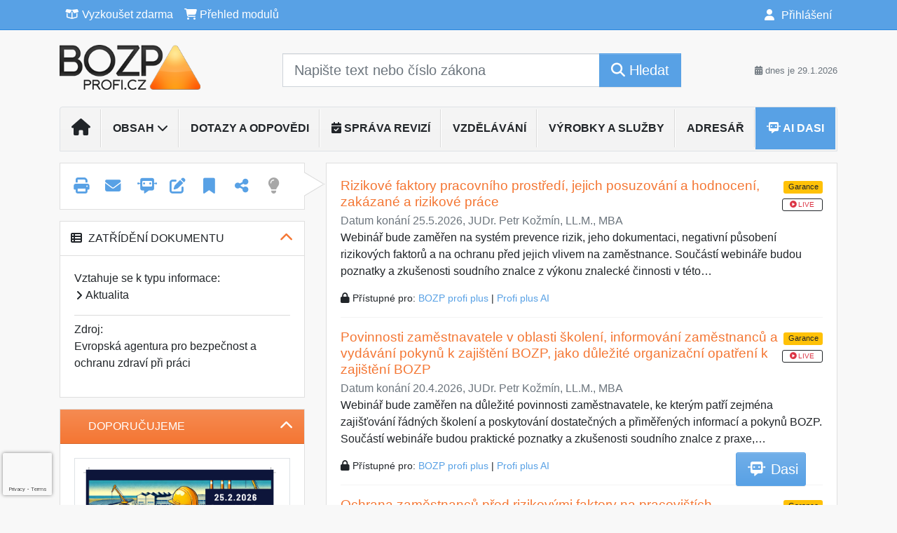

--- FILE ---
content_type: text/html; charset=ISO-8859-2
request_url: https://www.bozpprofi.cz/33/profesionalni-pristup-partnerstvi-a-efektivita-pri-vykonavani-ucinne-inspekce-prace-uniqueidgOkE4NvrWuOKaQDKuox_Z360UGekrQbbBL7_ZgDWZ74/
body_size: 42667
content:
<!doctype html>
<html lang="cs-CZ">
  <head>
  		<!-- Google Tag Manager -->
<script>
window.dataLayer = window.dataLayer || [];
function gtag(){window.dataLayer.push(arguments);}
gtag('consent', 'default', {
	'analytics_storage': 'denied',
	'ad_storage': 'denied',
	'ad_user_data': 'denied',
	'ad_personalization': 'denied'
})
window.dataLayer.push({"config":{"ga4_general_id":"G-5S0SZWD26X"},"portal":{"portal_id":271,"portal_name":"BOZPprofi"},"session":{"wa":"WWW26I5 BP"},"document":{"uri":"dashcifcz:\/\/15\/19\/0\/341081","access_type":"free document","source_product":"rss_19"},"user":{"visitor":"Anonymous","reg":{"mmoffercount":""},"module":"ONLIBBPNONREG"},"product":[]});
(function(w,d,s,l,i){w[l]=w[l]||[];w[l].push({'gtm.start':
new Date().getTime(),event:'gtm.js'});var f=d.getElementsByTagName(s)[0],
j=d.createElement(s),dl=l!='dataLayer'?'&l='+l:'';j.async=true;j.src=
'https://www.googletagmanager.com/gtm.js?id='+i+dl;f.parentNode.insertBefore(j,f);
})(window,document,'script','dataLayer','GTM-M2VV3RB');
  window.isGtm = true; // CIF var
</script>
<!-- End Google Tag Manager -->
    <title>Profesionální přístup, partnerství a efektivita při vykonávání účinné inspekce práce | Články na témata bezpečnost práce, Legislativa a komentáře, Poradna BOZP, Ochrana zdraví při práci, Prevence rizik, Technicko-bezpečnostní rozbory činností, Školení a vzdělávání BOZP, Vzorová dokumentace BOZP</title>
    <meta charset="ISO-8859-2">
    <meta name="viewport" content="width=device-width, initial-scale=1, shrink-to-fit=no">
<link rel="canonical" href="https://www.bozpprofi.cz/33/profesionalni-pristup-partnerstvi-a-efektivita-pri-vykonavani-ucinne-inspekce-prace-uniqueidgOkE4NvrWuOKaQDKuox_Z360UGekrQbbBL7_ZgDWZ74/" />
<meta name="robots" content="index,follow" />

<meta name="author" content="Verlag Dashöfer">
<meta name="copyright" content="Verlag Dashöfer">
<meta name="publisher" content="Verlag Dashöfer">
<meta name="description" content="Na konferenci Mezinárodní asociace inspekce práce, která se koná dvakrát ročně a tentokrát je pořádána v Ženevě, vystoupila ředitelka agentury EU-OSHA s ústředním projevem o výzvách a příležitostech, se kterými se setkává inspekce práce.">
<meta property="og:url" content="https://www.bozpprofi.cz/33/profesionalni-pristup-partnerstvi-a-efektivita-pri-vykonavani-ucinne-inspekce-prace-uniqueidgOkE4NvrWuOKaQDKuox_Z360UGekrQbbBL7_ZgDWZ74/" />
<meta property="og:type" content="article" />
<meta property="og:title" content="Profesionální přístup, partnerství a efektivita při vykonávání účinné inspekce práce | BOZPprofi" />
<meta property="og:description" content="Na konferenci Mezinárodní asociace inspekce práce, která se koná dvakrát ročně a tentokrát je pořádána v Ženevě, vystoupila ředitelka agentury EU-OSHA s ústředním projevem o výzvách a příležitostech, se kterými se setkává inspekce práce." />
<meta property="og:image" content="https://image.dashofer.cz/gen3_bozpprofi/bozp_profi_logo_og_image.jpg" />
<meta property="og:image:width" content="1000" />
<meta property="og:image:height" content="600" />
<link rel="icon" href="/favicon.ico" type="image/x-icon" />
<link href="https://www.dashofer.cz/rss/?rss_channel=19" rel="alternate" type="application/rss+xml" title="RSS">
    <!-- Bootstrap CSS -->
<link rel="stylesheet" href="//image.dashofer.cz/styles/css/jqueryui/jquery-ui-1.12.1custom.min.css?browsercache=vnc5cesees6.2.5">
<link rel="stylesheet" href="//image.dashofer.cz/styles/css/jqueryui/jquery-ui-1.12.1custom.structure.min.css?browsercache=vnc5cesees6.2.5">
<link rel="stylesheet" href="//image.dashofer.cz/styles/css/jqueryui/jquery-ui-1.12.1custom.theme.min.css?browsercache=vnc5cesees6.2.5">

     
       
    <link rel="stylesheet" href="//image.dashofer.cz/styles/css/271_bootstrap4_onlib3_style.css?browsercache=vnc5cesees6.2.5">
 
		<link rel="stylesheet" href="//image.dashofer.cz/js/css/font-awesome-6/css/all.min.css?browsercache=vnc5cesees6.2.5"><script src='//image.dashofer.cz/js/jquery-3.3.1.min.js'></script>
<script src='//image.dashofer.cz/js/jquery.ui-1.12.1custom.min.js'></script>
<script src='//image.dashofer.cz/js/bootstrap.4.min.js?browsercache=vnc5ap26.2.5'></script>
<script src='//image.dashofer.cz/js/modernizr.4.min.js?browsercache=vnc5ap26.2.5'></script>
<script src="//image.dashofer.cz/js/min.js.phtml?js=offcanvas.bootstrap.js&amp;browsercache=vnc5ap26.2.5"></script>
<script>
			jQuery.fn.bootstrapModal = jQuery.fn.modal.noConflict();
		</script>
<script src="//image.dashofer.cz/js/min.js.phtml?js=jquery.autocomplete.1.2.js%2Cjquery.multiselect.js%2Cjquery.cookie.js%2Cjquery.cluetip.1.2.5.min.js%2Cjquery.simplemodal.js%2Cjquery.trunk8.js%2Cjquery.sticky-kit.min.js%2Cjquery.scrollto.min.js%2Cjquery.mask.js%2Cjquery.hoverIntent.js%2Ctexthighlighter.js%2Cgettext.js&amp;browsercache=vnc5ap26.2.5"></script>
<script src="//image.dashofer.cz/js/jquery.cluetip.1.2.5.min.js"></script>
<script src="//image.dashofer.cz/js/min.js.phtml?js=cif.basicfuncs.js%2Csearch.js%2Ccif.portalfx.js%2Ccif.prospectvalid.bootstrap.js%2Coffcanvas.js%2Cbootstrap-gallery.js%2Cif-b4-breakpoint.min.js&amp;browsercache=vnc5ap26.2.5"></script>
<script src="//image.dashofer.cz/js/min.js.phtml?js=cif.onload.js%2Ccif.forms.js&amp;browsercache=vnc5ap26.2.5" defer></script>
<script src="//image.dashofer.cz/js/min.js.phtml?js=cif.document.js&amp;browsercache=vnc5ap26.2.5"></script><script src="//image.dashofer.cz/js/ekko_lightbox.js?browsercache=vnc5ap26.2.5"></script><script>
var search_account_prospect_step2 = "/34/2/moje-udaje/";
var step_prospect = 0;
addCifString('lang', 'cz');addCifString('lang_iso_code', 'cs');addCifString('presentation_framework', 'bootstrap');addCifString('wa', 'WWW26I5 BP');addCifString('jquery_document_ready_external', '1');addCifString('hidecellimg', '<i class="fas fa-chevron-up"></i>');addCifString('portalsettingscookieexpire', '1');addCifString('showcellimg', '<i class="fas fa-chevron-down"></i>');addCifString('dutipcellrotationspeed', '16000');addCifString('js_prefix', '/');addCifString('portalimagespath', '//image.dashofer.cz/gen3_bozpprofi/');addCifString('systemlang', 'cz');addCifString('querylinkchar', '?');addCifString('viewlawpartlink', '/36/1/pravni-predpisy/');addCifString('lawlinkincluetip', '0');addCifString('msg_time_versions_disabled', 'Prohlížení časových verzí není dostupné');addCifString('onb_common_img_prefix', '//image.dashofer.cz/onb/common_pictograms/gen3_bozpprofi/');addCifString('loaderbig', '<div class="loader-big"><i class="fa-solid fa-spinner fa-spin fa-2x"></i></div>');addCifString('loadersmall', '<div class="loader-small"><i class="fa-solid fa-spinner fa-spin"></i></div>');addCifString('searchinputinfotext', 'Napište text nebo číslo zákona');addCifString('usernameinfotext', 'uživatelské jméno');addCifString('psswinfotext', 'osobní heslo');addCifString('serpbarelement', '');addCifString('serpbarelementoffset', '');addCifString('show_dom_element_zoom', '0');addCifString('zoom_button_position', '');addCifString('msg_modal_handler', 'zvětšit');addCifString('msg_close', 'Zavřít');addCifString('feedbackname', '');addCifString('feedbackmail', '');addCifString('msg_feedback_your_name', 'Vaše jméno');addCifString('msg_feedback_your_email', 'Váš e-mail');addCifString('msg_feedback_your_phone', 'Váš telefon');addCifString('clue_close_button_img', 'close_button.jpg');addCifString('lawlinkprefix', '/?');addCifString('closecluetip', 'zavřít');addCifString('msg_preview', 'Náhled');addCifString('msg_close', 'Zavřít');addCifString('msg_conjunction_of', 'z');addCifString('requireunlogin', '');addCifString('last_known_login', '');addCifString('enable_known_user_login_dialog_autoopen', '1');addCifString('badlogin', '0');addCifString('allowfeedbackbubble', '1');addCifString('issupportedbrowser', '');addCifString('isie8', '');addCifString('fdpopupdelay', '40000');addCifString('dataquestion_user_name', 'Jméno');addCifString('dataquestion_user_lastname', 'Příjmení');addCifString('msg_first_and_lastname', 'Jméno a příjmení');addCifString('showlogin', '');addCifString('step_prospect', '1');addCifString('search_account_prospect_step2', '');addCifString('filtered_select_input_placeholder', '');addCifString('query', '');addCifString('autocompleteOn', '1');addCifString('whisperer_mode', '2');addCifString('force_jquery_autocomplete_version', '1.2');addCifString('icon_search', '<i class="fa-solid fa-search "></i>');addCifString('icon_file_text_o', '<i class="fa-solid fa-copy "></i>');addCifString('user-tie', '<i class="fa-solid fa-user-tie "></i>');addCifString('disablefeedbacksound', '');addCifString('enable_fulsoft_leg_doc_mode', '');addCifString('shorten_title_element', '#documentHeading h1');addCifString('showreport', '');addCifString('search_monitor_help_page', '/34/9/1/');addCifString('msg_delete', 'Smazat');addCifString('msg_really_delete', 'Opravdu smazat?');addCifString('msg_choose', 'vyberte');addCifString('srch_in_doc_not_found', 'výraz nenalezen');addCifString('msg_understand', 'OK');addCifString('reg_ok_button', 'OK');addCifString('enable_contact_prospect', '1');addCifString('passwords_are_not_same', 'Zadaná hesla si neodpovídají.');addCifString('enable_opening_menu_tracking', '1');addCifString('msg_video_connection_error', 'Omlouváme se, přehrávač se nepodařilo načíst. Pokud obtíže přetrvávají, kontaktujte nás prosím na info@dashofer.cz.');addCifString('disable_jasny_bootstrap', '1');addCifString('display_query_in_serpbar', 'mobile');addCifString('icon_check', '<i class="fa-solid fa-check "></i>');addCifString('msg_thank_you_for_your_comment', 'Děkujeme za Váš komentář.');addCifString('admin_favouritedoc_cell_title', 'Oblíbené dokumenty');addCifString('msg_document_removed_to_fav', 'Dokument č. %link% byl odebrán z oblíbených.');addCifString('msg_document_added_to_fav', 'Dokument č. %link% byl přidán do oblíbených.');addCifString('filter_items_in_url_param', '1');addCifString('msg_not_remind_button', 'Nepřipomínat');addCifString('msg_remind_button', 'Připomenout');
</script>

<script type="text/javascript" src="//image.dashofer.cz/js/dasi_tool.js?browsercache=vnc5ap26.2.5"></script>
<script type="text/javascript" src="//image.dashofer.cz/js/min.js.phtml?js=bootstrap-datepicker.js&amp;browsercache=vnc5ap26.2.5"></script>
<script>


</script>
 
  </head>
  <body>
		<!-- Google Tag Manager (noscript) -->
<noscript><iframe src="https://www.googletagmanager.com/ns.html?id=GTM-M2VV3RB"
height="0" width="0" style="display:none;visibility:hidden"></iframe></noscript>
<!-- End Google Tag Manager (noscript) -->
    <div class="container-fluid p-0 mb-0">
            	<nav id="topBarSM" class="navbar navbar-expand-xs fixed-top no-gutters p-0 d-lg-none d-xl-none px-0 py-1 d-print-none" role="navigation">
    		<div class="container">
    			<a class="navbar-brand" href="/">
				    <img id="topLogoXs" src="//image.dashofer.cz/gen3_bozpprofi/logo-xs-271.svg?browsercache=vnc5nesnezi6.2.5" alt="Články na témata bezpečnost práce, Legislativa a komentáře, Poradna BOZP, Ochrana zdraví při práci, Prevence rizik, Technicko-bezpečnostní rozbory činností, Školení a vzdělávání BOZP, Vzorová dokumentace BOZP">
				 </a>
		         <ul class="nav navbar-nav">
				 <li class="nav-item">
		            	<a id="offcanvas-content-tree" class="navbar-toggle nav-link text-dark">
		            		<i class="fa-light fa-folder-tree icon"></i>		            		<div class="text-lowercase">Obsah</div>
		            	</a>
		            </li>
				 <li class="nav-item">
		            	<a id="menu-search" class="navbar-toggle nav-link text-dark">
							<i class="fa-light fa-search icon"></i>		            		<div class="text-lowercase">HLEDAT</div>
		            	</a>
		            </li>
		            <li class="nav-item">
		            	<a id="menu-login" class="nav-link text-dark">
												            		<i class="fa-light fa-user icon"></i>		            		<div class="text-lowercase">PŘIHLÁSIT</div>
		            	</a>
		            </li>
		            <li class="nav-item">
		            	  <a id="hamburger" class="navbar-toggle nav-link text-dark">
		            		<div id="nav-icon1">
							  <span></span>
							  <span></span>
							  <span></span>
							</div>
		            		<div class="text-lowercase">menu</div>
		            	</a>
		            </li>
		         </ul>
    		</div>
    	</nav>
    		<!-- <div id="topBarSMcontext" class="fixed-top py-3 d-lg-none d-xl-none">
  			<div class="container">
          <div class="alert alert-rounded alert-warning m-0" role="alert">
            Tato akce je dostupná pouze pro přihlášené uživatele.          </div>
  			</div>
  		</div>
			-->
	<nav id="topBar" class="navbar navbar-expand-lg fixed-top no-gutters p-0 d-none d-lg-block d-lg-block d-xl-block d-print-none" role="navigation">
  <div class="container">
    <div class="collapse navbar-collapse" id="exCollapsingNavbar">
      <ul class="nav navbar-nav">
        <li class="nav-item">
        <a href="/vyzkouset/" class="nav-link text-white"><i class="fa-regular fa-box-open "></i> Vyzkoušet zdarma</a></li><li class="nav-item"><a href="/predplatne/" class="nav-link text-white"><i class="fa-solid fa-shopping-cart "></i> Přehled modulů</a>
        </li>
      </ul>
      <ul class="nav navbar-nav flex-row justify-content-between ml-auto"><li class="dropdown order-1"><a href="#" id="topBarLogin" data-toggle="dropdown" class="nav-link text-white" title="Přihlášení / registrace zdarma"><i class="fa-solid fa-user "></i>&nbsp;Přihlášení</a><ul class="dropdown-menu dropdown-menu-right drop-menu-login mt-2 animated fadeIn"><li class="pt-3 px-3"><ul class="nav nav-tabs nav-tabs-rounded mb-3" id="LoginTabs" role="tablist"><li class="nav-item"><a class="nav-link active text-dark" id="login-tab" data-toggle="tab" href="#login" role="tab" aria-controls="login" aria-selected="true">Přihlášení</a></li><li class="nav-item"><a class="nav-link text-dark" id="reg-tab" data-toggle="tab" href="#registration" role="tab" aria-controls="registration" aria-selected="false">Registrovat zdarma</a></li></ul><div class="tab-content" id="LoginTabsContent"><!-- login tab begin --><div class="tab-pane show active" id="login" role="tabpanel" aria-labelledby="login"><div class="alert alert-danger alert-rounded animated shake d-none" role="alert"><i class="fa-solid fa-lock "></i>Pro plné využití funkcí portálu se prosím přihlaste.</div><form class="cif-form" method="post"><div style="display:none;">Input:<noscript><input type="hidden" name="javascript" value="off" /></noscript><input name="i_am_vd_guard" type="text" value=""/><input name="fname" rel="fname1" type="hidden" value="nothing" /><input name="lname" type="hidden" value="value" /><script type="text/javascript">
 var fnameInput = document.querySelectorAll('[rel="fname1"]');
 if(fnameInput.length > 0){for(var i = 0; i < fnameInput.length; i++){fnameInput[i].value='thing';}}
</script></div><input name="formguid" type="hidden" value="b46abe7399da608affcfa8f0867b449a" />
<div class="form-group">
<div class="form-control-icon"><input type="text" name="username"  class="form-control pl-4" required placeholder="uživatelské jméno"><span class="input-group-addon"><i class="fa-solid fa-user "></i></span></div><div class="invalid-feedback" style="display: none;" data-for="username"> </div></div><div class="form-group">
<div class="form-control-icon"><input type="password" name="userpass"  class="form-control pl-4" required placeholder="osobní heslo" data-no-trim="true"><span class="reveal-password-trigger" title="Zobrazit vložené heslo"><i class="fa-solid fa-eye "></i></span><span class="input-group-addon"><i class="fa-solid fa-lock "></i></span></div><div class="invalid-feedback" style="display: none;" data-for="userpass"> </div></div><input type="hidden" name="rememberunask"  value="1"><div class="form-group">
<div class="custom-control  custom-checkbox"><input type="checkbox" name="rememberun" id="rememberun"  class="custom-control-input"><label class="custom-control-label" for="rememberun">Zapamatovat</label></div></div><a class="text-dark" href="/34/28/nastaveni-osobniho-hesla/?backurl=https%3A%2F%2Fwww.bozpprofi.cz%2F33%2Fprofesionalni-pristup-partnerstvi-a-efektivita-pri-vykonavani-ucinne-inspekce-prace-uniqueidgOkE4NvrWuOKaQDKuox_Z360UGekrQbbBL7_ZgDWZ74%2F">
          <p>
            <small>Zapomněl(a) jste své osobní heslo?</small>
            <br>
            <small>Neznáte své přístupové údaje?</small>
          </p>
        </a><div class="form-group">
<button type="submit"  class="btn btn-rounded btn-secondary btn-block">Přihlásit</button></div></form>
</div><!-- login tab end --><!-- registration tab begin --><div class="tab-pane" id="registration" role="tabpanel" aria-labelledby="registration"><p>Bezplatný odběr e-mailových novin</p><form id="enlprospect" class="cif-form cif-form-ajax" method="post"><div style="display:none;">Input:<noscript><input type="hidden" name="javascript" value="off" /></noscript><input name="i_am_vd_guard" type="text" value=""/><input name="fname" rel="fname2" type="hidden" value="nothing" /><input name="lname" type="hidden" value="value" /><script type="text/javascript">
 var fnameInput = document.querySelectorAll('[rel="fname2"]');
 if(fnameInput.length > 0){for(var i = 0; i < fnameInput.length; i++){fnameInput[i].value='thing';}}
</script></div><input name="formguid" type="hidden" value="e7ec9e48ffa92c3d811605bc705a0c16" />
<div class="form-group">
<div class="form-control-icon"><input type="text" name="prospectname"  class="form-control pl-4" required placeholder="Jméno a příjmení" pattern=".* .*"><span class="input-group-addon"><i class="fa-solid fa-user "></i></span></div><div class="invalid-feedback" style="display: none;" data-for="prospectname" data-required-invalid="Jméno a příjmení není správně vyplněno." data-pattern-invalid="Jméno a příjmení není správně vyplněno."> </div></div><div class="form-group">
<div class="form-control-icon"><input type="email" name="pemail"  class="form-control pl-4" data-custom-validation-function="emailExistsValidation" required placeholder="E-mail" pattern="^[A-Za-z0-9!#$%&amp;*+=?_\{\|\}~\-]+(\.[A-Za-z0-9!#$%&amp;*+=?_\{\|\}~\-]+)*@(([A-Za-z0-9]([A-Za-z0-9\-]{0,61}[A-Za-z0-9])?)\.)+[A-Za-z]{2,63}$"><span class="input-group-addon"><i class="fa-solid fa-at "></i></span></div><div class="invalid-feedback" style="display: none;" data-for="pemail" data-required-invalid="E-mail nesmí být prázdný." data-pattern-invalid="Chybný formát e-mailové adresy." data-custom-invalid="Tento e-mail je již u nás registrovaný. Přihlaste se prosím."> </div></div><div class="form-group">
<div class="form-control-icon"><input type="text" name="ptel"  class="form-control pl-4" required placeholder="Telefon" pattern="^\+?[0-9]{1}[0-9 ]{2,16}[0-9]{1}$"><span class="input-group-addon"><i class="fa-solid fa-phone "></i></span></div><div class="invalid-feedback" style="display: none;" data-for="ptel" data-pattern-invalid="Chybný formát telefonního čísla. Telefon zadávejte bez mezinárodní předvolby."> </div></div><script>
        var disallowedRegSubmit=0;
        jQuery(function(){
          jQuery('#GDPRAgreeCheckbox1').change(function(){
            if(jQuery(this).prop('checked')) jQuery('#GDPRAgreeDiv1').removeClass('is-invalid');
          });
          jQuery('#GDPRAgreeCheckbox1').parents('form').each(function(){
            jQuery(this).bind('submit',function(e){
              disallowedRegSubmit=0;
              if(!jQuery('#GDPRAgreeCheckbox1').prop('checked')){
                if (typeof portalAlert!='undefined'){
                  portalAlert('Bez zpracování Vašich osobních údajů bohužel není možné e-mailové noviny zasílat. Informace v nich obsažené však můžete získat zakoupením předplatného některého z našich produktů.','OK');
                }else{
                  alert('Bez zpracování Vašich osobních údajů bohužel není možné e-mailové noviny zasílat. Informace v nich obsažené však můžete získat zakoupením předplatného některého z našich produktů.');
                }
                jQuery('#GDPRAgreeDiv1').addClass('is-invalid');
                e.preventDefault();
                disallowedRegSubmit=1;
                return false;
              }
              return true;
            });
//            var handlers = jQuery(this).data('events')['submit'];
            var handlers = jQuery._data(this,'events')['submit'];
            var handler = handlers.pop();
            handlers.splice(0, 0, handler);
          });
        });
        </script>
<div id="GDPRAgreeDiv1" class="order-conditions-block gdpr-agree-div small form-check"><input type="hidden" name="GDPRAgreeType" value="portal_prospect"><input type="hidden" name="GDPRAgreeRelation" value=""><input type="checkbox" required="required"  id="GDPRAgreeCheckbox1" name="GDPRAgreeCheckbox" class="GDPRAgreeCheckbox form-check-input"><label class="form-check-label" for="GDPRAgreeCheckbox1">Souhlasím s <a class="cond-gdpr modal-trigger" href="#" title="Podmínky zpracování osobních údajů" data-toggle="modal" data-target="#ajax-modal" data-ajax-modal="gdpr">podmínkami zpracování osobních údajů</a></label></div><div class="form-group">
<button type="submit"  class="btn btn-rounded btn-secondary btn-block"><i class="fa-solid fa-spinner  fa-spin hidden" title="loading"></i>Registrovat zdarma</button></div><div class="text-center reg-link-prospect-tabs"><a href="/registrace/">Více informací</a></div>
          <div class="alert alert-rounded alert-success prospect-reg-form-info" style="display: none;">
            <p>Registrace proběhla úspěšně. Přihlašovací údaje jsme Vám zaslali na e-mail.</p>
          </div>
          <div class="alert alert-rounded alert-danger prospect-reg-form-info-error" style="display: none;">
            <p>Omlouváme se, ale registraci se nepodařilo založit. Zkuste prosím odeslat formulář později.</p>
          </div>
          <div class="prospect-reg-form-conditions" title="Podmínky registrace" style="display: none;">
            Sdělené údaje mohou být použity k marketingovému výzkumu, reklamě a navázání obchodů v souladu s § 7 zákona č. 480/2004 Sb. pro stávající i budoucí produkty, popř. služby nebo jiná média ve skupině Verlag Dashöfer. Údaje budou použity výhradně skupinou Verlag Dashöfer a nebudou poskytnuty třetím osobám. Vaše data můžete nechat kdykoliv změnit nebo vymazat.
          </div></form>
<script>
                            jQuery(document).ready(function(){
                              ProspectOnSubmit();
                            });
                          </script></div><!-- registration tab end --></div><div class="text-right"><span id="topBarLoginCloseHandle"><i class="fa-solid fa-chevron-up "></i></span></div></li></ul></li></ul><!-- not logged -->
   </div>
 </div>
</nav>
    			<header class="row no-gutters">
				<div class="col d-none d-lg-block d-lg-block d-xl-block d-print-block">
					<div class="container">
						<div class="row align-items-center">
							<div class="col-3 py-3 top-logo-container">
							<h2><a href="/">                   
                    <img id="topLogo" src="//image.dashofer.cz/gen3_bozpprofi/logo-271.svg?browsercache=vnc5nesnezi6.2.5" alt="Články na témata bezpečnost práce, Legislativa a komentáře, Poradna BOZP, Ochrana zdraví při práci, Prevence rizik, Technicko-bezpečnostní rozbory činností, Školení a vzdělávání BOZP, Vzorová dokumentace BOZP"/>
                    </a></h2>							</div>
							<div class="col-7 col-md-7 py-3 px-xl-5 d-print-none">
								<form  action="/" name="srchform" onsubmit="if(srchform.query.value==''||srchform.query.value==' '||srchform.query.value=='Napište text nebo číslo zákona'){portalAlert('Zadejte prosím text, který chcete vyhledat.', 'OK');return false;}else{return true;}" accept-charset="utf-8"><input type="hidden" name="sekce" value="32"><div class="form-row"><div class="col"><label class="sr-only" for="search-input-main"></label><div class="input-group input-group-searchbox text-center  input-group-lg"><input  id="search-input-main" type="text" class="form-control search_input" name="query" value="" title="" placeholder="Napište text nebo číslo zákona" required><span class="input-group-append"><button class="btn btn-primary btn-search" type="submit" title="Hledat"><i class="fa-solid fa-search "></i>&nbsp;Hledat</button></span></div></div></div></form>							</div>
							<div class="col d-none d-lg-block d-lg-block d-xl-block py-3 text-right d-print-none">
								<small class="text-muted text-nowrap"><i class="fa-solid fa-calendar-alt "></i> dnes je  29.1.2026</small>
							</div>
						</div>
					</div>
				</div>
        <hr class="d-none d-print-block" style="width: 100%; color: black; height: 1px; background-color:black;" />
			</header>
      
			<div class="modal fade" id="workflowdialog" tabindex="-1" role="dialog" aria-labelledby="workflowdialog" aria-hidden="true">
  <div class="modal-dialog modal-lg" role="document">
    <div class="modal-content">
      <div class="modal-header">
        <h5 class="modal-title" id="workflow-dialog">Etapy prací</h5>
        <button type="button" class="close" data-dismiss="modal" aria-label="Close">
          <span aria-hidden="true">&times;</span>
        </button>
      </div>
      <div class="modal-body">
        <div id="workflowcont" class="workflow-navigation">
                  </div>
      </div>
    </div>
  </div>
</div>			<div class="row no-gutters d-none d-lg-block d-lg-block d-xl-block d-print-none" id="menuBar">
    		<div class="col">
    		<div class="container">
					<div class="row">
						<div class="col">
							<nav id="opening" class="navbar navbar-expand-lg px-0 bg-light bg-gradient-light border border-top rounded-top">
							  <div class="collapse navbar-collapse">
									<ul class="navbar-nav mr-auto">
									<li class="nav-item"><a title="Na úvodní stránku" class="nav-link" href="/"><i class="fa-solid fa-home "></i></a></li>
<li class="nav-item dropdown">
<a title="Zobrazit témata portálu" data-toggle="dropdown" class="nav-link" href="#" id="menuBarTopic">Obsah <i class="fa-solid fa-chevron-down "></i></a><ul class="dropdown-menu dropdown-menu-opening mt-0 animated fadeIn" role="menu"  id="menuBarTopicDropdown">
<li><div class="container-fluid"><div class="row"><div class="col-3 mb-3 topic_vd"><h6 class="m-0 p-2 filter-box-title"><a href="/32/vyhledavani/?filters=topic_vd:aktualni_informace">Aktuální informace a novinky</a></h6><ul class="px-2"><li><a title="Aktuální informace a novinky" href="/32/vyhledavani/?filters=topic_vd:aktualni_informace-aktualni_informace">Aktuální informace a novinky</a></li><li><a title="Předpisy a normy" href="/32/vyhledavani/?filters=topic_vd:aktualni_informace-predpisy_a_normy">Předpisy a normy</a></li><li><a title="Instutituce a sdružení" href="/32/vyhledavani/?filters=topic_vd:aktualni_informace-instutituce_a_sdruzeni">Instutituce a sdružení</a></li><li><a title="Události" href="/32/vyhledavani/?filters=topic_vd:aktualni_informace-udalosti">Události</a></li><li><a title="Nabídky zaměstnání" href="/32/vyhledavani/?filters=topic_vd:aktualni_informace-nabidky_zamestnani">Nabídky zaměstnání</a></li></ul></div><div class="col-3 mb-3 topic_vd"><h6 class="m-0 p-2 filter-box-title"><a href="/32/vyhledavani/?filters=topic_vd:predpisy_bozp_a_po">Předpisy BOZP a PO</a></h6><ul class="px-2"><li><a title="Evropské předpisy" href="/32/vyhledavani/?filters=topic_vd:predpisy_bozp_a_po-evropske_predpisy">Evropské předpisy</a></li><li><a title="Právní předpisy ČR" href="/32/vyhledavani/?filters=topic_vd:predpisy_bozp_a_po-pravni_predpisy_cr">Právní předpisy ČR</a></li><li><a title="Normy vztahující se k oblasti BOZP" href="/32/vyhledavani/?filters=topic_vd:predpisy_bozp_a_po-normy_vztahujici_se_k_oblasti_bozp">Normy vztahující se k ...</a></li><li><a title="Judikatura" href="/32/vyhledavani/?filters=topic_vd:predpisy_bozp_a_po-judikatura">Judikatura</a></li><li><a title="Vnitřní předpisy BOZP" href="/32/vyhledavani/?filters=topic_vd:predpisy_bozp_a_po-vnitrni_predpisy_bozp">Vnitřní předpisy BOZP</a></li></ul></div><div class="col-3 mb-3 topic_vd"><h6 class="m-0 p-2 filter-box-title"><a href="/32/vyhledavani/?filters=topic_vd:bozp_vseobecne">BOZP všeobecně</a></h6><ul class="px-2"><li><a title="BOZP všeobecně" href="/32/vyhledavani/?filters=topic_vd:bozp_vseobecne-bozp_vseobecne">BOZP všeobecně</a></li><li><a title="Povinnosti zaměstnavatelů" href="/32/vyhledavani/?filters=topic_vd:bozp_vseobecne-povinnosti_zamestnavatelu">Povinnosti zaměstnavatelů</a></li><li><a title="Povinnosti zaměstnanců" href="/32/vyhledavani/?filters=topic_vd:bozp_vseobecne-povinnosti_zamestnancu">Povinnosti zaměstnanců</a></li><li><a title="Povinnosti OSVČ" href="/32/vyhledavani/?filters=topic_vd:bozp_vseobecne-povinnosti_osvc">Povinnosti OSVČ</a></li><li><a title="BOZP při specifickém pracovním zapojení" href="/32/vyhledavani/?filters=topic_vd:bozp_vseobecne-bozp_pri_specifickem_pracovnim_zapojeni">BOZP při specifickém ...</a></li><li><a title="BOZP při homeoffice - práce na dálku" href="/32/vyhledavani/?filters=topic_vd:bozp_vseobecne-bozp_pri_homeoffice_prace_na_dalku">BOZP při homeoffice - ...</a></li><li><a title="Pověření osob a jejich povinnosti" href="/32/vyhledavani/?filters=topic_vd:bozp_vseobecne-povereni_osob_a_jejich_povinnosti">Pověření osob a jejich ...</a></li><li><a title="Požadavky na pracoviště a na pracovní prostředí" href="/32/vyhledavani/?filters=topic_vd:bozp_vseobecne-pozadavky_na_pracoviste_a_na_pracovni_prostredi">Požadavky na pracoviště a ...</a></li><li><a title="Osamocený zaměstnanec" href="/32/vyhledavani/?filters=topic_vd:bozp_vseobecne-osamoceny_zamestnanec">Osamocený zaměstnanec</a></li><li><a title="Předání pracoviště" href="/32/vyhledavani/?filters=topic_vd:bozp_vseobecne-predani_pracoviste">Předání pracoviště</a></li></ul></div><div class="col-3 mb-3 topic_vd"><h6 class="m-0 p-2 filter-box-title"><a href="/32/vyhledavani/?filters=topic_vd:ochrana_zdravi">Ochrana zdraví</a></h6><ul class="px-2"><li><a title="Ochrana zdraví" href="/32/vyhledavani/?filters=topic_vd:ochrana_zdravi-ochrana_zdravi">Ochrana zdraví</a></li><li><a title="Programy ochrany zdraví na pracovišti" href="/32/vyhledavani/?filters=topic_vd:ochrana_zdravi-programy_ochrany_zdravi_na_pracovisti">Programy ochrany zdraví ...</a></li><li><a title="Hygiena práce" href="/32/vyhledavani/?filters=topic_vd:ochrana_zdravi-hygiena_prace">Hygiena práce</a></li><li><a title="Rizikové faktory pracovního prostředí" href="/32/vyhledavani/?filters=topic_vd:ochrana_zdravi-rizikove_faktory_pracovniho_prostredi">Rizikové faktory ...</a></li><li><a title="Profesní rizika" href="/32/vyhledavani/?filters=topic_vd:ochrana_zdravi-profesni_rizika">Profesní rizika</a></li><li><a title="Kategorizace prací" href="/32/vyhledavani/?filters=topic_vd:ochrana_zdravi-kategorizace_praci">Kategorizace prací</a></li><li><a title="Ergonomie" href="/32/vyhledavani/?filters=topic_vd:ochrana_zdravi-ergonomie">Ergonomie</a></li><li><a title="Nemoci z povolání" href="/32/vyhledavani/?filters=topic_vd:ochrana_zdravi-nemoci_z_povolani">Nemoci z povolání</a></li></ul></div><div class="col-3 mb-3 topic_vd"><h6 class="m-0 p-2 filter-box-title"><a href="/32/vyhledavani/?filters=topic_vd:pracovnelekarska_pece">Pracovnělékařská péče</a></h6><ul class="px-2"><li><a title="Pracovnělékařská péče" href="/32/vyhledavani/?filters=topic_vd:pracovnelekarska_pece-pracovnelekarska_pece">Pracovnělékařská péče</a></li><li><a title="Předpisy k PLS" href="/32/vyhledavani/?filters=topic_vd:pracovnelekarska_pece-predpisy_k_pls">Předpisy k PLS</a></li><li><a title="Pracovnělékařské služby" href="/32/vyhledavani/?filters=topic_vd:pracovnelekarska_pece-pracovnelekarske_sluzby">Pracovnělékařské služby</a></li><li><a title="Lékařské prohlídky související s prací" href="/32/vyhledavani/?filters=topic_vd:pracovnelekarska_pece-lekarske_prohlidky_souvisejici_s_praci">Lékařské prohlídky ...</a></li><li><a title="Dozor nad pracovnělékařskými službami" href="/32/vyhledavani/?filters=topic_vd:pracovnelekarska_pece-dozor_nad_pracovnelekarskymi_sluzbami">Dozor nad ...</a></li><li><a title="Posuzování zdravotní způsobilosti" href="/32/vyhledavani/?filters=topic_vd:pracovnelekarska_pece-posuzovani_zdravotni_zpusobilosti">Posuzování zdravotní ...</a></li><li><a title="Pracovněprávní návaznosti PLS posudku" href="/32/vyhledavani/?filters=topic_vd:pracovnelekarska_pece-pracovnepravni_navaznosti_pls_posudku">Pracovněprávní návaznosti ...</a></li></ul></div><div class="col-3 mb-3 topic_vd"><h6 class="m-0 p-2 filter-box-title"><a href="/32/vyhledavani/?filters=topic_vd:dozor_a_sankce">Dozor a sankce</a></h6><ul class="px-2"><li><a title="Dozor a sankce" href="/32/vyhledavani/?filters=topic_vd:dozor_a_sankce-dozor_a_sankce">Dozor a sankce</a></li><li><a title="SÚIP" href="/32/vyhledavani/?filters=topic_vd:dozor_a_sankce-suip">SÚIP</a></li><li><a title="Dozor nad ochranou zdraví" href="/32/vyhledavani/?filters=topic_vd:dozor_a_sankce-dozor_nad_ochranou_zdravi">Dozor nad ochranou zdraví</a></li><li><a title="Dozor nad PO" href="/32/vyhledavani/?filters=topic_vd:dozor_a_sankce-dozor_nad_po">Dozor nad PO</a></li><li><a title="Odbory a BOZP" href="/32/vyhledavani/?filters=topic_vd:dozor_a_sankce-odbory_a_bozp">Odbory a BOZP</a></li></ul></div><div class="col-3 mb-3 topic_vd"><h6 class="m-0 p-2 filter-box-title"><a href="/32/vyhledavani/?filters=topic_vd:rizeni_a_management_bozp">Řízení a management BOZP</a></h6><ul class="px-2"><li><a title="Řízení a management BOZP" href="/32/vyhledavani/?filters=topic_vd:rizeni_a_management_bozp-rizeni_a_management_bozp">Řízení a management BOZP</a></li><li><a title="Systémy managementu BOZP" href="/32/vyhledavani/?filters=topic_vd:rizeni_a_management_bozp-systemy_managementu_bozp">Systémy managementu BOZP</a></li><li><a title="Kultura bezpečnosti" href="/32/vyhledavani/?filters=topic_vd:rizeni_a_management_bozp-kultura_bezpecnosti">Kultura bezpečnosti</a></li><li><a title="Lidský faktor" href="/32/vyhledavani/?filters=topic_vd:rizeni_a_management_bozp-lidsky_faktor">Lidský faktor</a></li><li><a title="Leadership" href="/32/vyhledavani/?filters=topic_vd:rizeni_a_management_bozp-leadership">Leadership</a></li></ul></div><div class="col-3 mb-3 topic_vd"><h6 class="m-0 p-2 filter-box-title"><a href="/32/vyhledavani/?filters=topic_vd:technicka_zarizeni">Technická zařízení</a></h6><ul class="px-2"><li><a title="Technická zařízení" href="/32/vyhledavani/?filters=topic_vd:technicka_zarizeni-technicka_zarizeni">Technická zařízení</a></li><li><a title="Technická zařízení obecně" href="/32/vyhledavani/?filters=topic_vd:technicka_zarizeni-technicka_zarizeni_obecne">Technická zařízení obecně</a></li><li><a title="VTZ elektrická" href="/32/vyhledavani/?filters=topic_vd:technicka_zarizeni-vtz_elektricka">VTZ elektrická</a></li><li><a title="VTZ plynová" href="/32/vyhledavani/?filters=topic_vd:technicka_zarizeni-vtz_plynova">VTZ plynová</a></li><li><a title="VTZ tlaková" href="/32/vyhledavani/?filters=topic_vd:technicka_zarizeni-vtz_tlakova">VTZ tlaková</a></li><li><a title="VTZ zdvihací" href="/32/vyhledavani/?filters=topic_vd:technicka_zarizeni-vtz_zdvihaci">VTZ zdvihací</a></li><li><a title="Stroje a zařízení" href="/32/vyhledavani/?filters=topic_vd:technicka_zarizeni-stroje_a_zarizeni">Stroje a zařízení</a></li></ul></div><div class="col-3 mb-3 topic_vd"><h6 class="m-0 p-2 filter-box-title"><a href="/32/vyhledavani/?filters=topic_vd:skoleni">Školení</a></h6><ul class="px-2"><li><a title="Školení" href="/32/vyhledavani/?filters=topic_vd:skoleni-skoleni">Školení</a></li><li><a title="Druhy školení" href="/32/vyhledavani/?filters=topic_vd:skoleni-druhy_skoleni">Druhy školení</a></li><li><a title="Osnovy školení" href="/32/vyhledavani/?filters=topic_vd:skoleni-osnovy_skoleni">Osnovy školení</a></li><li><a title="Školitelé (kvalifikace, odbornost)" href="/32/vyhledavani/?filters=topic_vd:skoleni-skolitele_kvalifikace_odbornost">Školitelé (kvalifikace, ...</a></li><li><a title="Dokumentace o školení" href="/32/vyhledavani/?filters=topic_vd:skoleni-dokumentace_o_skoleni">Dokumentace o školení</a></li></ul></div><div class="col-3 mb-3 topic_vd"><h6 class="m-0 p-2 filter-box-title"><a href="/32/vyhledavani/?filters=topic_vd:prevence_rizik">Prevence rizik</a></h6><ul class="px-2"><li><a title="Prevence rizik" href="/32/vyhledavani/?filters=topic_vd:prevence_rizik-prevence_rizik">Prevence rizik</a></li><li><a title="Prevence rizik obecně" href="/32/vyhledavani/?filters=topic_vd:prevence_rizik-prevence_rizik_obecne">Prevence rizik obecně</a></li><li><a title="Opatření pro zajištění BOZP" href="/32/vyhledavani/?filters=topic_vd:prevence_rizik-opatreni_pro_zajisteni_bozp">Opatření pro zajištění BOZP</a></li><li><a title="Mimořádné události" href="/32/vyhledavani/?filters=topic_vd:prevence_rizik-mimoradne_udalosti">Mimořádné události</a></li><li><a title="Alkohol a návykové látky" href="/32/vyhledavani/?filters=topic_vd:prevence_rizik-alkohol_a_navykove_latky">Alkohol a návykové látky</a></li><li><a title="Úrazy" href="/32/vyhledavani/?filters=topic_vd:prevence_rizik-urazy">Úrazy</a></li></ul></div><div class="col-3 mb-3 topic_vd"><h6 class="m-0 p-2 filter-box-title"><a href="/32/vyhledavani/?filters=topic_vd:odborna_zpusobilost">Odborná způsobilost</a></h6><ul class="px-2"><li><a title="Odborná způsobilost" href="/32/vyhledavani/?filters=topic_vd:odborna_zpusobilost-odborna_zpusobilost">Odborná způsobilost</a></li><li><a title="OZO v prevenci rizik" href="/32/vyhledavani/?filters=topic_vd:odborna_zpusobilost-ozo_v_prevenci_rizik">OZO v prevenci rizik</a></li><li><a title="Koordinátor BOZP" href="/32/vyhledavani/?filters=topic_vd:odborna_zpusobilost-koordinator_bozp">Koordinátor BOZP</a></li><li><a title="Odborná způsobilost v PO" href="/32/vyhledavani/?filters=topic_vd:odborna_zpusobilost-odborna_zpusobilost_v_po">Odborná způsobilost v PO</a></li><li><a title="Koordinátor BOZP na staveništi" href="/32/vyhledavani/?filters=topic_vd:odborna_zpusobilost-koordinator_bozp_na_stavenisti">Koordinátor BOZP na ...</a></li><li><a title="Odborná způsobilost v ochraně zdraví" href="/32/vyhledavani/?filters=topic_vd:odborna_zpusobilost-odborna_zpusobilost_v_ochrane_zdravi">Odborná způsobilost v ...</a></li><li><a title="Revizní technici VTZ" href="/32/vyhledavani/?filters=topic_vd:odborna_zpusobilost-revizni_technici_vtz">Revizní technici VTZ</a></li><li><a title="Osoby odpovědné za VTZ" href="/32/vyhledavani/?filters=topic_vd:odborna_zpusobilost-osoby_odpovedne_za_vtz">Osoby odpovědné za VTZ</a></li><li><a title="Další odborné způsobilosti" href="/32/vyhledavani/?filters=topic_vd:odborna_zpusobilost-dalsi_odborne_zpusobilosti">Další odborné způsobilosti</a></li></ul></div><div class="col-3 mb-3 topic_vd"><h6 class="m-0 p-2 filter-box-title"><a href="/32/vyhledavani/?filters=topic_vd:pozarni_ochrana">Požární ochrana</a></h6><ul class="px-2"><li><a title="Požární ochrana" href="/32/vyhledavani/?filters=topic_vd:pozarni_ochrana-pozarni_ochrana">Požární ochrana</a></li><li><a title="Začleňování do kategorie PN" href="/32/vyhledavani/?filters=topic_vd:pozarni_ochrana-zaclenovani_do_kategorie_pn">Začleňování do kategorie PN</a></li><li><a title="Organizace PO, dokumentace PO" href="/32/vyhledavani/?filters=topic_vd:pozarni_ochrana-organizace_po_dokumentace_po">Organizace PO, ...</a></li><li><a title="Školení a odborná příprava PO" href="/32/vyhledavani/?filters=topic_vd:pozarni_ochrana-skoleni_a_odborna_priprava_po">Školení a odborná ...</a></li><li><a title="Požární bezpečnost staveb" href="/32/vyhledavani/?filters=topic_vd:pozarni_ochrana-pozarni_bezpecnost_staveb">Požární bezpečnost staveb</a></li><li><a title="Další podmínky požární bezpečnosti" href="/32/vyhledavani/?filters=topic_vd:pozarni_ochrana-podminky_pozarni_bezpecnosti">Další podmínky požární ...</a></li><li><a title="Požáry - poučení, informace" href="/32/vyhledavani/?filters=topic_vd:pozarni_ochrana-pozary">Požáry - poučení, informace</a></li></ul></div><div class="col-3 mb-3 topic_vd"><h6 class="m-0 p-2 filter-box-title"><a href="/32/vyhledavani/?filters=topic_vd:obory_cinnosti">Obory činností</a></h6><ul class="px-2"><li><a title="Obory činností" href="/32/vyhledavani/?filters=topic_vd:obory_cinnosti-obory_cinnosti">Obory činností</a></li><li><a title="Doprava" href="/32/vyhledavani/?filters=topic_vd:obory_cinnosti-doprava">Doprava</a></li><li><a title="Stavebnictví" href="/32/vyhledavani/?filters=topic_vd:obory_cinnosti-stavebnictvi">Stavebnictví</a></li><li><a title="Lesnictví" href="/32/vyhledavani/?filters=topic_vd:obory_cinnosti-lesnictvi">Lesnictví</a></li><li><a title="Školství" href="/32/vyhledavani/?filters=topic_vd:obory_cinnosti-skolstvi">Školství</a></li><li><a title="Zdravotnictví" href="/32/vyhledavani/?filters=topic_vd:obory_cinnosti-zdravotnictvi">Zdravotnictví</a></li><li><a title="Elektrotechnika" href="/32/vyhledavani/?filters=topic_vd:obory_cinnosti-elektrotechnika">Elektrotechnika</a></li><li><a title="Zemědělství" href="/32/vyhledavani/?filters=topic_vd:obory_cinnosti-zemedelstvi">Zemědělství</a></li><li><a title="Obchod a služby" href="/32/vyhledavani/?filters=topic_vd:obory_cinnosti-obchod_a_sluzby">Obchod a služby</a></li><li><a title="Práce v pískovnách a kamenolomech" href="/32/vyhledavani/?filters=topic_vd:obory_cinnosti-prace_v_piskovnach_a_kamenolomech">Práce v pískovnách a ...</a></li><li><a title="Úprava zeleně" href="/32/vyhledavani/?filters=topic_vd:obory_cinnosti-uprava_zelene">Úprava zeleně</a></li><li><a title="Služby a administrativa" href="/32/vyhledavani/?filters=topic_vd:obory_cinnosti-sluzby_a_administrativa">Služby a administrativa</a></li><li><a title="Zpracování a energetické využití odpadů" href="/32/vyhledavani/?filters=topic_vd:obory_cinnosti-zpracovani_a_energeticke_vyuziti_odpadu">Zpracování a energetické ...</a></li><li><a title="Logistika" href="/32/vyhledavani/?filters=topic_vd:obory_cinnosti-logistika">Logistika</a></li><li><a title="Zpracování dřeva, nábytkářství" href="/32/vyhledavani/?filters=topic_vd:obory_cinnosti-zpracovani_dreva_nabytkarstvi">Zpracování dřeva, ...</a></li><li><a title="Strojírenství" href="/32/vyhledavani/?filters=topic_vd:obory_cinnosti-strojirenstvi">Strojírenství</a></li><li><a title="Energetika" href="/32/vyhledavani/?filters=topic_vd:obory_cinnosti-energetika">Energetika</a></li><li><a title="Green Jobs" href="/32/vyhledavani/?filters=topic_vd:obory_cinnosti-green_jobs">Green Jobs</a></li><li><a title="Úklidové práce" href="/32/vyhledavani/?filters=topic_vd:obory_cinnosti-uklidove_prace">Úklidové práce</a></li></ul></div><div class="col-3 mb-3 topic_vd"><h6 class="m-0 p-2 filter-box-title"><a href="/32/vyhledavani/?filters=topic_vd:typy_cinnosti">Typy činností</a></h6><ul class="px-2"><li><a title="Typy činností" href="/32/vyhledavani/?filters=topic_vd:typy_cinnosti-typy_cinnosti">Typy činností</a></li><li><a title="Chemické látky" href="/32/vyhledavani/?filters=topic_vd:typy_cinnosti-chemicke_latky">Chemické látky</a></li><li><a title="Laboratoře" href="/32/vyhledavani/?filters=topic_vd:typy_cinnosti-laboratore">Laboratoře</a></li><li><a title="Práce na VTZ" href="/32/vyhledavani/?filters=topic_vd:typy_cinnosti-prace_na_vtz">Práce na VTZ</a></li><li><a title="Tváření materiálů" href="/32/vyhledavani/?filters=topic_vd:typy_cinnosti-tvareni_materialu">Tváření materiálů</a></li><li><a title="Práce s nářadím" href="/32/vyhledavani/?filters=topic_vd:typy_cinnosti-prace_s_naradim">Práce s nářadím</a></li><li><a title="Zpracování dřeva" href="/32/vyhledavani/?filters=topic_vd:typy_cinnosti-zpracovani_dreva">Zpracování dřeva</a></li><li><a title="Svařování" href="/32/vyhledavani/?filters=topic_vd:typy_cinnosti-svarovani">Svařování</a></li><li><a title="Povrchová úprava materiálů" href="/32/vyhledavani/?filters=topic_vd:typy_cinnosti-povrchova_uprava_materialu">Povrchová úprava materiálů</a></li><li><a title="Práce s roboty a manipulátory" href="/32/vyhledavani/?filters=topic_vd:typy_cinnosti-prace_s_roboty_a_manipulatory">Práce s roboty a ...</a></li><li><a title="Obrábění kovů" href="/32/vyhledavani/?filters=topic_vd:typy_cinnosti-obrabeni_kovu">Obrábění kovů</a></li><li><a title="Obrábění dřeva" href="/32/vyhledavani/?filters=topic_vd:typy_cinnosti-obrabeni_dreva">Obrábění dřeva</a></li><li><a title="Manipulace s materiálem a břemeny" href="/32/vyhledavani/?filters=topic_vd:typy_cinnosti-manipulace_s_materialem_a_bremeny">Manipulace s materiálem a ...</a></li><li><a title="Pracovní a provozní prostory" href="/32/vyhledavani/?filters=topic_vd:typy_cinnosti-pracovni_a_provozni_prostory">Pracovní a provozní prostory</a></li><li><a title="Práce ve výškách a nad volnou hloubkou" href="/32/vyhledavani/?filters=topic_vd:typy_cinnosti-prace_ve_vyskach_a_nad_volnou_hloubkou">Práce ve výškách a nad ...</a></li><li><a title="Uzavřené a stísněné prostory" href="/32/vyhledavani/?filters=topic_vd:typy_cinnosti-uzavrene_a_stisnene_prostory">Uzavřené a stísněné prostory</a></li><li><a title="Údržba a práce na TZB" href="/32/vyhledavani/?filters=topic_vd:typy_cinnosti-udrzba_a_prace_na_tzb">Údržba a práce na TZB</a></li><li><a title="Provoz skladů a regálů" href="/32/vyhledavani/?filters=topic_vd:typy_cinnosti-provoz_skladu_a_regalu">Provoz skladů a regálů</a></li><li><a title="Nebezpečí výbuchu" href="/32/vyhledavani/?filters=topic_vd:typy_cinnosti-nebezpeci_vybuchu">Nebezpečí výbuchu</a></li></ul></div><div class="col-3 mb-3 topic_vd"><h6 class="m-0 p-2 filter-box-title"><a href="/32/vyhledavani/?filters=topic_vd:vyrobky_a_sluzby">Výrobky</a></h6><ul class="px-2"><li><a title="OOPP" href="/32/vyhledavani/?filters=topic_vd:vyrobky_a_sluzby-oopp">OOPP</a></li><li><a title="Ochrana zraku" href="/32/vyhledavani/?filters=topic_vd:vyrobky_a_sluzby-ochrana_zraku">Ochrana zraku</a></li><li><a title="Ochrana hlavy" href="/32/vyhledavani/?filters=topic_vd:vyrobky_a_sluzby-ochrana_hlavy">Ochrana hlavy</a></li><li><a title="Ochrana sluchu" href="/32/vyhledavani/?filters=topic_vd:vyrobky_a_sluzby-ochrana_sluchu">Ochrana sluchu</a></li><li><a title="Ochrana dýchacích cest" href="/32/vyhledavani/?filters=topic_vd:vyrobky_a_sluzby-ochrana_dychacich_cest">Ochrana dýchacích cest</a></li><li><a title="Pracovní obuv" href="/32/vyhledavani/?filters=topic_vd:vyrobky_a_sluzby-pracovni_obuv">Pracovní obuv</a></li><li><a title="Pracovní oděvy" href="/32/vyhledavani/?filters=topic_vd:vyrobky_a_sluzby-pracovni_odevy">Pracovní oděvy</a></li><li><a title="Ochrana horních končetin" href="/32/vyhledavani/?filters=topic_vd:vyrobky_a_sluzby-ochrana_hornich_koncetin">Ochrana horních končetin</a></li><li><a title="Ochranné nápoje" href="/32/vyhledavani/?filters=topic_vd:vyrobky_a_sluzby-ochranne_napoje">Ochranné nápoje</a></li><li><a title="Požárně bezpečnostní zařízení" href="/32/vyhledavani/?filters=topic_vd:vyrobky_a_sluzby-pozarne_bezpecnostni_zarizeni">Požárně bezpečnostní ...</a></li><li><a title="Věcné prostředky požární ochrany" href="/32/vyhledavani/?filters=topic_vd:vyrobky_a_sluzby-vecne_prostredky_pozarni_ochrany">Věcné prostředky požární ...</a></li><li><a title="Hasiva" href="/32/vyhledavani/?filters=topic_vd:vyrobky_a_sluzby-hasiva">Hasiva</a></li><li><a title="Požární výzbroj" href="/32/vyhledavani/?filters=topic_vd:vyrobky_a_sluzby-pozarni_vyzbroj">Požární výzbroj</a></li><li><a title="Hygiena" href="/32/vyhledavani/?filters=topic_vd:vyrobky_a_sluzby-hygiena">Hygiena</a></li><li><a title="Detektory nebezpečných látek" href="/32/vyhledavani/?filters=topic_vd:vyrobky_a_sluzby-detektory_nebezpecnych_latek">Detektory nebezpečných látek</a></li><li><a title="Ergonomické pomůcky" href="/32/vyhledavani/?filters=topic_vd:vyrobky_a_sluzby-ergonomicke_pomucky">Ergonomické pomůcky</a></li><li><a title="Exoskeletony" href="/32/vyhledavani/?filters=topic_vd:vyrobky_a_sluzby-exoskeletony">Exoskeletony</a></li><li><a title="Značení a signalizace" href="/32/vyhledavani/?filters=topic_vd:vyrobky_a_sluzby-znaceni_a_signalizace">Značení a signalizace</a></li><li><a title="Fixace" href="/32/vyhledavani/?filters=topic_vd:vyrobky_a_sluzby-fixace">Fixace</a></li><li><a title="Manipulace" href="/32/vyhledavani/?filters=topic_vd:vyrobky_a_sluzby-manipulace">Manipulace</a></li><li><a title="Značení chemických látek" href="/32/vyhledavani/?filters=topic_vd:vyrobky_a_sluzby-znaceni_chemickych_latek">Značení chemických látek</a></li><li><a title="Skladování chemických látek" href="/32/vyhledavani/?filters=topic_vd:vyrobky_a_sluzby-skladovani_chemickych_latek">Skladování chemických látek</a></li><li><a title="Software a literatura" href="/32/vyhledavani/?filters=topic_vd:vyrobky_a_sluzby-software_a_literatura">Software a literatura</a></li><li><a title="Bezpečnostní zábrany" href="/32/vyhledavani/?filters=topic_vd:vyrobky_a_sluzby-bezpecnostni_zabrany">Bezpečnostní zábrany</a></li></ul></div><div class="col-3 mb-3 topic_vd"><h6 class="m-0 p-2 filter-box-title"><a href="/32/vyhledavani/?filters=topic_vd:sluzby">Služby</a></h6><ul class="px-2"><li><a title="Poradenství" href="/32/vyhledavani/?filters=topic_vd:sluzby-poradenstvi">Poradenství</a></li><li><a title="Vzdělávání" href="/32/vyhledavani/?filters=topic_vd:sluzby-vzdelavani">Vzdělávání</a></li><li><a title="Revize VTZ" href="/32/vyhledavani/?filters=topic_vd:sluzby-revize_vtz">Revize VTZ</a></li></ul></div></div></div></li>
</ul>
</li>
<li class="nav-item"><a class="nav-link" href="/32/1/obsah/?all=1&ns=540#filters=type%3Areseny_dotaz;offset=0">Dotazy a odpovědi</a></li>
<li class="nav-item"><a title="Moje revize" class="nav-link" href="/34/30/moje-revize/"><i class="fa-solid fa-calendar-check "></i> Správa revizí</a></li>
<li class="nav-item"><a class="nav-link" href="/32/1/obsah/?all=1&ns=540#filters=type%3Avzdelavani;offset=0">Vzdělávání</a></li>
<li class="nav-item"><a class="nav-link" href="/32/1/obsah/?all=1&ns=540#filters=type%3Avyrobky_a_sluzby;offset=0">Výrobky a služby</a></li>
<li class="nav-item"><a class="nav-link" href="/32/1/obsah/?all=1&ns=540#filters=type%3Aoborovy_adresar;offset=0;sort_mode=datum_desc">Adresář</a></li>
<li class="nav-item"><a class="nav-link dasi-nav-link" href="/50/dasi-digitalni-asistent/?newchat=1"><i class="fa-solid fa-message-bot "></i> AI Dasi</a></li>
							    </ul>
							  </div>
							</nav>
						</div>
					</div>
					    		</div>
    	</div>
			<script>
          jQuery(document).ready(function(){
						jQuery('#menuBar a.opening-filter-disabled').popover({
							html: true,
							content: function(){
								if (typeof openingFilterDisabledMessage!='undefined' && openingFilterDisabledMessage!=''){
									re = openingFilterDisabledMessage;
								}else{
									var href = jQuery(this).attr('href');
									var re = jQuery.ajax({url: href, dataType: 'html', async: false}).responseText;
									openingFilterDisabledMessage=re;
								}
								return re;
							},
							trigger: 'focus'
						}).click(function(e){e.preventDefault();});
          });
			</script>
		</div>
		<!-- body begin -->
        <div class="container">
						<div class="row">
      				                <main id="main" class="col-xs-12 col-sm-12 col-md-12 col-lg col-xl py-3 main">
        				<!-- bodymiddle --><!-- bodymiddle 33_0_0 nl:  --><script type="text/javascript" src="//image.dashofer.cz/js/min.js.phtml?js=search_filter_items.js&amp;browsercache=vnc5ap26.2.5"></script><div class="card mb-3">
<div class="card-body">
<span id="searchResultCount" style="display: none">7805</span><div class="serp-snippet mb-3"><h2 class="serp-title mb-1"><a href="/33/rizikove-faktory-pracovniho-prostredi-jejich-posuzovani-a-hodnoceni-zakazane-a-rizikove-prace-uniqueidgOkE4NvrWuNKsdjFzodhhsqUj1xXwxyt4z1ytziS9rg/?serp=1">Rizikové faktory pracovního prostředí, jejich posuzování a hodnocení, zakázané a rizikové práce</a><span class="srch_live_img" title="On-line seminář">LIVE</span><span class="guaranted" alt="Garance" title="Garance aktuálnosti a správnosti" rel="Garance">Garance</span></h2><script>
    jQuery(function(){
      jQuery('.dropdown-dasi').on('show.bs.dropdown', function () {
        jQuery('.mainButtonChat').hide();
        jQuery('.dropdown-dasi-chat[rel='+jQuery(this).attr('rel')+']').html('');
        stepAssistantLoadStep('phibox',40,{cleanHistory:1,uri:jQuery(this).attr('rel'),context:'.dropdown-dasi-chat[rel='+jQuery(this).attr('rel')+']'});
      });
    });
    </script><p class="text-muted mb-0">Datum konání 25.5.2026, JUDr. Petr Kožmín, LL.M., MBA</p><p class="serp-text mb-3 d-none d-lg-block d-xl-block">Webiná&rcaron; bude zam&ecaron;&rcaron;en na systém prevence rizik&comma; jeho dokumentaci&comma; negativní p&uring;sobení rizikových faktor&uring; a na ochranu p&rcaron;ed jejich vlivem na zam&ecaron;stnance&period; Sou&ccaron;ástí webiná&rcaron;e budou poznatky a zkušenosti soudního znalce z výkonu znalecké &ccaron;innosti v této&hellip;</p><div class="serp-access mb-3 d-none d-lg-block d-xl-block"><i class="fa-solid fa-lock "></i> Přístupné pro: <a href="/predplatne/" class="text-secondary">BOZP profi plus</a> | <a href="/predplatne/" class="text-secondary">Profi plus AI</a>
</div>
<div class="divider mt-3"></div></div><div class="serp-snippet mb-3"><h2 class="serp-title mb-1"><a href="/33/[base64]/?serp=1">Povinnosti zaměstnavatele v oblasti školení, informování zaměstnanců a vydávání pokynů k zajištění BOZP, jako důležité organizační opatření k zajištění BOZP</a><span class="srch_live_img" title="On-line seminář">LIVE</span><span class="guaranted" alt="Garance" title="Garance aktuálnosti a správnosti" rel="Garance">Garance</span></h2><p class="text-muted mb-0">Datum konání 20.4.2026, JUDr. Petr Kožmín, LL.M., MBA</p><p class="serp-text mb-3 d-none d-lg-block d-xl-block">Webiná&rcaron; bude zam&ecaron;&rcaron;en na d&uring;le&zcaron;ité povinnosti zam&ecaron;stnavatele&comma; ke kterým pat&rcaron;í zejména zajiš&tcaron;ování &rcaron;ádných školení a poskytování dostate&ccaron;ných a p&rcaron;im&ecaron;&rcaron;ených informací a pokyn&uring; BOZP&period; Sou&ccaron;ástí webiná&rcaron;e budou praktické poznatky a zkušenosti soudního znalce z praxe&comma;&hellip;</p><div class="serp-access mb-3 d-none d-lg-block d-xl-block"><i class="fa-solid fa-lock "></i> Přístupné pro: <a href="/predplatne/" class="text-secondary">BOZP profi plus</a> | <a href="/predplatne/" class="text-secondary">Profi plus AI</a>
</div>
<div class="divider mt-3"></div></div><div class="serp-snippet mb-3"><h2 class="serp-title mb-1"><a href="/33/ochrana-zamestnancu-pred-rizikovymi-faktory-na-pracovistich-uniqueidgOkE4NvrWuNKsdjFzodhhsqUj1xXwxytlJR9Hs5aM2Y/?serp=1">Ochrana zaměstnanců před rizikovými faktory na pracovištích</a><span class="srch_live_img" title="On-line seminář">LIVE</span><span class="guaranted" alt="Garance" title="Garance aktuálnosti a správnosti" rel="Garance">Garance</span></h2><p class="text-muted mb-0">Datum konání 23.3.2026, JUDr. Petr Kožmín, LL.M., MBA</p><p class="serp-text mb-3 d-none d-lg-block d-xl-block">Webiná&rcaron; bude zam&ecaron;&rcaron;en na pln&ecaron;ní d&uring;le&zcaron;ité povinnosti zam&ecaron;stnavatele&comma; a to na kolektivní a individuální ochranu zam&ecaron;stnanc&uring; p&rcaron;ed rizikovými faktory&comma; poskytování osobních ochranných pracovních prost&rcaron;edk&uring; a mycích&comma; &ccaron;isticích a dezinfek&ccaron;ních prost&rcaron;edk&uring;&period; Sou&ccaron;ástí&hellip;</p><div class="serp-access mb-3 d-none d-lg-block d-xl-block"><i class="fa-solid fa-lock "></i> Přístupné pro: <a href="/predplatne/" class="text-secondary">BOZP profi plus</a> | <a href="/predplatne/" class="text-secondary">Profi plus AI</a>
</div>
<div class="divider mt-3"></div></div><div class="serp-snippet mb-3"><h2 class="serp-title mb-1"><a href="/33/svhc-latky-2025-uniqueidgOkE4NvrWuNKsdjFzodhhv578KrRyXrp9aeeJxl-NNY/?serp=1">SVHC látky 2025</a><span class="srch_live_img" title="On-line seminář">LIVE</span><span class="guaranted" alt="Garance" title="Garance aktuálnosti a správnosti" rel="Garance">Garance</span></h2><p class="text-muted mb-0">Datum konání 18.3.2026, Ing. Radka Vokurková</p><p class="serp-text mb-3 d-none d-lg-block d-xl-block">Chemická legislativa se m&ecaron;ní rychleji ne&zcaron; kdy d&rcaron;íve&period; Rozši&rcaron;ující se kandidátní listina SVHC&comma; tlak na substituci&comma; posílené povinnosti v dodavatelském &rcaron;et&ecaron;zci a p&rcaron;ipravující se revize REACH zásadn&ecaron; ovliv&ncaron;ují ka&zcaron;dodenní praxi podnikových ekolog&uring; a pracovník&uring;&hellip;</p><div class="serp-access mb-3 d-none d-lg-block d-xl-block"><i class="fa-solid fa-lock "></i> Přístupné pro: <a href="/predplatne/" class="text-secondary">BOZP profi plus</a> | <a href="/predplatne/" class="text-secondary">Profi plus AI</a>
</div>
<div class="divider mt-3"></div></div><div class="serp-snippet mb-3"><h2 class="serp-title mb-1"><a href="/33/bezpecnost-prace-pri-provozovani-stroju-technickych-zarizeni-pristroju-a-naradi-uniqueidgOkE4NvrWuNKsdjFzodhhmgUTgbKbZGEpA7ZLXn6iAo/?serp=1">Bezpečnost práce při provozování strojů, technických zařízení, přístrojů a nářadí</a><span class="srch_live_img" title="On-line seminář">LIVE</span><span class="guaranted" alt="Garance" title="Garance aktuálnosti a správnosti" rel="Garance">Garance</span></h2><p class="text-muted mb-0">Datum konání 23.2.2026, JUDr. Petr Kožmín, LL.M., MBA</p><p class="serp-text mb-3 d-none d-lg-block d-xl-block">Cílem webiná&rcaron;e bude p&rcaron;ipomenutí d&uring;le&zcaron;itosti dodr&zcaron;ení minimálních po&zcaron;adavk&uring; na bezpe&ccaron;ný provoz &NewLine;a pou&zcaron;ívání stroj&uring;&comma; technických za&rcaron;ízení&comma; p&rcaron;ístroj&uring; a ná&rcaron;adí s cílem zajišt&ecaron;ní bezpe&ccaron;nosti a ochrany zdraví p&rcaron;i práci&period; Sou&ccaron;ástí webiná&rcaron;e budou poznatky a zkušenosti&hellip;</p><div class="serp-access mb-3 d-none d-lg-block d-xl-block"><i class="fa-solid fa-lock "></i> Přístupné pro: <a href="/predplatne/" class="text-secondary">BOZP profi plus</a> | <a href="/predplatne/" class="text-secondary">Profi plus AI</a>
</div>
<div class="divider mt-3"></div></div><div class="serp-snippet mb-3"><h2 class="serp-title mb-1"><a href="/33/proc-je-cas-prehodnotit-chemickou-ochranu-rukou-uniqueidgOkE4NvrWuOKaQDKuox_ZwAaj27NVuST9F0gb2wSt3U/?serp=1">Proč je čas přehodnotit chemickou ochranu rukou</a><div class="dropdown-wrapper ml-2 position-relative d-inline-block">
                              <div class="dropdown dropdown-dasi d-flex position-absolute" rel="gOkE4NvrWuOKaQDKuox_ZwAaj27NVuST9F0gb2wSt3U">
                                  <button class="dasi-icon-dropdown dropdown-toggle align-self-start" id="dropdownMenuButton" type="button" data-toggle="dropdown" aria-expanded="false">
                                  Dasi
                                  </button>
                                  <div class="dropdown-menu dropdown-dasi-chat dasi-chat__bubble-container" rel="gOkE4NvrWuOKaQDKuox_ZwAaj27NVuST9F0gb2wSt3U">
                                  </div>
                              </div>
                          </div>
<span class="area_pictogram_market">TRH</span></h2><p class="text-muted mb-0">25.1.2026,  Zdroj: <a href="/32/vyhledavani/#filters=source%3AAnsell" target="_blank" class="text-muted">Ansell</a></p><p class="serp-text mb-3 d-none d-lg-block d-xl-block"><a title="Proč je čas přehodnotit chemickou ochranu rukou" class="serp-pic-thumb" href="/33/proc-je-cas-prehodnotit-chemickou-ochranu-rukou-uniqueidgOkE4NvrWuOKaQDKuox_ZwAaj27NVuST9F0gb2wSt3U/?serp=1"><img alt="Proč je čas přehodnotit chemickou ochranu rukou" src="/pictures/632124.jpg"></a>Mana&zcaron;e&rcaron;i BOZP po celém sv&ecaron;t&ecaron; &rcaron;eší stejný úkol&colon; vyvá&zcaron;it náklady&comma; legislativní po&zcaron;adavky a zdraví zam&ecaron;stnanc&uring;&period; P&rcaron;esto se na mnoha pracovištích p&rcaron;i práci s chemickými látkami stále spoléhá na jednorázové rukavice &#8211; a to navzdory jejich omezením&period; P&rcaron;echod na&hellip;</p><div class="divider mt-3"></div></div><div class="serp-snippet mb-3"><h2 class="serp-title mb-1"><a href="/33/hyflex-8482-sustainable-cut-protection-tam-kde-se-bezpecnost-setkava-s-udrzitelnosti-uniqueidgOkE4NvrWuOKaQDKuox_ZwAaj27NVuST5irCTkeDyvM/?serp=1">HyFlex&#8482; Sustainable Cut Protection: tam, kde se bezpečnost setkává s udržitelností</a><div class="dropdown-wrapper ml-2 position-relative d-inline-block">
                              <div class="dropdown dropdown-dasi d-flex position-absolute" rel="gOkE4NvrWuOKaQDKuox_ZwAaj27NVuST5irCTkeDyvM">
                                  <button class="dasi-icon-dropdown dropdown-toggle align-self-start" id="dropdownMenuButton" type="button" data-toggle="dropdown" aria-expanded="false">
                                  Dasi
                                  </button>
                                  <div class="dropdown-menu dropdown-dasi-chat dasi-chat__bubble-container" rel="gOkE4NvrWuOKaQDKuox_ZwAaj27NVuST5irCTkeDyvM">
                                  </div>
                              </div>
                          </div>
<span class="area_pictogram_market">TRH</span></h2><p class="text-muted mb-0">25.1.2026,  Zdroj: <a href="/32/vyhledavani/#filters=source%3AAnsell" target="_blank" class="text-muted">Ansell</a></p><p class="serp-text mb-3 d-none d-lg-block d-xl-block"><a title="HyFlex&#8482; Sustainable Cut Protection: tam, kde se bezpečnost setkává s udržitelností" class="serp-pic-thumb" href="/33/hyflex-8482-sustainable-cut-protection-tam-kde-se-bezpecnost-setkava-s-udrzitelnosti-uniqueidgOkE4NvrWuOKaQDKuox_ZwAaj27NVuST5irCTkeDyvM/?serp=1"><img alt="HyFlex&#8482; Sustainable Cut Protection: tam, kde se bezpečnost setkává s udržitelností" src="/pictures/632123.jpg"></a>S tím&comma; jak pr&uring;myslové podniky stále více kladou d&uring;raz nejen na provozní efektivitu&comma; ale i na environmentální odpov&ecaron;dnost&comma; hledají mana&zcaron;e&rcaron;i BOZP a nákupu OOPP &rcaron;ešení&comma; která odpovídají rostoucím po&zcaron;adavk&uring;m na udr&zcaron;itelnost a zárove&ncaron; zajiš&tcaron;ují špi&ccaron;kovou ochranu&hellip;</p><div class="divider mt-3"></div></div><div class="serp-snippet mb-3"><h2 class="serp-title mb-1"><a href="/33/tepelny-komfort-na-pracovisti-uniqueidgOkE4NvrWuMnYfWM4ouM4f6sTsa_n3CMU7_l454XSpw/?serp=1">Tepelný komfort na pracovišti</a><div class="dropdown-wrapper ml-2 position-relative d-inline-block">
                              <div class="dropdown dropdown-dasi d-flex position-absolute" rel="gOkE4NvrWuMnYfWM4ouM4f6sTsa_n3CMU7_l454XSpw">
                                  <button class="dasi-icon-dropdown dropdown-toggle align-self-start" id="dropdownMenuButton" type="button" data-toggle="dropdown" aria-expanded="false">
                                  Dasi
                                  </button>
                                  <div class="dropdown-menu dropdown-dasi-chat dasi-chat__bubble-container" rel="gOkE4NvrWuMnYfWM4ouM4f6sTsa_n3CMU7_l454XSpw">
                                  </div>
                              </div>
                          </div>
<span class="area_pictogram_qa">Q&A</span><span class="guaranted" alt="Garance" title="Garance aktuálnosti a správnosti" rel="Garance">Garance</span></h2><p class="text-muted mb-0">20.1.2026,  <span class="serp-author">Ing. Radek Brabec, DiS.</span>,  Zdroj: <a href="/32/vyhledavani/#filters=source%3AVerlag%20Dash%C3%B6fer" target="_blank" class="text-muted">Verlag Dashöfer</a></p><p class="serp-text mb-3 d-none d-lg-block d-xl-block"></p><div class="divider mt-3"></div></div><div class="serp-snippet mb-3"><h2 class="serp-title mb-1"><a href="/33/dotaz-prelevani-chlornanu-sodneho-uniqueidgOkE4NvrWuMnYfWM4ouM4f6sTsa_n3CMqACwCaeKk3o/?serp=1">Dotaz: Přelévání chlornanu sodného</a><div class="dropdown-wrapper ml-2 position-relative d-inline-block">
                              <div class="dropdown dropdown-dasi d-flex position-absolute" rel="gOkE4NvrWuMnYfWM4ouM4f6sTsa_n3CMqACwCaeKk3o">
                                  <button class="dasi-icon-dropdown dropdown-toggle align-self-start" id="dropdownMenuButton" type="button" data-toggle="dropdown" aria-expanded="false">
                                  Dasi
                                  </button>
                                  <div class="dropdown-menu dropdown-dasi-chat dasi-chat__bubble-container" rel="gOkE4NvrWuMnYfWM4ouM4f6sTsa_n3CMqACwCaeKk3o">
                                  </div>
                              </div>
                          </div>
<span class="area_pictogram_qa">Q&A</span></h2><p class="text-muted mb-0">20.1.2026,  <span class="serp-author">Ing. Radka Vokurková</span>,  Zdroj: <a href="/32/vyhledavani/#filters=source%3AVerlag%20Dash%C3%B6fer" target="_blank" class="text-muted">Verlag Dashöfer</a></p><p class="serp-text mb-3 d-none d-lg-block d-xl-block"></p><div class="divider mt-3"></div></div><div class="serp-snippet mb-3"><h2 class="serp-title mb-1"><a href="/33/informace-zamestnavatele-o-vzniku-prava-na-povinny-prispevek-na-produkt-sporeni-na-stari-uniqueidmRRWSbk196FNf8-jVUh4EvdJyjbx4KfZJVISgxHHVg2MB8q2Z8oGSQ/?serp=1">Informace zaměstnavatele o vzniku práva na povinný příspěvek na produkt spoření na stáří</a><div class="dropdown-wrapper ml-2 position-relative d-inline-block">
                              <div class="dropdown dropdown-dasi d-flex position-absolute" rel="mRRWSbk196FNf8-jVUh4EvdJyjbx4KfZJVISgxHHVg2MB8q2Z8oGSQ">
                                  <button class="dasi-icon-dropdown dropdown-toggle align-self-start" id="dropdownMenuButton" type="button" data-toggle="dropdown" aria-expanded="false">
                                  Dasi
                                  </button>
                                  <div class="dropdown-menu dropdown-dasi-chat dasi-chat__bubble-container" rel="mRRWSbk196FNf8-jVUh4EvdJyjbx4KfZJVISgxHHVg2MB8q2Z8oGSQ">
                                  </div>
                              </div>
                          </div>
<span class="guaranted" alt="Garance" title="Garance aktuálnosti a správnosti" rel="Garance">Garance</span></h2><p class="text-muted mb-0">16.1.2026,  <span class="serp-author">Mgr. Petra Barbora Bresková, LL.M., MSc.</span>,  Zdroj: <a href="/32/vyhledavani/#filters=source%3AVerlag%20Dash%C3%B6fer" target="_blank" class="text-muted">Verlag Dashöfer</a></p><p class="serp-text mb-3 d-none d-lg-block d-xl-block"></p><div class="divider mt-3"></div></div><div class="serp-snippet mb-3"><h2 class="serp-title mb-1"><a href="/33/potvrzeni-o-zaplaceni-povinneho-prispevku-na-produkt-sporeni-na-stari-uniqueidmRRWSbk196FNf8-jVUh4EvdJyjbx4KfZJVISgxHHVg3VRYFLS2WAvA/?serp=1">Potvrzení o zaplacení povinného příspěvku na produkt spoření na stáří</a><div class="dropdown-wrapper ml-2 position-relative d-inline-block">
                              <div class="dropdown dropdown-dasi d-flex position-absolute" rel="mRRWSbk196FNf8-jVUh4EvdJyjbx4KfZJVISgxHHVg3VRYFLS2WAvA">
                                  <button class="dasi-icon-dropdown dropdown-toggle align-self-start" id="dropdownMenuButton" type="button" data-toggle="dropdown" aria-expanded="false">
                                  Dasi
                                  </button>
                                  <div class="dropdown-menu dropdown-dasi-chat dasi-chat__bubble-container" rel="mRRWSbk196FNf8-jVUh4EvdJyjbx4KfZJVISgxHHVg3VRYFLS2WAvA">
                                  </div>
                              </div>
                          </div>
<span class="guaranted" alt="Garance" title="Garance aktuálnosti a správnosti" rel="Garance">Garance</span></h2><p class="text-muted mb-0">16.1.2026,  <span class="serp-author">Mgr. Petra Barbora Bresková, LL.M., MSc.</span>,  Zdroj: <a href="/32/vyhledavani/#filters=source%3AVerlag%20Dash%C3%B6fer" target="_blank" class="text-muted">Verlag Dashöfer</a></p><p class="serp-text mb-3 d-none d-lg-block d-xl-block"></p><div class="divider mt-3"></div></div><div class="serp-snippet mb-3"><h2 class="serp-title mb-1"><a href="/33/nova-pravni-uprava-o-povinnem-prispevku-na-produkty-sporeni-na-stari-s-vazbou-na-kategorizaci-praci-uniqueidmRRWSbk196FNf8-jVUh4EvdJyjbx4KfZJVISgxHHVg2w9PBWuC7BmQ/?serp=1">Nová právní úprava o povinném příspěvku na produkty spoření na stáří s vazbou na kategorizaci prací</a><div class="dropdown-wrapper ml-2 position-relative d-inline-block">
                              <div class="dropdown dropdown-dasi d-flex position-absolute" rel="mRRWSbk196FNf8-jVUh4EvdJyjbx4KfZJVISgxHHVg2w9PBWuC7BmQ">
                                  <button class="dasi-icon-dropdown dropdown-toggle align-self-start" id="dropdownMenuButton" type="button" data-toggle="dropdown" aria-expanded="false">
                                  Dasi
                                  </button>
                                  <div class="dropdown-menu dropdown-dasi-chat dasi-chat__bubble-container" rel="mRRWSbk196FNf8-jVUh4EvdJyjbx4KfZJVISgxHHVg2w9PBWuC7BmQ">
                                  </div>
                              </div>
                          </div>
<span class="guaranted" alt="Garance" title="Garance aktuálnosti a správnosti" rel="Garance">Garance</span></h2><p class="text-muted mb-0">16.1.2026,  <span class="serp-author">Mgr. Petra Barbora Bresková, LL.M., MSc.</span>,  Zdroj: <a href="/32/vyhledavani/#filters=source%3AVerlag%20Dash%C3%B6fer" target="_blank" class="text-muted">Verlag Dashöfer</a></p><p class="serp-text mb-3 d-none d-lg-block d-xl-block">Od 1&period;1&period;2026 nabyl ú&ccaron;innosti zákon &ccaron;&period;&nbsp;324/2025&nbsp;Sb&period;&comma; o povinném p&rcaron;ísp&ecaron;vku na produkty spo&rcaron;ení na stá&rcaron;í a o zm&ecaron;n&ecaron; souvisejících zákon&uring; &lpar;zákon o povinném p&rcaron;ísp&ecaron;vku na&nbsp;produkty spo&rcaron;ení na stá&rcaron;í&rpar;&comma; který vstoupil v platnost dne 3&period;&nbsp;9&period;&nbsp;2025&period; Tento nový právní p&rcaron;edpis&hellip;</p><div class="divider mt-3"></div></div><div class="serp-snippet mb-3"><h2 class="serp-title mb-1"><a href="/33/oznameni-zamestnance-o-uplatneni-prava-na-povinny-prispevek-na-produkt-sporeni-na-stari-uniqueidmRRWSbk196FNf8-jVUh4EvdJyjbx4KfZJVISgxHHVg32ZspOsA8wwA/?serp=1">Oznámení zaměstnance o uplatnění práva na povinný příspěvek na produkt spoření na stáří</a><div class="dropdown-wrapper ml-2 position-relative d-inline-block">
                              <div class="dropdown dropdown-dasi d-flex position-absolute" rel="mRRWSbk196FNf8-jVUh4EvdJyjbx4KfZJVISgxHHVg32ZspOsA8wwA">
                                  <button class="dasi-icon-dropdown dropdown-toggle align-self-start" id="dropdownMenuButton" type="button" data-toggle="dropdown" aria-expanded="false">
                                  Dasi
                                  </button>
                                  <div class="dropdown-menu dropdown-dasi-chat dasi-chat__bubble-container" rel="mRRWSbk196FNf8-jVUh4EvdJyjbx4KfZJVISgxHHVg32ZspOsA8wwA">
                                  </div>
                              </div>
                          </div>
<span class="guaranted" alt="Garance" title="Garance aktuálnosti a správnosti" rel="Garance">Garance</span></h2><p class="text-muted mb-0">16.1.2026,  <span class="serp-author">Mgr. Petra Barbora Bresková, LL.M., MSc.</span>,  Zdroj: <a href="/32/vyhledavani/#filters=source%3AVerlag%20Dash%C3%B6fer" target="_blank" class="text-muted">Verlag Dashöfer</a></p><p class="serp-text mb-3 d-none d-lg-block d-xl-block"></p><div class="divider mt-3"></div></div><div class="serp-snippet mb-3"><h2 class="serp-title mb-1"><a href="/33/evidence-zamestnavatele-povinneho-prispevku-na-produkt-sporeni-na-stari-uniqueidmRRWSbk196FNf8-jVUh4EvdJyjbx4KfZX4v3Nl7rPs8CD-vMUnwPlw/?serp=1">Evidence zaměstnavatele povinného příspěvku na produkt spoření na stáří</a><div class="dropdown-wrapper ml-2 position-relative d-inline-block">
                              <div class="dropdown dropdown-dasi d-flex position-absolute" rel="mRRWSbk196FNf8-jVUh4EvdJyjbx4KfZX4v3Nl7rPs8CD-vMUnwPlw">
                                  <button class="dasi-icon-dropdown dropdown-toggle align-self-start" id="dropdownMenuButton" type="button" data-toggle="dropdown" aria-expanded="false">
                                  Dasi
                                  </button>
                                  <div class="dropdown-menu dropdown-dasi-chat dasi-chat__bubble-container" rel="mRRWSbk196FNf8-jVUh4EvdJyjbx4KfZX4v3Nl7rPs8CD-vMUnwPlw">
                                  </div>
                              </div>
                          </div>
<span class="guaranted" alt="Garance" title="Garance aktuálnosti a správnosti" rel="Garance">Garance</span></h2><p class="text-muted mb-0">16.1.2026,  <span class="serp-author">Mgr. Petra Barbora Bresková, LL.M., MSc.</span>,  Zdroj: <a href="/32/vyhledavani/#filters=source%3AVerlag%20Dash%C3%B6fer" target="_blank" class="text-muted">Verlag Dashöfer</a></p><p class="serp-text mb-3 d-none d-lg-block d-xl-block"></p><div class="divider mt-3"></div></div><div class="serp-snippet mb-3"><h2 class="serp-title mb-1"><a href="/33/jak-v-md-elektronik-ziskali-100-kontrolu-nad-vstupem-dodavatelu-a-navstev-uniqueidgOkE4NvrWuOKaQDKuox_Z6Bsg_8IfXrcyPDZ88S6ZJw/?serp=1">Jak v MD Elektronik získali 100% kontrolu nad vstupem dodavatelů a návštěv</a><div class="dropdown-wrapper ml-2 position-relative d-inline-block">
                              <div class="dropdown dropdown-dasi d-flex position-absolute" rel="gOkE4NvrWuOKaQDKuox_Z6Bsg_8IfXrcyPDZ88S6ZJw">
                                  <button class="dasi-icon-dropdown dropdown-toggle align-self-start" id="dropdownMenuButton" type="button" data-toggle="dropdown" aria-expanded="false">
                                  Dasi
                                  </button>
                                  <div class="dropdown-menu dropdown-dasi-chat dasi-chat__bubble-container" rel="gOkE4NvrWuOKaQDKuox_Z6Bsg_8IfXrcyPDZ88S6ZJw">
                                  </div>
                              </div>
                          </div>
<span class="area_pictogram_market">TRH</span></h2><p class="text-muted mb-0">16.1.2026,  Zdroj: <a href="/32/vyhledavani/#filters=source%3ASafe4Entry" target="_blank" class="text-muted">Safe4Entry</a></p><p class="serp-text mb-3 d-none d-lg-block d-xl-block"><a title="Jak v MD Elektronik získali 100% kontrolu nad vstupem dodavatelů a návštěv" class="serp-pic-thumb" href="/33/jak-v-md-elektronik-ziskali-100-kontrolu-nad-vstupem-dodavatelu-a-navstev-uniqueidgOkE4NvrWuOKaQDKuox_Z6Bsg_8IfXrcyPDZ88S6ZJw/?serp=1"><img alt="Jak v MD Elektronik získali 100% kontrolu nad vstupem dodavatelů a návštěv" src="/pictures/631782.jpg"></a>Spole&ccaron;nost MD Elektronik významn&ecaron; zlepšila svoji kulturu BOZP díky &rcaron;ešení Safe4Entry&period; Nasazením Safe4Entry šet&rcaron;í m&ecaron;sí&ccaron;n&ecaron; významné mno&zcaron;ství hodin zbyte&ccaron;né administrativy vedoucích pracovník&uring;&period; Navíc mají jistotu&comma; &zcaron;e osoby vpušt&ecaron;né do areálu splnily všechny&hellip;</p><div class="divider mt-3"></div></div><div class="serp-snippet mb-3"><h2 class="serp-title mb-1"><a href="/33/system-bezpecne-prace-uniqueidgOkE4NvrWuM4NunpCzXdK6f89Ew27yMIpDA8L_IQVrM/?serp=1">Systém bezpečné práce</a><div class="dropdown-wrapper ml-2 position-relative d-inline-block">
                              <div class="dropdown dropdown-dasi d-flex position-absolute" rel="gOkE4NvrWuM4NunpCzXdK6f89Ew27yMIpDA8L_IQVrM">
                                  <button class="dasi-icon-dropdown dropdown-toggle align-self-start" id="dropdownMenuButton" type="button" data-toggle="dropdown" aria-expanded="false">
                                  Dasi
                                  </button>
                                  <div class="dropdown-menu dropdown-dasi-chat dasi-chat__bubble-container" rel="gOkE4NvrWuM4NunpCzXdK6f89Ew27yMIpDA8L_IQVrM">
                                  </div>
                              </div>
                          </div>
<span class="srch_video_img" alt="Video záznam" title="Video záznam">připravujeme</span><span class="guaranted" alt="Garance" title="Garance aktuálnosti a správnosti" rel="Garance">Garance</span></h2><p class="text-muted mb-0">15.1.2026,  <span class="serp-author">Ing. Radek Brabec, DiS.</span>,  Zdroj: <a href="/32/vyhledavani/#filters=source%3AVerlag%20Dash%C3%B6fer" target="_blank" class="text-muted">Verlag Dashöfer</a>, <span class="serp-videoDuration">Délka videa: 00:00:00</span></p><p class="serp-text mb-3 d-none d-lg-block d-xl-block">Webiná&rcaron; bude zam&ecaron;&rcaron;en na problematiku zpracování systému bezpe&ccaron;né práce&period;</p><div class="serp-access mb-3 d-none d-lg-block d-xl-block"><i class="fa-solid fa-lock "></i> Přístupné pro: <a href="/predplatne/" class="text-secondary">BOZP profi plus</a> | <a href="/predplatne/" class="text-secondary">Profi plus AI</a>
</div>
<div class="divider mt-3"></div></div><div class="serp-snippet mb-3"><h2 class="serp-title mb-1"><a href="/33/obsluha-kotelny-a-jine-ukoly-uniqueidgOkE4NvrWuMnYfWM4ouM4anjjchpZD_UNNvdZRZiOGo/?serp=1">Obsluha kotelny a jiné úkoly</a><div class="dropdown-wrapper ml-2 position-relative d-inline-block">
                              <div class="dropdown dropdown-dasi d-flex position-absolute" rel="gOkE4NvrWuMnYfWM4ouM4anjjchpZD_UNNvdZRZiOGo">
                                  <button class="dasi-icon-dropdown dropdown-toggle align-self-start" id="dropdownMenuButton" type="button" data-toggle="dropdown" aria-expanded="false">
                                  Dasi
                                  </button>
                                  <div class="dropdown-menu dropdown-dasi-chat dasi-chat__bubble-container" rel="gOkE4NvrWuMnYfWM4ouM4anjjchpZD_UNNvdZRZiOGo">
                                  </div>
                              </div>
                          </div>
<span class="area_pictogram_qa">Q&A</span><span class="guaranted" alt="Garance" title="Garance aktuálnosti a správnosti" rel="Garance">Garance</span></h2><p class="text-muted mb-0">15.1.2026,  <span class="serp-author">Ing. Radek Brabec, DiS.</span>,  Zdroj: <a href="/32/vyhledavani/#filters=source%3AVerlag%20Dash%C3%B6fer" target="_blank" class="text-muted">Verlag Dashöfer</a></p><p class="serp-text mb-3 d-none d-lg-block d-xl-block"></p><div class="divider mt-3"></div></div><div class="serp-snippet mb-3"><h2 class="serp-title mb-1"><a href="/33/nove-normy-bozp-a-po-leden-2026-uniqueidgOkE4NvrWuOKaQDKuox_Z1EiE3wGqMadO8DwpRwFLr8/?serp=1">Nové normy BOZP a PO - leden 2026</a><div class="dropdown-wrapper ml-2 position-relative d-inline-block">
                              <div class="dropdown dropdown-dasi d-flex position-absolute" rel="gOkE4NvrWuOKaQDKuox_Z1EiE3wGqMadO8DwpRwFLr8">
                                  <button class="dasi-icon-dropdown dropdown-toggle align-self-start" id="dropdownMenuButton" type="button" data-toggle="dropdown" aria-expanded="false">
                                  Dasi
                                  </button>
                                  <div class="dropdown-menu dropdown-dasi-chat dasi-chat__bubble-container" rel="gOkE4NvrWuOKaQDKuox_Z1EiE3wGqMadO8DwpRwFLr8">
                                  </div>
                              </div>
                          </div>
</h2><p class="text-muted mb-0">15.1.2026,  Zdroj: <a href="/32/vyhledavani/#filters=source%3AV%C4%9Bstn%C3%ADk%20%C3%9ANMZ" target="_blank" class="text-muted">Věstník ÚNMZ</a></p><p class="serp-text mb-3 d-none d-lg-block d-xl-block"><a title="Nové normy BOZP a PO - leden 2026" class="serp-pic-thumb" href="/33/nove-normy-bozp-a-po-leden-2026-uniqueidgOkE4NvrWuOKaQDKuox_Z1EiE3wGqMadO8DwpRwFLr8/?serp=1"><img alt="Nové normy BOZP a PO - leden 2026" src="/pictures/631932.jpg"></a>Nové normy související s BOZP a PO&comma; které vyšly ve v&ecaron;stníku ÚNMZ leden 2026&period;</p><div class="divider mt-3"></div></div><div class="serp-snippet mb-3"><h2 class="serp-title mb-1"><a href="/33/povereni-odpovednosti-za-vtz-uniqueidgOkE4NvrWuMnYfWM4ouM4VFfMO6NK2t6AA8XkAsrT2I/?serp=1">Pověření odpovědností za VTZ</a><div class="dropdown-wrapper ml-2 position-relative d-inline-block">
                              <div class="dropdown dropdown-dasi d-flex position-absolute" rel="gOkE4NvrWuMnYfWM4ouM4VFfMO6NK2t6AA8XkAsrT2I">
                                  <button class="dasi-icon-dropdown dropdown-toggle align-self-start" id="dropdownMenuButton" type="button" data-toggle="dropdown" aria-expanded="false">
                                  Dasi
                                  </button>
                                  <div class="dropdown-menu dropdown-dasi-chat dasi-chat__bubble-container" rel="gOkE4NvrWuMnYfWM4ouM4VFfMO6NK2t6AA8XkAsrT2I">
                                  </div>
                              </div>
                          </div>
<span class="area_pictogram_qa">Q&A</span><span class="guaranted" alt="Garance" title="Garance aktuálnosti a správnosti" rel="Garance">Garance</span></h2><p class="text-muted mb-0">13.1.2026,  <span class="serp-author">Ing. Radek Brabec, DiS.</span>,  Zdroj: <a href="/32/vyhledavani/#filters=source%3AVerlag%20Dash%C3%B6fer" target="_blank" class="text-muted">Verlag Dashöfer</a></p><p class="serp-text mb-3 d-none d-lg-block d-xl-block"></p><div class="divider mt-3"></div></div><div class="serp-snippet mb-3"><h2 class="serp-title mb-1"><a href="/33/pozadavky-na-pripojku-nizkeho-elektrickeho-napeti-uniqueidgOkE4NvrWuMnYfWM4ouM4domeqT32WYn6DUTyINcuh4/?serp=1">Požadavky na přípojku nízkého elektrického napětí</a><div class="dropdown-wrapper ml-2 position-relative d-inline-block">
                              <div class="dropdown dropdown-dasi d-flex position-absolute" rel="gOkE4NvrWuMnYfWM4ouM4domeqT32WYn6DUTyINcuh4">
                                  <button class="dasi-icon-dropdown dropdown-toggle align-self-start" id="dropdownMenuButton" type="button" data-toggle="dropdown" aria-expanded="false">
                                  Dasi
                                  </button>
                                  <div class="dropdown-menu dropdown-dasi-chat dasi-chat__bubble-container" rel="gOkE4NvrWuMnYfWM4ouM4domeqT32WYn6DUTyINcuh4">
                                  </div>
                              </div>
                          </div>
<span class="area_pictogram_qa">Q&A</span></h2><p class="text-muted mb-0">6.1.2026,  <span class="serp-author">Ing. Radek Brabec, DiS.</span>,  Zdroj: <a href="/32/vyhledavani/#filters=source%3AVerlag%20Dash%C3%B6fer" target="_blank" class="text-muted">Verlag Dashöfer</a></p><p class="serp-text mb-3 d-none d-lg-block d-xl-block"></p><div class="divider mt-3"></div></div><div class="serp-snippet mb-3"><h2 class="serp-title mb-1"><a href="/33/pozadavky-na-plynovou-pripojku-uniqueidgOkE4NvrWuMnYfWM4ouM4domeqT32WYn6HUKSZn_yOI/?serp=1">Požadavky na plynovou přípojku</a><div class="dropdown-wrapper ml-2 position-relative d-inline-block">
                              <div class="dropdown dropdown-dasi d-flex position-absolute" rel="gOkE4NvrWuMnYfWM4ouM4domeqT32WYn6HUKSZn_yOI">
                                  <button class="dasi-icon-dropdown dropdown-toggle align-self-start" id="dropdownMenuButton" type="button" data-toggle="dropdown" aria-expanded="false">
                                  Dasi
                                  </button>
                                  <div class="dropdown-menu dropdown-dasi-chat dasi-chat__bubble-container" rel="gOkE4NvrWuMnYfWM4ouM4domeqT32WYn6HUKSZn_yOI">
                                  </div>
                              </div>
                          </div>
<span class="area_pictogram_qa">Q&A</span></h2><p class="text-muted mb-0">6.1.2026,  <span class="serp-author">Ing. Radek Brabec, DiS.</span>,  Zdroj: <a href="/32/vyhledavani/#filters=source%3AVerlag%20Dash%C3%B6fer" target="_blank" class="text-muted">Verlag Dashöfer</a></p><p class="serp-text mb-3 d-none d-lg-block d-xl-block"></p><div class="divider mt-3"></div></div><div class="serp-snippet mb-3"><h2 class="serp-title mb-1"><a href="/33/vnitrni-predpis-pro-setreni-a-odskodnovani-pracovnich-urazu-uniqueidmRRWSbk196FNf8-jVUh4EsakppO1cPE3Ys7CjeLQ9a-kukZUzLWmsA/?serp=1">Vnitřní předpis pro šetření a odškodňování pracovních úrazů</a><div class="dropdown-wrapper ml-2 position-relative d-inline-block">
                              <div class="dropdown dropdown-dasi d-flex position-absolute" rel="mRRWSbk196FNf8-jVUh4EsakppO1cPE3Ys7CjeLQ9a-kukZUzLWmsA">
                                  <button class="dasi-icon-dropdown dropdown-toggle align-self-start" id="dropdownMenuButton" type="button" data-toggle="dropdown" aria-expanded="false">
                                  Dasi
                                  </button>
                                  <div class="dropdown-menu dropdown-dasi-chat dasi-chat__bubble-container" rel="mRRWSbk196FNf8-jVUh4EsakppO1cPE3Ys7CjeLQ9a-kukZUzLWmsA">
                                  </div>
                              </div>
                          </div>
<span class="guaranted" alt="Garance" title="Garance aktuálnosti a správnosti" rel="Garance">Garance</span></h2><p class="text-muted mb-0">30.12.2025,  <span class="serp-author">Dana Žáková</span>,  Zdroj: <a href="/32/vyhledavani/#filters=source%3AVerlag%20Dash%C3%B6fer" target="_blank" class="text-muted">Verlag Dashöfer</a></p><p class="serp-text mb-3 d-none d-lg-block d-xl-block">Vnit&rcaron;ní p&rcaron;edpis pro šet&rcaron;ení a odškod&ncaron;ování pracovních úraz&uring; zam&ecaron;stnanc&uring;&comma; který reaguje na zm&ecaron;ny legislativy od 01&period; 01&period; 2026&period; Dokument zárove&ncaron; slou&zcaron;í jako metodická opora pro vedoucí zam&ecaron;stnance a OZO&hellip;</p><div class="divider mt-3"></div></div><div class="serp-snippet mb-3"><h2 class="serp-title mb-1"><a href="/33/informacni-letak-pro-zamestnance-odskodnovani-pracovnich-urazu-uniqueidmRRWSbk196FNf8-jVUh4EsakppO1cPE3Ys7CjeLQ9a8MO6VlftQMFg/?serp=1">Informační leták pro zaměstnance - odškodňování pracovních úrazů</a><div class="dropdown-wrapper ml-2 position-relative d-inline-block">
                              <div class="dropdown dropdown-dasi d-flex position-absolute" rel="mRRWSbk196FNf8-jVUh4EsakppO1cPE3Ys7CjeLQ9a8MO6VlftQMFg">
                                  <button class="dasi-icon-dropdown dropdown-toggle align-self-start" id="dropdownMenuButton" type="button" data-toggle="dropdown" aria-expanded="false">
                                  Dasi
                                  </button>
                                  <div class="dropdown-menu dropdown-dasi-chat dasi-chat__bubble-container" rel="mRRWSbk196FNf8-jVUh4EsakppO1cPE3Ys7CjeLQ9a8MO6VlftQMFg">
                                  </div>
                              </div>
                          </div>
<span class="guaranted" alt="Garance" title="Garance aktuálnosti a správnosti" rel="Garance">Garance</span></h2><p class="text-muted mb-0">30.12.2025,  <span class="serp-author">Dana Žáková</span>,  Zdroj: <a href="/32/vyhledavani/#filters=source%3AVerlag%20Dash%C3%B6fer" target="_blank" class="text-muted">Verlag Dashöfer</a></p><p class="serp-text mb-3 d-none d-lg-block d-xl-block">Tento leták poskytuje základní informace o postupu po uznání pracovního úrazu&comma; o další komunikaci se zam&ecaron;stnavatelem a o mo&zcaron;ných náhradách&period; Slou&zcaron;í k&nbsp;orientaci zam&ecaron;stnance v&nbsp;dané problematice&period;</p><div class="divider mt-3"></div></div><div class="serp-snippet mb-3"><h2 class="serp-title mb-1"><a href="/33/urazy-podle-322-2025-uniqueidmRRWSbk196FNf8-jVUh4EsakppO1cPE3Ys7CjeLQ9a8CD-vMUnwPlw/?serp=1">Úrazy podle 322/2025</a><div class="dropdown-wrapper ml-2 position-relative d-inline-block">
                              <div class="dropdown dropdown-dasi d-flex position-absolute" rel="mRRWSbk196FNf8-jVUh4EsakppO1cPE3Ys7CjeLQ9a8CD-vMUnwPlw">
                                  <button class="dasi-icon-dropdown dropdown-toggle align-self-start" id="dropdownMenuButton" type="button" data-toggle="dropdown" aria-expanded="false">
                                  Dasi
                                  </button>
                                  <div class="dropdown-menu dropdown-dasi-chat dasi-chat__bubble-container" rel="mRRWSbk196FNf8-jVUh4EsakppO1cPE3Ys7CjeLQ9a8CD-vMUnwPlw">
                                  </div>
                              </div>
                          </div>
<span class="guaranted" alt="Garance" title="Garance aktuálnosti a správnosti" rel="Garance">Garance</span></h2><p class="text-muted mb-0">30.12.2025,  <span class="serp-author">Dana Žáková</span>,  Zdroj: <a href="/32/vyhledavani/#filters=source%3AVerlag%20Dash%C3%B6fer" target="_blank" class="text-muted">Verlag Dashöfer</a></p><p class="serp-text mb-3 d-none d-lg-block d-xl-block"></p><div class="divider mt-3"></div></div><div class="serp-snippet mb-3"><h2 class="serp-title mb-1"><a href="/33/pracovni-urazy-metodicka-pomucka-pro-vedouci-zamestnance-uniqueidmRRWSbk196FNf8-jVUh4EsakppO1cPE3Ys7CjeLQ9a9PpA5B5rrwHw/?serp=1">PRACOVNÍ ÚRAZY - metodická pomůcka pro vedoucí zaměstnance</a><div class="dropdown-wrapper ml-2 position-relative d-inline-block">
                              <div class="dropdown dropdown-dasi d-flex position-absolute" rel="mRRWSbk196FNf8-jVUh4EsakppO1cPE3Ys7CjeLQ9a9PpA5B5rrwHw">
                                  <button class="dasi-icon-dropdown dropdown-toggle align-self-start" id="dropdownMenuButton" type="button" data-toggle="dropdown" aria-expanded="false">
                                  Dasi
                                  </button>
                                  <div class="dropdown-menu dropdown-dasi-chat dasi-chat__bubble-container" rel="mRRWSbk196FNf8-jVUh4EsakppO1cPE3Ys7CjeLQ9a9PpA5B5rrwHw">
                                  </div>
                              </div>
                          </div>
<span class="guaranted" alt="Garance" title="Garance aktuálnosti a správnosti" rel="Garance">Garance</span></h2><p class="text-muted mb-0">30.12.2025,  <span class="serp-author">Dana Žáková</span>,  Zdroj: <a href="/32/vyhledavani/#filters=source%3AVerlag%20Dash%C3%B6fer" target="_blank" class="text-muted">Verlag Dashöfer</a></p><p class="serp-text mb-3 d-none d-lg-block d-xl-block"></p><div class="divider mt-3"></div></div><div class="serp-snippet mb-3"><h2 class="serp-title mb-1"><a href="/33/novela-vyhlasky-c-79-2013-o-pracovnelekarskych-sluzbach-uniqueidgOkE4NvrWuOKaQDKuox_ZxoJ2KBxsx0iBL7_ZgDWZ74/?serp=1">Novela vyhlášky č. 79/2013 o pracovnělékařských službách</a><div class="dropdown-wrapper ml-2 position-relative d-inline-block">
                              <div class="dropdown dropdown-dasi d-flex position-absolute" rel="gOkE4NvrWuOKaQDKuox_ZxoJ2KBxsx0iBL7_ZgDWZ74">
                                  <button class="dasi-icon-dropdown dropdown-toggle align-self-start" id="dropdownMenuButton" type="button" data-toggle="dropdown" aria-expanded="false">
                                  Dasi
                                  </button>
                                  <div class="dropdown-menu dropdown-dasi-chat dasi-chat__bubble-container" rel="gOkE4NvrWuOKaQDKuox_ZxoJ2KBxsx0iBL7_ZgDWZ74">
                                  </div>
                              </div>
                          </div>
</h2><p class="text-muted mb-0">30.12.2025,  <span class="serp-author">Ing. Radek Brabec, DiS.</span>,  Zdroj: <a href="/32/vyhledavani/#filters=source%3AVerlag%20Dash%C3%B6fer" target="_blank" class="text-muted">Verlag Dashöfer</a></p><p class="serp-text mb-3 d-none d-lg-block d-xl-block"><a title="Novela vyhlášky č. 79/2013 o pracovnělékařských službách" class="serp-pic-thumb" href="/33/novela-vyhlasky-c-79-2013-o-pracovnelekarskych-sluzbach-uniqueidgOkE4NvrWuOKaQDKuox_ZxoJ2KBxsx0iBL7_ZgDWZ74/?serp=1"><img alt="Novela vyhlášky č. 79/2013 o pracovnělékařských službách" src="/pictures/631281.jpg"></a>Dne 1&period; ledna 2026 nabývá ú&ccaron;innosti novela vyhlášky &ccaron;&period; 79/2013 Sb&period;&comma; o pracovn&ecaron;léka&rcaron;ských slu&zcaron;bách&period; Tato úprava p&rcaron;ináší jednozna&ccaron;n&ecaron;jší vymezení postup&uring; u vstupních&comma; periodických i mimo&rcaron;ádných léka&rcaron;ských prohlídek a zárove&ncaron; zp&rcaron;es&ncaron;uje zp&uring;sob komunikace mezi&hellip;</p><div class="divider mt-3"></div></div><div class="serp-snippet mb-3"><h2 class="serp-title mb-1"><a href="/33/lehkomyslne-jednani-zamestnance-pri-pracovnim-urazu-silvestrovske-zamysleni-uniqueidgOkE4NvrWuOKaQDKuox_ZxoJ2KBxsx0iyYYnY8H0RxA/?serp=1">Lehkomyslné jednání zaměstnance při pracovním úrazu - silvestrovské zamyšlení</a><div class="dropdown-wrapper ml-2 position-relative d-inline-block">
                              <div class="dropdown dropdown-dasi d-flex position-absolute" rel="gOkE4NvrWuOKaQDKuox_ZxoJ2KBxsx0iyYYnY8H0RxA">
                                  <button class="dasi-icon-dropdown dropdown-toggle align-self-start" id="dropdownMenuButton" type="button" data-toggle="dropdown" aria-expanded="false">
                                  Dasi
                                  </button>
                                  <div class="dropdown-menu dropdown-dasi-chat dasi-chat__bubble-container" rel="gOkE4NvrWuOKaQDKuox_ZxoJ2KBxsx0iyYYnY8H0RxA">
                                  </div>
                              </div>
                          </div>
</h2><p class="text-muted mb-0">29.12.2025,  <span class="serp-author">Bc. Zdeněk Šenk</span>,  Zdroj: <a href="/32/vyhledavani/#filters=source%3AVerlag%20Dash%C3%B6fer" target="_blank" class="text-muted">Verlag Dashöfer</a></p><p class="serp-text mb-3 d-none d-lg-block d-xl-block"><a title="Lehkomyslné jednání zaměstnance při pracovním úrazu - silvestrovské zamyšlení" class="serp-pic-thumb" href="/33/lehkomyslne-jednani-zamestnance-pri-pracovnim-urazu-silvestrovske-zamysleni-uniqueidgOkE4NvrWuOKaQDKuox_ZxoJ2KBxsx0iyYYnY8H0RxA/?serp=1"><img alt="Lehkomyslné jednání zaměstnance při pracovním úrazu - silvestrovské zamyšlení" src="/pictures/631271.jpg"></a>Soudní projednávání lehkomyslného jednání zam&ecaron;stnance p&rcaron;i pracovním úrazu je Nejvyšším soudem &Ccaron;eské republiky &lpar;dále jen NS&rpar; zcela jist&ecaron; nej&ccaron;ast&ecaron;ji rozporováno &lpar;oproti jiným variantám pracovních úraz&uring;&rpar;&period; Rozsudky ni&zcaron;ších soud&uring; ob&ccaron;as spo&ccaron;ívají na nesprávném&hellip;</p><div class="divider mt-3"></div></div><div class="serp-snippet mb-3 serp-legal"><h2 class="serp-title mb-1"><a href="/33/581-2025-sb-vyhlaska-o-vojenskem-leteckem-personalu-uniqueidOhwOuzC33qe_hFd_-jrpTiWn3NB-krTCGWgTtq6VtegCD-vMUnwPlw/?serp=1">581/2025 Sb., Vyhláška o vojenském leteckém personálu</a><span class="guaranted" alt="Garance" title="Garance aktuálnosti a správnosti" rel="Garance">Garance</span></h2><p class="text-muted mb-0">23.12.2025,  <span class="serp-author">Ministerstvo obrany</span>,  Zdroj: <a href="/32/vyhledavani/#filters=source%3AVerlag%20Dash%C3%B6fer" target="_blank" class="text-muted">Verlag Dashöfer</a></p><p class="serp-text mb-3 d-none d-lg-block d-xl-block"></p><div class="serp-access mb-3 d-none d-lg-block d-xl-block"><i class="fa-solid fa-lock "></i> Přístupné pro: <a href="/predplatne/" class="text-secondary">BOZP profi</a> | <a href="/predplatne/" class="text-secondary">BOZP profi plus</a> | <a href="/predplatne/" class="text-secondary">Profi plus AI</a>
</div>
<div class="divider mt-3"></div></div><div class="serp-snippet mb-3 serp-legal"><h2 class="serp-title mb-1"><a href="/33/580-2025-sb-vyhlaska-o-nalezitostech-formulare-zadosti-o-nahradu-skody-zpusobene-rozhodnutim-o-vazbe-trestu-nebo-ochrannem-opatreni-uniqueidOhwOuzC33qe_hFd_-jrpTiWn3NB-krTCDEHPqWgmPYcCD-vMUnwPlw/?serp=1">580/2025 Sb., Vyhláška o náležitostech formuláře žádosti o náhradu škody způsobené rozhodnutím o vazbě, trestu nebo ochranném opatření</a><span class="guaranted" alt="Garance" title="Garance aktuálnosti a správnosti" rel="Garance">Garance</span></h2><p class="text-muted mb-0">23.12.2025,  <span class="serp-author">Ministerstvo spravedlnosti</span>,  Zdroj: <a href="/32/vyhledavani/#filters=source%3AVerlag%20Dash%C3%B6fer" target="_blank" class="text-muted">Verlag Dashöfer</a></p><p class="serp-text mb-3 d-none d-lg-block d-xl-block"></p><div class="serp-access mb-3 d-none d-lg-block d-xl-block"><i class="fa-solid fa-lock "></i> Přístupné pro: <a href="/predplatne/" class="text-secondary">BOZP profi</a> | <a href="/predplatne/" class="text-secondary">BOZP profi plus</a> | <a href="/predplatne/" class="text-secondary">Profi plus AI</a>
</div>
<div class="divider mt-3"></div></div><div class="serp-snippet mb-3 serp-legal"><h2 class="serp-title mb-1"><a href="/33/579-2025-sb-vyhlaska-o-lekarskem-ozareni-uniqueidOhwOuzC33qe_hFd_-jrpTiWn3NB-krTC4l9j_UFZZ9gCD-vMUnwPlw/?serp=1">579/2025 Sb., Vyhláška o lékařském ozáření</a><span class="guaranted" alt="Garance" title="Garance aktuálnosti a správnosti" rel="Garance">Garance</span></h2><p class="text-muted mb-0">23.12.2025,  <span class="serp-author">Ministerstvo zdravotnictví</span>,  Zdroj: <a href="/32/vyhledavani/#filters=source%3AVerlag%20Dash%C3%B6fer" target="_blank" class="text-muted">Verlag Dashöfer</a></p><p class="serp-text mb-3 d-none d-lg-block d-xl-block"></p><div class="serp-access mb-3 d-none d-lg-block d-xl-block"><i class="fa-solid fa-lock "></i> Přístupné pro: <a href="/predplatne/" class="text-secondary">BOZP profi</a> | <a href="/predplatne/" class="text-secondary">BOZP profi plus</a> | <a href="/predplatne/" class="text-secondary">Profi plus AI</a>
</div>
<div class="divider mt-3"></div></div><div class="serp-snippet mb-3 serp-legal"><h2 class="serp-title mb-1"><a href="/33/[base64]/?serp=1">577/2025 Sb., Vyhláška o stanovení činností, které může vykonávat lékař bez odborného dohledu po získání certifikátu o absolvování základního kmene otorinolaryngologického</a><span class="guaranted" alt="Garance" title="Garance aktuálnosti a správnosti" rel="Garance">Garance</span></h2><p class="text-muted mb-0">23.12.2025,  <span class="serp-author">Ministerstvo zdravotnictví</span>,  Zdroj: <a href="/32/vyhledavani/#filters=source%3AVerlag%20Dash%C3%B6fer" target="_blank" class="text-muted">Verlag Dashöfer</a></p><p class="serp-text mb-3 d-none d-lg-block d-xl-block"></p><div class="serp-access mb-3 d-none d-lg-block d-xl-block"><i class="fa-solid fa-lock "></i> Přístupné pro: <a href="/predplatne/" class="text-secondary">BOZP profi</a> | <a href="/predplatne/" class="text-secondary">BOZP profi plus</a> | <a href="/predplatne/" class="text-secondary">Profi plus AI</a>
</div>
<div class="divider mt-3"></div></div><div class="serp-snippet mb-3 serp-legal"><h2 class="serp-title mb-1"><a href="/33/[base64]/?serp=1">573/2025 Sb., Vyhláška o změně sazby základní náhrady za používání silničních motorových vozidel a stravného a o stanovení průměrné ceny pohonných hmot pro účely poskytování cestovních náhrad pro rok 2026</a><span class="guaranted" alt="Garance" title="Garance aktuálnosti a správnosti" rel="Garance">Garance</span></h2><p class="text-muted mb-0">22.12.2025,  <span class="serp-author">Ministerstvo práce a sociálních věcí</span>,  Zdroj: <a href="/32/vyhledavani/#filters=source%3AVerlag%20Dash%C3%B6fer" target="_blank" class="text-muted">Verlag Dashöfer</a></p><p class="serp-text mb-3 d-none d-lg-block d-xl-block"></p><div class="serp-access mb-3 d-none d-lg-block d-xl-block"><i class="fa-solid fa-lock "></i> Přístupné pro: <a href="/predplatne/" class="text-secondary">BOZP profi</a> | <a href="/predplatne/" class="text-secondary">BOZP profi plus</a> | <a href="/predplatne/" class="text-secondary">Profi plus AI</a>
</div>
<div class="divider mt-3"></div></div><div class="serp-snippet mb-3 serp-legal"><h2 class="serp-title mb-1"><a href="/33/572-2025-sb-vyhlaska-o-stanoveni-vyse-pausalni-castky-nahrady-nakladu-pri-praci-na-dalku-pro-rok-2026-uniqueidOhwOuzC33qe_hFd_-jrpTiWn3NB-krTCfTmvd2msKIgCD-vMUnwPlw/?serp=1">572/2025 Sb., Vyhláška o stanovení výše paušální částky náhrady nákladů při práci na dálku pro rok 2026</a><span class="guaranted" alt="Garance" title="Garance aktuálnosti a správnosti" rel="Garance">Garance</span></h2><p class="text-muted mb-0">22.12.2025,  <span class="serp-author">Ministerstvo práce a sociálních věcí</span>,  Zdroj: <a href="/32/vyhledavani/#filters=source%3AVerlag%20Dash%C3%B6fer" target="_blank" class="text-muted">Verlag Dashöfer</a></p><p class="serp-text mb-3 d-none d-lg-block d-xl-block"></p><div class="serp-access mb-3 d-none d-lg-block d-xl-block"><i class="fa-solid fa-lock "></i> Přístupné pro: <a href="/predplatne/" class="text-secondary">BOZP profi</a> | <a href="/predplatne/" class="text-secondary">BOZP profi plus</a> | <a href="/predplatne/" class="text-secondary">Profi plus AI</a>
</div>
<div class="divider mt-3"></div></div><div class="serp-snippet mb-3"><h2 class="serp-title mb-1"><a href="/33/dieselagregaty-z-pohledu-bozp-a-po-uniqueidgOkE4NvrWuM4NunpCzXdK0pmNe6bASGHBL7_ZgDWZ74/?serp=1">Dieselagregáty z pohledu BOZP a PO</a><div class="dropdown-wrapper ml-2 position-relative d-inline-block">
                              <div class="dropdown dropdown-dasi d-flex position-absolute" rel="gOkE4NvrWuM4NunpCzXdK0pmNe6bASGHBL7_ZgDWZ74">
                                  <button class="dasi-icon-dropdown dropdown-toggle align-self-start" id="dropdownMenuButton" type="button" data-toggle="dropdown" aria-expanded="false">
                                  Dasi
                                  </button>
                                  <div class="dropdown-menu dropdown-dasi-chat dasi-chat__bubble-container" rel="gOkE4NvrWuM4NunpCzXdK0pmNe6bASGHBL7_ZgDWZ74">
                                  </div>
                              </div>
                          </div>
<span class="srch_video_img" alt="Video záznam" title="Video záznam">Záznam</span><span class="guaranted" alt="Garance" title="Garance aktuálnosti a správnosti" rel="Garance">Garance</span></h2><p class="text-muted mb-0">20.12.2025,  <span class="serp-author">Ing. Radek Brabec, DiS.</span>,  Zdroj: <a href="/32/vyhledavani/#filters=source%3AVerlag%20Dash%C3%B6fer" target="_blank" class="text-muted">Verlag Dashöfer</a>, <span class="serp-videoDuration">Délka videa: 01:41:20</span></p><p class="serp-text mb-3 d-none d-lg-block d-xl-block">D&uring;raz bude kladen na po&zcaron;adavky norem &Ccaron;SN 38 5422 a &Ccaron;SN EN ISO 8528-13&period;&NewLine;Sou&ccaron;ástí webiná&rcaron;e budou také informace o po&zcaron;adavcích na osobní ochranné pracovní prost&rcaron;edky a o po&zcaron;adavcích z hlediska ochrany &zcaron;ivotního&hellip;</p><div class="serp-access mb-3 d-none d-lg-block d-xl-block"><i class="fa-solid fa-lock "></i> Přístupné pro: <a href="/predplatne/" class="text-secondary">BOZP profi plus</a> | <a href="/predplatne/" class="text-secondary">Profi plus AI</a>
</div>
<div class="divider mt-3"></div></div><div class="serp-snippet mb-3"><h2 class="serp-title mb-1"><a href="/33/podpora-zdravi-na-pracovisti-ii-rocnik-uniqueidgOkE4NvrWuOKaQDKuox_Z41a1QziTrcaTmfcju4Hoa0/?serp=1">PODPORA ZDRAVÍ NA PRACOVIŠTI - II. ročník</a><div class="dropdown-wrapper ml-2 position-relative d-inline-block">
                              <div class="dropdown dropdown-dasi d-flex position-absolute" rel="gOkE4NvrWuOKaQDKuox_Z41a1QziTrcaTmfcju4Hoa0">
                                  <button class="dasi-icon-dropdown dropdown-toggle align-self-start" id="dropdownMenuButton" type="button" data-toggle="dropdown" aria-expanded="false">
                                  Dasi
                                  </button>
                                  <div class="dropdown-menu dropdown-dasi-chat dasi-chat__bubble-container" rel="gOkE4NvrWuOKaQDKuox_Z41a1QziTrcaTmfcju4Hoa0">
                                  </div>
                              </div>
                          </div>
</h2><p class="text-muted mb-0">19.12.2025,  Zdroj: <a href="/32/vyhledavani/#filters=source%3ASt%C3%A1tn%C3%AD%20zdravotn%C3%AD%20%C3%BAstav" target="_blank" class="text-muted">Státní zdravotní ústav</a></p><p class="serp-text mb-3 d-none d-lg-block d-xl-block"><a title="PODPORA ZDRAVÍ NA PRACOVIŠTI - II. ročník" class="serp-pic-thumb" href="/33/podpora-zdravi-na-pracovisti-ii-rocnik-uniqueidgOkE4NvrWuOKaQDKuox_Z41a1QziTrcaTmfcju4Hoa0/?serp=1"><img alt="PODPORA ZDRAVÍ NA PRACOVIŠTI - II. ročník" src="/pictures/628112.jpg"></a>Státní zdravotní ústav vás s pot&ecaron;šením zve na 2&period; ro&ccaron;ník konference PODPORA ZDRAVÍ NA PRACOVIŠTI&period; P&rcaron;ij&dcaron;te se inspirovat&comma; sdílet zkušenosti a diskutovat o aktuálních trendech a mo&zcaron;nostech&comma; jak zlepšit zdraví a pohodu zam&ecaron;stnanc&uring;&period; &Ccaron;ekají vás dva dny nabité&hellip;</p><div class="divider mt-3"></div></div><div class="serp-snippet mb-3"><h2 class="serp-title mb-1"><a href="/33/skoleni-u-zamestnancu-skoly-kteri-nastoupi-v-prubehu-roku-uniqueidgOkE4NvrWuMnYfWM4ouM4Ww8B1a3ftso2ED_yc7tuf0/?serp=1">Školení u zaměstnanců školy, kteří nastoupí v průběhu roku</a><div class="dropdown-wrapper ml-2 position-relative d-inline-block">
                              <div class="dropdown dropdown-dasi d-flex position-absolute" rel="gOkE4NvrWuMnYfWM4ouM4Ww8B1a3ftso2ED_yc7tuf0">
                                  <button class="dasi-icon-dropdown dropdown-toggle align-self-start" id="dropdownMenuButton" type="button" data-toggle="dropdown" aria-expanded="false">
                                  Dasi
                                  </button>
                                  <div class="dropdown-menu dropdown-dasi-chat dasi-chat__bubble-container" rel="gOkE4NvrWuMnYfWM4ouM4Ww8B1a3ftso2ED_yc7tuf0">
                                  </div>
                              </div>
                          </div>
<span class="area_pictogram_qa">Q&A</span></h2><p class="text-muted mb-0">18.12.2025,  <span class="serp-author">Ing. Radek Brabec, DiS.</span>,  Zdroj: <a href="/32/vyhledavani/#filters=source%3AVerlag%20Dash%C3%B6fer" target="_blank" class="text-muted">Verlag Dashöfer</a></p><p class="serp-text mb-3 d-none d-lg-block d-xl-block"></p><div class="divider mt-3"></div></div><div class="serp-snippet mb-3"><h2 class="serp-title mb-1"><a href="/33/xxvi-rocnik-mezinarodni-konference-bezpecnost-a-ochrana-zdravi-pri-praci-2026-poradatel-spbi-a-vsb-tu-ostrava-uniqueidgOkE4NvrWuOKaQDKuox_ZynJYul2LNWG6_CEAaNeC0Y/?serp=1">XXVI. ročník mezinárodní konference Bezpečnost a ochrana zdraví při práci 2026 (pořadatel SPBI a VŠB-TU Ostrava)</a><div class="dropdown-wrapper ml-2 position-relative d-inline-block">
                              <div class="dropdown dropdown-dasi d-flex position-absolute" rel="gOkE4NvrWuOKaQDKuox_ZynJYul2LNWG6_CEAaNeC0Y">
                                  <button class="dasi-icon-dropdown dropdown-toggle align-self-start" id="dropdownMenuButton" type="button" data-toggle="dropdown" aria-expanded="false">
                                  Dasi
                                  </button>
                                  <div class="dropdown-menu dropdown-dasi-chat dasi-chat__bubble-container" rel="gOkE4NvrWuOKaQDKuox_ZynJYul2LNWG6_CEAaNeC0Y">
                                  </div>
                              </div>
                          </div>
</h2><p class="text-muted mb-0">18.12.2025,  Zdroj: <a href="/32/vyhledavani/#filters=source%3ASdru%C5%BEen%C3%AD%20po%C5%BE%C3%A1rn%C3%ADho%20a%20bezpe%C4%8Dnostn%C3%ADho%20in%C5%BEen%C3%BDrstv%C3%AD" target="_blank" class="text-muted">Sdružení požárního a bezpečnostního inženýrství</a></p><p class="serp-text mb-3 d-none d-lg-block d-xl-block"><a title="XXVI. ročník mezinárodní konference Bezpečnost a ochrana zdraví při práci 2026 (pořadatel SPBI a VŠB-TU Ostrava)" class="serp-pic-thumb" href="/33/xxvi-rocnik-mezinarodni-konference-bezpecnost-a-ochrana-zdravi-pri-praci-2026-poradatel-spbi-a-vsb-tu-ostrava-uniqueidgOkE4NvrWuOKaQDKuox_ZynJYul2LNWG6_CEAaNeC0Y/?serp=1"><img alt="XXVI. ročník mezinárodní konference Bezpečnost a ochrana zdraví při práci 2026 (pořadatel SPBI a VŠB-TU Ostrava)" src="/pictures/631144.jpg"></a>15&period; - 16&period; dubna 2026 po&rcaron;ádají VŠB - Technická univerzita Ostrava&comma; Fakulta bezpe&ccaron;nostního in&zcaron;enýrství a Sdru&zcaron;ení po&zcaron;árního&NewLine;a bezpe&ccaron;nostního in&zcaron;enýrství XXVI&period; ro&ccaron;ník mezinárodní konference BEZPE&Ccaron;NOST A OCHRANA ZDRAVÍ P&Rcaron;I PRÁCI&hellip;</p><div class="divider mt-3"></div></div><div class="serp-snippet mb-3"><h2 class="serp-title mb-1"><a href="/33/zpusob-hlaseni-pracovnich-urazu-a-zmen-ke-kterym-doslo-v-zaveru-roku-2025-uniqueidgOkE4NvrWuMnYfWM4ouM4Ww8B1a3ftsoeE61ttPd92s/?serp=1">Způsob hlášení pracovních úrazů a změn, ke kterým došlo v závěru roku 2025</a><div class="dropdown-wrapper ml-2 position-relative d-inline-block">
                              <div class="dropdown dropdown-dasi d-flex position-absolute" rel="gOkE4NvrWuMnYfWM4ouM4Ww8B1a3ftsoeE61ttPd92s">
                                  <button class="dasi-icon-dropdown dropdown-toggle align-self-start" id="dropdownMenuButton" type="button" data-toggle="dropdown" aria-expanded="false">
                                  Dasi
                                  </button>
                                  <div class="dropdown-menu dropdown-dasi-chat dasi-chat__bubble-container" rel="gOkE4NvrWuMnYfWM4ouM4Ww8B1a3ftsoeE61ttPd92s">
                                  </div>
                              </div>
                          </div>
<span class="area_pictogram_qa">Q&A</span></h2><p class="text-muted mb-0">18.12.2025,  <span class="serp-author">Bc. Zdeněk Šenk</span>,  Zdroj: <a href="/32/vyhledavani/#filters=source%3AVerlag%20Dash%C3%B6fer" target="_blank" class="text-muted">Verlag Dashöfer</a></p><p class="serp-text mb-3 d-none d-lg-block d-xl-block"></p><div class="divider mt-3"></div></div><div class="serp-snippet mb-3 serp-legal"><h2 class="serp-title mb-1"><a href="/33/[base64]/?serp=1">539/2025 Sb., Sdělení Ministerstva práce a sociálních věcí o vyhlášení výše jedné stočtyřiasedmdesátiny průměrné mzdy v národním hospodářství na přepočtené počty zaměstnanců za první až třetí čtvrtletí roku 2025 pro účely § 203a zákoníku práce</a><span class="guaranted" alt="Garance" title="Garance aktuálnosti a správnosti" rel="Garance">Garance</span></h2><p class="text-muted mb-0">16.12.2025,  <span class="serp-author">Ministerstvo práce a sociálních věcí</span>,  Zdroj: <a href="/32/vyhledavani/#filters=source%3AVerlag%20Dash%C3%B6fer" target="_blank" class="text-muted">Verlag Dashöfer</a></p><p class="serp-text mb-3 d-none d-lg-block d-xl-block"></p><div class="serp-access mb-3 d-none d-lg-block d-xl-block"><i class="fa-solid fa-lock "></i> Přístupné pro: <a href="/predplatne/" class="text-secondary">BOZP profi</a> | <a href="/predplatne/" class="text-secondary">BOZP profi plus</a> | <a href="/predplatne/" class="text-secondary">Profi plus AI</a>
</div>
<div class="divider mt-3"></div></div><div class="serp-snippet mb-3 serp-legal"><h2 class="serp-title mb-1"><a href="/33/[base64]/?serp=1">538/2025 Sb., Sdělení Ministerstva práce a sociálních věcí o vyhlášení průměrné mzdy v národním hospodářství za první až třetí čtvrtletí roku 2025 pro účely zákoníku práce</a><span class="guaranted" alt="Garance" title="Garance aktuálnosti a správnosti" rel="Garance">Garance</span></h2><p class="text-muted mb-0">16.12.2025,  <span class="serp-author">Ministerstvo práce a sociálních věcí</span>,  Zdroj: <a href="/32/vyhledavani/#filters=source%3AVerlag%20Dash%C3%B6fer" target="_blank" class="text-muted">Verlag Dashöfer</a></p><p class="serp-text mb-3 d-none d-lg-block d-xl-block"></p><div class="serp-access mb-3 d-none d-lg-block d-xl-block"><i class="fa-solid fa-lock "></i> Přístupné pro: <a href="/predplatne/" class="text-secondary">BOZP profi</a> | <a href="/predplatne/" class="text-secondary">BOZP profi plus</a> | <a href="/predplatne/" class="text-secondary">Profi plus AI</a>
</div>
<div class="divider mt-3"></div></div><div class="serp-snippet mb-3 serp-legal"><h2 class="serp-title mb-1"><a href="/33/[base64]/?serp=1">537/2025 Sb., Sdělení Ministerstva práce a sociálních věcí o vyhlášení průměrné mzdy v národním hospodářství za první až třetí čtvrtletí roku 2025 pro účely zákona o zaměstnanosti</a><span class="guaranted" alt="Garance" title="Garance aktuálnosti a správnosti" rel="Garance">Garance</span></h2><p class="text-muted mb-0">16.12.2025,  <span class="serp-author">Ministerstvo práce a sociálních věcí</span>,  Zdroj: <a href="/32/vyhledavani/#filters=source%3AVerlag%20Dash%C3%B6fer" target="_blank" class="text-muted">Verlag Dashöfer</a></p><p class="serp-text mb-3 d-none d-lg-block d-xl-block"></p><div class="serp-access mb-3 d-none d-lg-block d-xl-block"><i class="fa-solid fa-lock "></i> Přístupné pro: <a href="/predplatne/" class="text-secondary">BOZP profi</a> | <a href="/predplatne/" class="text-secondary">BOZP profi plus</a> | <a href="/predplatne/" class="text-secondary">Profi plus AI</a>
</div>
<div class="divider mt-3"></div></div><div class="serp-snippet mb-3"><h2 class="serp-title mb-1"><a href="/33/tvorba-a-vydavani-vnitrnich-internich-predpisu-k-zajisteni-bozp-ve-firme-uniqueidgOkE4NvrWuM4NunpCzXdKz3H4m7rI7R9sJ6my9IQOkA/?serp=1">Tvorba a vydávání vnitřních (interních) předpisů k zajištění BOZP ve firmě</a><div class="dropdown-wrapper ml-2 position-relative d-inline-block">
                              <div class="dropdown dropdown-dasi d-flex position-absolute" rel="gOkE4NvrWuM4NunpCzXdKz3H4m7rI7R9sJ6my9IQOkA">
                                  <button class="dasi-icon-dropdown dropdown-toggle align-self-start" id="dropdownMenuButton" type="button" data-toggle="dropdown" aria-expanded="false">
                                  Dasi
                                  </button>
                                  <div class="dropdown-menu dropdown-dasi-chat dasi-chat__bubble-container" rel="gOkE4NvrWuM4NunpCzXdKz3H4m7rI7R9sJ6my9IQOkA">
                                  </div>
                              </div>
                          </div>
<span class="srch_video_img" alt="Video záznam" title="Video záznam">Záznam</span><span class="guaranted" alt="Garance" title="Garance aktuálnosti a správnosti" rel="Garance">Garance</span></h2><p class="text-muted mb-0">16.12.2025,  Zdroj: <a href="/32/vyhledavani/#filters=source%3AVerlag%20Dash%C3%B6fer" target="_blank" class="text-muted">Verlag Dashöfer</a>, <span class="serp-videoDuration">Délka videa: 01:49:21</span></p><p class="serp-text mb-3 d-none d-lg-block d-xl-block">Webiná&rcaron; se bude zabývat zejména tvorbou a vydáváním tzv&period; ostatních p&rcaron;edpis&uring; k zajišt&ecaron;ní BOZP&period; Pouká&zcaron;e na to&comma; jakým zp&uring;sobem se vytvá&rcaron;ejí tyto p&rcaron;edpisy&comma; jaký je jejich význam&comma; ú&ccaron;el a jaké mají mít obsahové nále&zcaron;itosti&period; Zárove&ncaron; bude poukázáno na vyskytující se&hellip;</p><div class="serp-access mb-3 d-none d-lg-block d-xl-block"><i class="fa-solid fa-lock "></i> Přístupné pro: <a href="/predplatne/" class="text-secondary">BOZP profi plus</a> | <a href="/predplatne/" class="text-secondary">Profi plus AI</a>
</div>
<div class="divider mt-3"></div></div><div class="serp-snippet mb-3 serp-legal"><h2 class="serp-title mb-1"><a href="/33/[base64]/?serp=1">529/2025 Sb., Sdělení Ministerstva zdravotnictví o antigenním složení očkovacích látek proti pneumokokovým infekcím pro očkování pojištěnců nad 65 let věku</a><span class="guaranted" alt="Garance" title="Garance aktuálnosti a správnosti" rel="Garance">Garance</span></h2><p class="text-muted mb-0">12.12.2025,  <span class="serp-author">Ministerstvo zdravotnictví</span>,  Zdroj: <a href="/32/vyhledavani/#filters=source%3AVerlag%20Dash%C3%B6fer" target="_blank" class="text-muted">Verlag Dashöfer</a></p><p class="serp-text mb-3 d-none d-lg-block d-xl-block"></p><div class="serp-access mb-3 d-none d-lg-block d-xl-block"><i class="fa-solid fa-lock "></i> Přístupné pro: <a href="/predplatne/" class="text-secondary">BOZP profi</a> | <a href="/predplatne/" class="text-secondary">BOZP profi plus</a> | <a href="/predplatne/" class="text-secondary">Profi plus AI</a>
</div>
<div class="divider mt-3"></div></div><div class="serp-snippet mb-3 serp-legal"><h2 class="serp-title mb-1"><a href="/33/[base64]/?serp=1">528/2025 Sb., Sdělení Ministerstva zdravotnictví o antigenním složení očkovacích látek pro pravidelná, zvláštní a mimořádná očkování pro rok 2026</a><span class="guaranted" alt="Garance" title="Garance aktuálnosti a správnosti" rel="Garance">Garance</span></h2><p class="text-muted mb-0">12.12.2025,  <span class="serp-author">Ministerstvo zdravotnictví</span>,  Zdroj: <a href="/32/vyhledavani/#filters=source%3AVerlag%20Dash%C3%B6fer" target="_blank" class="text-muted">Verlag Dashöfer</a></p><p class="serp-text mb-3 d-none d-lg-block d-xl-block"></p><div class="serp-access mb-3 d-none d-lg-block d-xl-block"><i class="fa-solid fa-lock "></i> Přístupné pro: <a href="/predplatne/" class="text-secondary">BOZP profi</a> | <a href="/predplatne/" class="text-secondary">BOZP profi plus</a> | <a href="/predplatne/" class="text-secondary">Profi plus AI</a>
</div>
<div class="divider mt-3"></div></div><div class="serp-snippet mb-3"><h2 class="serp-title mb-1"><a href="/33/pbr-hraciho-koutku-uniqueidgOkE4NvrWuMnYfWM4ouM4e68jM1AtrJ0nZAGfpGfOwo/?serp=1">PBŘ hracího koutku</a><div class="dropdown-wrapper ml-2 position-relative d-inline-block">
                              <div class="dropdown dropdown-dasi d-flex position-absolute" rel="gOkE4NvrWuMnYfWM4ouM4e68jM1AtrJ0nZAGfpGfOwo">
                                  <button class="dasi-icon-dropdown dropdown-toggle align-self-start" id="dropdownMenuButton" type="button" data-toggle="dropdown" aria-expanded="false">
                                  Dasi
                                  </button>
                                  <div class="dropdown-menu dropdown-dasi-chat dasi-chat__bubble-container" rel="gOkE4NvrWuMnYfWM4ouM4e68jM1AtrJ0nZAGfpGfOwo">
                                  </div>
                              </div>
                          </div>
<span class="area_pictogram_qa">Q&A</span></h2><p class="text-muted mb-0">11.12.2025,  <span class="serp-author">Ing. Radek Brabec, DiS.</span>,  Zdroj: <a href="/32/vyhledavani/#filters=source%3AVerlag%20Dash%C3%B6fer" target="_blank" class="text-muted">Verlag Dashöfer</a></p><p class="serp-text mb-3 d-none d-lg-block d-xl-block"></p><div class="divider mt-3"></div></div><div class="serp-snippet mb-3"><h2 class="serp-title mb-1"><a href="/33/nove-normy-bozp-a-po-prosinec-2025-uniqueidgOkE4NvrWuOKaQDKuox_Z3sP0T9XXN_u9aeeJxl-NNY/?serp=1">Nové normy - BOZP a PO - prosinec 2025</a><div class="dropdown-wrapper ml-2 position-relative d-inline-block">
                              <div class="dropdown dropdown-dasi d-flex position-absolute" rel="gOkE4NvrWuOKaQDKuox_Z3sP0T9XXN_u9aeeJxl-NNY">
                                  <button class="dasi-icon-dropdown dropdown-toggle align-self-start" id="dropdownMenuButton" type="button" data-toggle="dropdown" aria-expanded="false">
                                  Dasi
                                  </button>
                                  <div class="dropdown-menu dropdown-dasi-chat dasi-chat__bubble-container" rel="gOkE4NvrWuOKaQDKuox_Z3sP0T9XXN_u9aeeJxl-NNY">
                                  </div>
                              </div>
                          </div>
</h2><p class="text-muted mb-0">11.12.2025,  Zdroj: <a href="/32/vyhledavani/#filters=source%3AV%C4%9Bstn%C3%ADk%20%C3%9ANMZ" target="_blank" class="text-muted">Věstník ÚNMZ</a></p><p class="serp-text mb-3 d-none d-lg-block d-xl-block"><a title="Nové normy - BOZP a PO - prosinec 2025" class="serp-pic-thumb" href="/33/nove-normy-bozp-a-po-prosinec-2025-uniqueidgOkE4NvrWuOKaQDKuox_Z3sP0T9XXN_u9aeeJxl-NNY/?serp=1"><img alt="Nové normy - BOZP a PO - prosinec 2025" src="/pictures/630289.jpg"></a>Nové normy související s BOZP a PO&comma; které vyšly ve v&ecaron;stníku ÚNMZ prosinec 2025&period;</p><div class="divider mt-3"></div></div><div class="serp-snippet mb-3"><h2 class="serp-title mb-1"><a href="/33/uraz-zamestnance-jine-firmy-uniqueidgOkE4NvrWuMnYfWM4ouM4e68jM1AtrJ0f3llXS_TvYo/?serp=1">Úraz zaměstnance jiné firmy</a><div class="dropdown-wrapper ml-2 position-relative d-inline-block">
                              <div class="dropdown dropdown-dasi d-flex position-absolute" rel="gOkE4NvrWuMnYfWM4ouM4e68jM1AtrJ0f3llXS_TvYo">
                                  <button class="dasi-icon-dropdown dropdown-toggle align-self-start" id="dropdownMenuButton" type="button" data-toggle="dropdown" aria-expanded="false">
                                  Dasi
                                  </button>
                                  <div class="dropdown-menu dropdown-dasi-chat dasi-chat__bubble-container" rel="gOkE4NvrWuMnYfWM4ouM4e68jM1AtrJ0f3llXS_TvYo">
                                  </div>
                              </div>
                          </div>
<span class="area_pictogram_qa">Q&A</span></h2><p class="text-muted mb-0">11.12.2025,  <span class="serp-author">JUDr. Eva Dandová</span>,  Zdroj: <a href="/32/vyhledavani/#filters=source%3AVerlag%20Dash%C3%B6fer" target="_blank" class="text-muted">Verlag Dashöfer</a></p><p class="serp-text mb-3 d-none d-lg-block d-xl-block"></p><div class="divider mt-3"></div></div><div class="serp-snippet mb-3"><h2 class="serp-title mb-1"><a href="/33/novinky-v-pracovnelekarskych-sluzbach-a-novela-vyhlasky-c-79-2013-vyhlaskou-449-2025-sb-uniqueidgOkE4NvrWuOKaQDKuox_Z9o2e9gFmDJd3nOpGic-EvM/?serp=1">Novinky v pracovnělékařských službách a novela vyhlášky č. 79/2013 vyhláškou 449/2025 Sb.</a><div class="dropdown-wrapper ml-2 position-relative d-inline-block">
                              <div class="dropdown dropdown-dasi d-flex position-absolute" rel="gOkE4NvrWuOKaQDKuox_Z9o2e9gFmDJd3nOpGic-EvM">
                                  <button class="dasi-icon-dropdown dropdown-toggle align-self-start" id="dropdownMenuButton" type="button" data-toggle="dropdown" aria-expanded="false">
                                  Dasi
                                  </button>
                                  <div class="dropdown-menu dropdown-dasi-chat dasi-chat__bubble-container" rel="gOkE4NvrWuOKaQDKuox_Z9o2e9gFmDJd3nOpGic-EvM">
                                  </div>
                              </div>
                          </div>
</h2><p class="text-muted mb-0">10.12.2025,  <span class="serp-author">Tomáš Neugebauer</span>,  Zdroj: <a href="/32/vyhledavani/#filters=source%3AVerlag%20Dash%C3%B6fer" target="_blank" class="text-muted">Verlag Dashöfer</a></p><p class="serp-text mb-3 d-none d-lg-block d-xl-block"><a title="Novinky v pracovnělékařských službách a novela vyhlášky č. 79/2013 vyhláškou 449/2025 Sb." class="serp-pic-thumb" href="/33/novinky-v-pracovnelekarskych-sluzbach-a-novela-vyhlasky-c-79-2013-vyhlaskou-449-2025-sb-uniqueidgOkE4NvrWuOKaQDKuox_Z9o2e9gFmDJd3nOpGic-EvM/?serp=1"><img alt="Novinky v pracovnělékařských službách a novela vyhlášky č. 79/2013 vyhláškou 449/2025 Sb." src="/pictures/630027.jpg"></a>Od 1&period; ledna 2026 se m&ecaron;ní zn&ecaron;ní vyhlášky &ccaron;&period; 79/2013 Sb&period;&comma; o provedení n&ecaron;kterých ustanovení zákona &ccaron;&period; 373/2011 Sb&period;&comma; o specifických zdravotních slu&zcaron;bách&period; Tímto dnem nabývá ú&ccaron;innosti vyhláška &ccaron;&period; 449/2025&hellip;</p><div class="divider mt-3"></div></div><div class="serp-snippet mb-3"><h2 class="serp-title mb-1"><a href="/33/nova-pravni-uprava-povinnosti-zamestnavatele-pri-vzniku-pracovniho-urazu-uniqueidgOkE4NvrWuOKaQDKuox_Z9o2e9gFmDJdlCLOpBX5O-U/?serp=1">Nová právní úprava povinností zaměstnavatele při vzniku pracovního úrazu</a><div class="dropdown-wrapper ml-2 position-relative d-inline-block">
                              <div class="dropdown dropdown-dasi d-flex position-absolute" rel="gOkE4NvrWuOKaQDKuox_Z9o2e9gFmDJdlCLOpBX5O-U">
                                  <button class="dasi-icon-dropdown dropdown-toggle align-self-start" id="dropdownMenuButton" type="button" data-toggle="dropdown" aria-expanded="false">
                                  Dasi
                                  </button>
                                  <div class="dropdown-menu dropdown-dasi-chat dasi-chat__bubble-container" rel="gOkE4NvrWuOKaQDKuox_Z9o2e9gFmDJdlCLOpBX5O-U">
                                  </div>
                              </div>
                          </div>
</h2><p class="text-muted mb-0">10.12.2025,  <span class="serp-author">Tomáš Neugebauer</span>,  Zdroj: <a href="/32/vyhledavani/#filters=source%3AVerlag%20Dash%C3%B6fer" target="_blank" class="text-muted">Verlag Dashöfer</a></p><p class="serp-text mb-3 d-none d-lg-block d-xl-block"><a title="Nová právní úprava povinností zaměstnavatele při vzniku pracovního úrazu" class="serp-pic-thumb" href="/33/nova-pravni-uprava-povinnosti-zamestnavatele-pri-vzniku-pracovniho-urazu-uniqueidgOkE4NvrWuOKaQDKuox_Z9o2e9gFmDJdlCLOpBX5O-U/?serp=1"><img alt="Nová právní úprava povinností zaměstnavatele při vzniku pracovního úrazu" src="/pictures/630029.jpg"></a>V zá&rcaron;í letošního roku vyšlo ve Sbírce zákon&uring; a mezinárodních smluv n&ecaron;kolik právních p&rcaron;edpis&uring; nov&ecaron; upravujících podmínky pro zajiš&tcaron;ování BOZP&period; Jedním z nich je na&rcaron;ízení vlády &ccaron;&period; 322/2025 Sb&period;&comma; o povinnostech zam&ecaron;stnavatele p&rcaron;i pracovních úrazech&comma; je&zcaron; od 1&period; ledna&hellip;</p><div class="divider mt-3"></div></div><div class="serp-snippet mb-3"><h2 class="serp-title mb-1"><a href="/33/implementace-zmen-u-pracovnich-urazu-od-1-1-2026-a-prihlaseni-na-portal-suip-uniqueidgOkE4NvrWuOKaQDKuox_Z9o2e9gFmDJdhusdLED_R7c/?serp=1">Implementace změn u pracovních úrazů od 1.1.2026 a přihlášení na portál SÚIP</a><div class="dropdown-wrapper ml-2 position-relative d-inline-block">
                              <div class="dropdown dropdown-dasi d-flex position-absolute" rel="gOkE4NvrWuOKaQDKuox_Z9o2e9gFmDJdhusdLED_R7c">
                                  <button class="dasi-icon-dropdown dropdown-toggle align-self-start" id="dropdownMenuButton" type="button" data-toggle="dropdown" aria-expanded="false">
                                  Dasi
                                  </button>
                                  <div class="dropdown-menu dropdown-dasi-chat dasi-chat__bubble-container" rel="gOkE4NvrWuOKaQDKuox_Z9o2e9gFmDJdhusdLED_R7c">
                                  </div>
                              </div>
                          </div>
</h2><p class="text-muted mb-0">10.12.2025,  <span class="serp-author">Bc. Zdeněk Šenk</span>,  Zdroj: <a href="/32/vyhledavani/#filters=source%3AVerlag%20Dash%C3%B6fer" target="_blank" class="text-muted">Verlag Dashöfer</a></p><p class="serp-text mb-3 d-none d-lg-block d-xl-block"><a title="Implementace změn u pracovních úrazů od 1.1.2026 a přihlášení na portál SÚIP" class="serp-pic-thumb" href="/33/implementace-zmen-u-pracovnich-urazu-od-1-1-2026-a-prihlaseni-na-portal-suip-uniqueidgOkE4NvrWuOKaQDKuox_Z9o2e9gFmDJdhusdLED_R7c/?serp=1"><img alt="Implementace změn u pracovních úrazů od 1.1.2026 a přihlášení na portál SÚIP" src="/pictures/630007.jpg"></a>P&rcaron;ehled povinností a úkon&uring; v souvislosti s nabytím ú&ccaron;innosti nového na&rcaron;ízení vlády &ccaron;&period; 322/2025 Sb&period;&comma; o povinnostech zam&ecaron;stnavatele p&rcaron;i pracovních úrazech&period;</p><div class="divider mt-3"></div></div></div>
</div>

<!-- included: 271_bodymiddle_all.phtml -->                </main>
        				<div id="cells" class="col-xl-4 col-lg-4 order-xl-first order-lg-first py-3 d-print-none"><div id="stickyActions" class="card mb-3 d-none d-lg-block d-xl-block">
					  
            <div class="card-header">
					    <span class="action_title">Akce</span> 
              <a href="javascript:toggCell('stickyActions')" class="handler"></a>
					  </div>
					  <div class="card-body cell">
					     
          <script>

            jQuery(document).ready(function(){
              jQuery("#leg-doc-actions #docactionfixed > ul > li > a").hover(

                function(){

                  if(jQuery("#leg-doc-actions").hasClass("showed")){

                  
                  }else{

                    jQuery("#leg-doc-actions").toggleClass("active");

                  }
                },

                function(){

                  if(jQuery("#leg-doc-actions").hasClass("showed")){

                  
                  }else{

                    jQuery("#leg-doc-actions").toggleClass("active");

                  }
                }

              );
              
              jQuery("#leg-doc-actions #docactionfixed > ul > li > a").click(function(){

                jQuery("#leg-doc-actions #docactionfixed > ul > li > a").off('hover');

                jQuery("#leg-doc-actions").addClass("active").addClass("showed");

              });

              jQuery(".docaction-close").click(function(){

                jQuery("#leg-doc-actions").removeClass("active").removeClass("showed");

              });

            });

          </script>
<div id="docactionfixed"><ul><li class="PrintIt" onclick="if(jQuery('#PrintIt').css('display')=='none'){ jQuery('#PrintIt').show('slow'); }else{ jQuery('#PrintIt').hide('slow'); } return false;"><a href="#" title="Vytisknout"><i class="fa-solid fa-print "></i></a></li><li class="sendbyEmail" onclick="if(jQuery('#emailIt').css('display')=='none'){ jQuery('#actcontainers > div').hide(); jQuery('#emailIt').slideDown(); }else{ jQuery('#emailIt').slideUp(); } return false; "><a href="#" title="Poslat e-mailem"><i class="fa-solid fa-envelope "></i></a></li><li><a  href="#" title="Chat s Dasim" onclick="jQuery('.dasi-chat__button').trigger('click');return false;"><i class="fa-solid fa-message-bot "></i></a></li><li class="addNote"><a href="#" onclick="if(jQuery('#uri-comment').css('display')=='none'){ jQuery('#actcontainers > div').hide(); jQuery('#uri-comment').slideDown(); }else{ jQuery('#uri-comment').slideUp(); } return false;" title="Poznámka"><i class="fa-solid fa-edit "></i></a></li><li class="addFav" id="uri-favourite-add"><a href="#" title="Přidat do oblíbených"><i class="fa-solid fa-bookmark "></i></a></li><li class="addFav" id="uri-favourite-title" style="display: none;" onclick="if(jQuery('#uri-favourite-actions').css('display')=='none'){ jQuery('#actcontainers > div').hide(); jQuery('#uri-favourite-actions, div.uri-favourite-rem').slideDown(); }else{ jQuery('#uri-favourite-actions, div.uri-favourite-rem').slideUp(); } return false;"><a href="/34/7/moje-oblibene/"><i class="fa-solid fa-bookmark "></i></a></li><li class="shareDoc"><a id="share-handler" href="#" rel="#share" title="Sdílet tento dokument"><i class="fa-solid fa-share-alt "></i></a></li><li class="HighLight inactive"><span title="Zvýrazňování hledané fráze není k dispozici"><i class="fa-solid fa-lightbulb "></i></span></li></ul><div id="actcontainers"><div class="actionContainer" id="PrintIt" style="display: none;"><div class="action-notice alert alert-rounded alert-warning">Tato akce je dostupná pouze pro přihlášené uživatele.</div></div><div class="actionContainer" id="emailIt" style="display: none;"><div class="actionContainer" class="action-notice alert alert-rounded alert-warning">Tato akce je dostupná pouze pro přihlášené uživatele.</div></div><div id="uri-comment" class="actionContainer" style="display: none;"><div class="action-notice">Tato akce je dostupná pouze pro přihlášené uživatele.</div></div><div id="uri-favourite-actions" style="display: none;"><div class="action-notice">Tato akce je dostupná pouze pro přihlášené uživatele.</div></div><script type="text/javascript">
jQuery('#uri-favourite-add a').click(function(){
if(jQuery('#uri-favourite-actions').css('display')=='none'){ jQuery('#actcontainers > div').hide(); jQuery('#uri-favourite-actions').slideDown(); }else{ jQuery('#uri-favourite-actions').slideUp(); } return false;});
</script>
<div class="actionContainer" id="share" style="display: none;"><div class="mb-3">
                                <div class="mb-1">Zkrácený odkaz na dokument:</div>
                                  <form role="form"><div class="form-group form-group-rounded m-0 position-relative">
                                    <input id="fullUrlShare" type="text" class="pl-4 form-control" value="http://www.bozpprofi.cz/33/profesionalni-pristup-partnerstvi-a-efektivita-pri-vykonavani-ucinne-inspekce-prace-uniqueidgOkE4NvrWuOKaQDKuox_Z360UGekrQbbBL7_ZgDWZ74/"><span class="input-group-addon copy-permalink bg-white border-left-0" style="cursor:pointer"><i class="fa-solid fa-copy " title="Kopírovat"></i></span>
                                  </div></form>
                                </div>
                <script>
                  $('.copy-permalink').on('click', function() {
                    const input = $('#fullUrlShare');
                    const value = input.val();
                    const icon = $(this).find('i');
                    const originalTitle = icon.attr('title');

                    function showSuccess() {
                      icon.removeClass('fa-copy').addClass('fa-check text-success');
                      icon.attr('title', 'Zkopírováno!');
                      setTimeout(() => {
                        icon.removeClass('fa-check text-success').addClass('fa-copy');
                        icon.attr('title', originalTitle);
                      }, 1500);
                    }

                    //Fallback funkce pro starší prohlížeče nebo HTTP
                    function fallbackCopy(text) {
                      const temp = $('<textarea>');
                      $('body').append(temp);
                      temp.val(text).select();
                      try {
                        document.execCommand('copy');
                        showSuccess();
                      } catch (err) {
                        console.error('Kopírování selhalo (fallback):', err);
                      }
                      temp.remove();
                    }

                    //Hlavní logika
                    if (navigator.clipboard && navigator.clipboard.writeText) {
                      navigator.clipboard.writeText(value).then(() => {
                        showSuccess();
                      }).catch(err => {
                        console.warn('Clipboard API selhalo, zkouším fallback:', err);
                        fallbackCopy(value);
                      });
                    } else {
                      fallbackCopy(value);
                    }
                  });
              </script><div>Sdílet tento dokument:</div><div class="share-document-icons d-flex justify-content-center">
<a href="https://wa.me/?text=Profesion%C3%A1ln%C3%AD+p%C5%99%C3%ADstup%2C+partnerstv%C3%AD+a+efektivita+p%C5%99i+vykon%C3%A1v%C3%A1n%C3%AD+%C3%BA%C4%8Dinn%C3%A9+inspekce+pr%C3%A1ce+http%3A%2F%2Fwww.bozpprofi.cz%2F33%2Fprofesionalni-pristup-partnerstvi-a-efektivita-pri-vykonavani-ucinne-inspekce-prace-uniqueidgOkE4NvrWuOKaQDKuox_Z360UGekrQbbBL7_ZgDWZ74%2F" target="_blank" onclick="javascript:window.open(this.href,'', 'menubar=no,toolbar=no,resizable=yes,scrollbars=yes,height=600,width=600');return false;" style="color:#25d366;"><i class="fa-brands fa-whatsapp "></i></a>
<a href="http://www.linkedin.com/shareArticle?mini=true&url=http%3A%2F%2Fwww.bozpprofi.cz%2F33%2Fprofesionalni-pristup-partnerstvi-a-efektivita-pri-vykonavani-ucinne-inspekce-prace-uniqueidgOkE4NvrWuOKaQDKuox_Z360UGekrQbbBL7_ZgDWZ74%2F&title=ProfesionĂĄlnĂ­ pĹĂ­stup, partnerstvĂ­ a efektivita pĹi vykonĂĄvĂĄnĂ­ ĂşÄinnĂŠ inspekce prĂĄce&summary=&source=Verlag Dashöfer: " target="_new" onclick="javascript:window.open(this.href,'', 'menubar=no,toolbar=no,resizable=yes,scrollbars=yes,height=600,width=600');return false;" style="color: #0a66c2;"><i class="fa-brands fa-linkedin-in "></i></a>
<a href="https://www.facebook.com/sharer.php?u=http%3A%2F%2Fwww.bozpprofi.cz%2F33%2Fprofesionalni-pristup-partnerstvi-a-efektivita-pri-vykonavani-ucinne-inspekce-prace-uniqueidgOkE4NvrWuOKaQDKuox_Z360UGekrQbbBL7_ZgDWZ74%2F&t=ProfesionĂĄlnĂ­ pĹĂ­stup, partnerstvĂ­ a efektivita pĹi vykonĂĄvĂĄnĂ­ ĂşÄinnĂŠ inspekce prĂĄce" onclick="javascript:window.open(this.href,'', 'menubar=no,toolbar=no,resizable=yes,scrollbars=yes,height=600,width=600');return false;" style="color:#3b5998;"><i class="fa-brands fa-facebook-square "></i></a>
<a target="_blank" href="http://twitter.com/share?text=Verlag DashĂśfer: &url=http%3A%2F%2Fwww.bozpprofi.cz%2F33%2Fprofesionalni-pristup-partnerstvi-a-efektivita-pri-vykonavani-ucinne-inspekce-prace-uniqueidgOkE4NvrWuOKaQDKuox_Z360UGekrQbbBL7_ZgDWZ74%2F" title="Sdílet tento dokument" onclick="javascript:window.open(this.href,'', 'menubar=no,toolbar=no,resizable=yes,scrollbars=yes,height=600,width=600');return false;" style="color:#0f1419;"><i class="fa-brands fa-square-x-twitter "></i></a>
</div>
<div class="qrcode-main"><div class="qrcode-container"><img width="150px" height="150px" src="/qr/?type=text&text=http%3A%2F%2Fwww.bozpprofi.cz%2F33%2Fprofesionalni-pristup-partnerstvi-a-efektivita-pri-vykonavani-ucinne-inspekce-prace-uniqueidgOkE4NvrWuOKaQDKuox_Z360UGekrQbbBL7_ZgDWZ74%2F%3Furi_view_type%3D21&digest=aa63e39459e0c61d836274020c1bf9e2" alt="QR code" /></div></div><script>

                var globalPermaLink='';

                jQuery(document).ready(function(){
  	              jQuery('#share-handler').click(function(e){
                    e.preventDefault();
                    if(jQuery('#share').css('display')=='none'){
                      jQuery('#actcontainers > div').hide();
                      jQuery('#share').slideDown();
if(globalPermaLink==''){
                      var origUrl=jQuery('#fullUrlShare').val();
                      jQuery('#fullUrlShare').val('Načítám...');
                      jQuery.get('/searchcontent.phtml',{ action: 'getShortLink', origurl: origUrl },function(data){
                        if(data!=''){
                          globalPermaLink=data;
                          jQuery('#fullUrlShare').val(data);
                        }
                      });
                    }    }else{
                      jQuery('#share').slideUp();
                    }
  	               });
                  jQuery('#share-close').click(function(e){
                    e.preventDefault();
                    jQuery('#share').hide();
  	               });
  	             }); 
  	            </script></div></div></div>
					  </div>
					</div>
<div id="doc-meta-cell" class="card mb-3 d-none d-lg-block d-xl-block">
					  
            <div class="card-header bg-white bg-gradient-white">
					    Zatřídění dokumentu
              <a href="javascript:toggCell('doc-meta-cell')" class="handler"></a>
					  </div>
					  <div class="card-body cell">
					     <div id="doc-meta">
<div id="doc-meta-title">Zatřídění dokumentu</div>
<div id="doc-meta-type">
<div class="doc-meta-title">Vztahuje se k typu informace:</div>
<ul>
<li class="doc-meta-item doc-meta-item-aktualita">
<a href="/32/vyhledavani/?filters=type%3Aaktualita" title="Získejte další dokumenty pro dané kritérium.">Aktualita</a>
</li>
</ul>
</div>
<div id="doc-meta-source">
<div class="doc-meta-title">Zdroj:</div>
<ul>
<li class="doc-meta-item doc-meta-item-evropska_agentura_pro_bezpecnost_a_ochranu_zdravi_pri_praci"><a href="/32/vyhledavani/#filters=source%3AEvropsk%E1%20agentura%20pro%20bezpe%E8nost%20a%20ochranu%20zdrav%ED%20p%F8i%20pr%E1ci" title="Získejte další dokumenty pro dané kritérium.">Evropská agentura pro bezpečnost a ochranu zdraví při práci</a></li>
</ul>
</div>
</div>

					  </div>
					</div>
<div id="rfc5" class="card mb-3 d-none d-lg-block d-xl-block">
					  
            <div class="card-header text-white bg-primary bg-gradient-primary">
					    DOPORUČUJEME
              <a href="javascript:toggCell('rfc5')" class="handler"></a>
					  </div>
					  <div class="card-body cell">
					     <table class="table table-bordered" width="100%">
<tbody>
<tr>
<td><a href="https://www.kursy.cz/bezpecnost-fotovoltaickych-systemu-konference-productskfve/" target="_blank" rel="noopener"><img src="/images/bozp/vakat-fotovoltaika-p-9-10-fve-pdf.png" alt="" width="275" /></a></td>
</tr>
<tr>
<td><a href="https://www.ozobozp.cz/" target="_blank" rel="noopener"><img src="/images/bozp/saozo-2025.png" alt="" width="275" height="168" /></a></td>
</tr>
<tr>
<td><a href="https://konference.tzb-info.cz/cz/rekonstrukce-a-provoz-bytovych-domu" target="_blank" rel="noopener" class="track-click-event" data-event-category="advancedTracking" data-event-action="externalLinkClick"><img src="/images/bozp/rbd-300x250-2026.jpg" alt="" width="275" /></a></td>
</tr>
<tr>
<td><a href="https://www.spbi.cz/konference/bezpecnost-a-ochrana-zdravi-pri-praci" target="_blank" rel="noopener" class="track-click-event" data-event-category="advancedTracking" data-event-action="externalLinkClick"><img src="/images/bozp/banner-275px-bozp2026.jpg" alt="" width="275" height="231" /></a></td>
</tr>
<tr>
<td><a href="https://www.3m.cz/3M/cs_CZ/worker-health-safety-ctl/" target="_blank" rel="noopener" class="track-click-event" data-event-category="advancedTracking" data-event-action="externalLinkClick"><img src="/images/bozp/25-3m-psd-dr-choosewisely-275x275-cz.jpg" alt="" width="275" height="275" /></a></td>
</tr>
<tr>
<td><a href="http://www.blaklader.cz/cs" target="_blank" rel="noopener" class="track-click-event" data-event-category="advancedTracking" data-event-action="externalLinkClick"><img src="/images/bozp/blaklader-banner.jpg" alt="" width="275" height="389" /></a></td>
</tr>
<tr>
<td><a href="https://www.orcamachines.cz/stroje/ergonomicke-podlahy/" target="_blank" rel="noopener" class="track-click-event" data-event-category="advancedTracking" data-event-action="externalLinkClick"><img src="/images/bozp/safeflex.png" alt="" width="275" height="275" /></a></td>
</tr>
<tr>
<td><a href="https://www.ansell.com/cz/cs/sustainability/sustainability-stories/making-safety-sustainable-hyflex-recycled-range-in-action?utm_source=paid&utm_medium=display&utm_campaign=EMEA_INDEM_Third-party_FY25_CEE_STP_Mach-equip_Hyflex_bozpprofi*Other&utm_term=cs&utm_content=bozpprofi-recycled-range" target="_blank" rel="noopener" class="track-click-event" data-event-category="advancedTracking" data-event-action="externalLinkClick"><img src="/images/bozp/ansell-bottom-banner-cs-2025.jpg" alt="" width="275" height="275" /></a></td>
</tr>
<tr>
<td><a style="color: #002038;" href="https://www.cws.com/cz-CZ" target="_blank" rel="noopener" class="track-click-event" data-event-category="advancedTracking" data-event-action="externalLinkClick"><img src="https://admin.dashofer.cz/images/bozp/ww-cz-bozpbanner1.png" alt="" width="275" height="275" /></a></td>
</tr>
<tr>
<td><a href="https://besoft.online/" target="_blank" rel="noopener" class="track-click-event" data-event-category="advancedTracking" data-event-action="externalLinkClick"><img src="/images/bozp/besoft-online-bozpprofi-275x275-r.png" alt="" width="275" height="275" /></a></td>
</tr>
<tr>
<td><a href="https://www.ochranasluchu.cz/" target="_blank" rel="noopener" class="track-click-event" data-event-category="advancedTracking" data-event-action="externalLinkClick"><img src="/images/bozp/reja-web-banner-ochranasluchu-275x275px-12-2024-final.jpg" alt="" width="275" height="275" /></a></td>
</tr>
<tr>
<td><a href="https://www.konicaminolta.cz/cs-cz/kamerove-sytemy/forxai" target="_blank" rel="noopener" class="track-click-event" data-event-category="advancedTracking" data-event-action="externalLinkClick"><img src="/images/bozp/konica-minolta-forxai-smart-mirror.png" alt="" width="275" height="275" /></a></td>
</tr>
<tr>
<td><a href="https://www.koop.cz/pojisteni/pojisteni-malych-a-strednich-podnikatelu/pojisteni-trend" target="_blank" rel="noopener" class="track-click-event" data-event-category="advancedTracking" data-event-action="externalLinkClick"><img src="/images/bozp/275x275-trend.jpg" alt="" width="275" height="275" /></a></td>
</tr>
<tr>
<td><a href="https://www.lebonprotection.com/cz/greenprotech/" target="_blank" rel="noopener" class="track-click-event" data-event-category="advancedTracking" data-event-action="externalLinkClick"><img src="/images/bozp/lebon-green.png" alt="" width="275" height="257" /></a></td>
</tr>
</tbody>
</table>
					  </div>
					</div>
<div id="rfc4" class="card mb-3 d-none d-lg-block d-xl-block">
					  
            <div class="card-header text-white bg-primary bg-gradient-primary">
					    ÚPRAVA VTZ ÚČINNÁ OD 1.7.2022
              <a href="javascript:toggCell('rfc4')" class="handler"></a>
					  </div>
					  <div class="card-body cell">
					     <table border="1" class="table table-bordered" style="width: 100%;" width="100%">
<tbody>
<tr>
<td width="437">
<p><a href="/33/[base64]/">Zákon č. 250/2021 Sb.</a>, o bezpečnosti práce v souvislosti s provozem vyhrazených technických zařízení a o změně souvisejících zákonů</p>
<p><a href="https://www.dashofer.cz/provoz-strojnich-zarizeni-a-strojnich-linek-productongst/" target="_blank" rel="noopener"><img src="/pictures/554597/strojni.jpg" alt="" width="275" height="314" /></a></p>
</td>
</tr>
<tr>
<td width="437">
<p><a href="/33/[base64]/">Nařízení vlády č. 190/2022 Sb.</a>, o vyhrazených technických elektrických zařízeních a požadavcích na zajištění jejich bezpečnosti</p>
<p><a href="https://www.dashofer.cz/provoz-vyhrazenych-elektrickych-zarizeni-productongel/" target="_blank" rel="noopener"><img src="/pictures/554597/elektricka.jpg" alt="" width="275" height="279" /></a></p>
</td>
</tr>
<tr>
<td width="437">
<p><a href="/33/[base64]/">Nařízení vlády č. 191/2022 Sb.</a>, o vyhrazených technických plynových zařízeních a požadavcích na zajištění jejich bezpečnosti</p>
<p><a href="https://www.dashofer.cz/provoz-vyhrazenych-plynovych-zarizeni-productongplz/" target="_blank" rel="noopener"><img src="/pictures/554597/plynova.jpg" alt="" width="275" height="304" /></a></p>
</td>
</tr>
<tr>
<td width="437">
<p><a href="/33/[base64]/">Nařízení vlády č. 192/2022 Sb.</a>, o vyhrazených technických tlakových zařízeních a požadavcích na zajištění jejich bezpečnosti</p>
<a href="https://www.dashofer.cz/provoz-vtz-tlakovych-productongvtzt2/" target="_blank" rel="noopener"><img src="/pictures/554597/ongvtzt-big-275.jpg" alt="" width="275" height="275" /></a></td>
</tr>
<tr>
<td width="437">
<p><a href="/33/[base64]/">Nařízení vlády č. 193/2022 Sb.</a>, o vyhrazených technických zdvihacích zařízeních a požadavcích na zajištění jejich bezpečnosti</p>
<p><a href="https://www.dashofer.cz/provoz-vyhrazenych-zdvihacich-zarizeni-productongzz/" target="_blank" rel="noopener"><img src="/pictures/554597/ongzz-big.jpg" alt="" width="275" height="275" /></a></p>
</td>
</tr>
<tr>
<td width="437">
<p><a href="/33/[base64]/">Nařízení vlády č. 194/2022 Sb.</a>, o požadavcích na odbornou způsobilost k výkonu činnosti na elektrických zařízeních a na odbornou způsobilost v&nbsp;elektrotechnice</p>
<p><a href="https://www.dashofer.cz/provoz-vyhrazenych-ez-u-malych-provozovatel-productongmel/" target="_blank" rel="noopener"><img src="/pictures/554597/ongmel-700x700.jpg" alt="" width="275" /></a></p>
</td>
</tr>
<tr>
<td width="437">
<p><a href="/33/[base64]/">Nařízení vlády č. 60/2022 Sb.</a>, o sazbách poplatků za odbornou činnost pověřené organizace v oblasti bezpečnosti provozu vyhrazených technických zařízení</p>
</td>
</tr>
</tbody>
</table>
					  </div>
					</div>
<div id="rfc3" class="card mb-3 d-none d-lg-block d-xl-block">
					  
            <div class="card-header text-white bg-primary bg-gradient-primary">
					    Akce
              <a href="javascript:toggCell('rfc3')" class="handler"></a>
					  </div>
					  <div class="card-body cell">
					     <table border="0" class="table table-bordered" style="width: 97.0983%;" width="100%">
<tbody>
<tr>
<td style="height: 128.917px; width: 100%;"><a href="http://www.casec.cz" target="_blank" rel="noopener" class="track-click-event" data-event-category="advancedTracking" data-event-action="externalLinkClick"><img src="/images/bozp/casec-2023.jpg" alt="" width="275" height="275" /></a></td>
</tr>
<tr>
<td style="height: 289px; width: 100%;"><a href="https://vrtraining.cz/" target="_blank" rel="noopener" class="track-click-event" data-event-category="advancedTracking" data-event-action="externalLinkClick"><img src="/images/bozp/VR_Banner_273px_FRM.jpg" alt="" width="275" height="275" style="margin-bottom: 5px; margin-top: 5px;" /></a></td>
</tr>
<tr>
<td style="height: 289px; width: 100%;"><a href="https://pages.ansell.com/Ansell-CZ-RequestSamplePage.html?utm_source=trade-publication&utm_medium=banner&utm_campaign=hyflex-11-840&utm_content=bozpprofi" target="_blank" rel="noopener" class="track-click-event" data-event-category="advancedTracking" data-event-action="externalLinkClick"><img src="/images/bozp/TSK-19080_BozPprofi 11-840 banners_274x275_Automotive_V1.jpg" alt="" width="275" height="275" style="margin-bottom: 5px; margin-top: 5px;" /></a></td>
</tr>
<tr>
<td style="height: 114px; width: 100%;"><a href="https://www.rothoblaas.com/safe" target="_blank" rel="noopener" class="track-click-event" data-event-category="advancedTracking" data-event-action="externalLinkClick"><img src="/images/bozp/rothoblaas_safety.jpg" alt="" width="275" height="100" style="margin-bottom: 5px; margin-top: 5px;" /></a></td>
</tr>
<tr>
<td style="height: 127px; width: 100%;"><a href="https://www.napofilm.net/cs/napos-films/films?set_language=cs" target="_blank" rel="noopener" class="track-click-event" data-event-category="advancedTracking" data-event-action="externalLinkClick"><img src="/images/bozp/napo93.jpg" alt="" width="275" height="117" style="margin-bottom: 3px; margin-top: 3px;" /></a></td>
</tr>
<tr>
<td style="height: 127px; width: 100%;"><a href="https://healthy-workplaces.osha.europa.eu/en" target="_blank" rel="noopener" class="track-click-event" data-event-category="advancedTracking" data-event-action="externalLinkClick"><img src="/images/bozp/euosha-275.jpg" alt="" width="275" height="275" style="margin-bottom: 5px; margin-top: 5px;" /></a></td>
</tr>
</tbody>
</table>
					  </div>
					</div>
<div id="rfc2" class="card mb-3 d-none d-lg-block d-xl-block">
					  
            <div class="card-header text-white bg-primary bg-gradient-primary">
					    LinkedIn
              <a href="javascript:toggCell('rfc2')" class="handler"></a>
					  </div>
					  <div class="card-body cell">
					     <p align="center" style="text-align: center;"><strong>Sledujte nás také na</strong></p>
<p align="center" style="text-align: center;"><a href="https://www.linkedin.com/groups/13507382" target="_blank" class="track-click-event" data-event-category="advancedTracking" data-event-action="externalLinkClick"><img src="https://www.bozpprofi.cz/images/bozp/linkedin_naBOZPprofi_portal.jpg" border="0" alt="" width="275" height="86" align="middle"></a></p>
					  </div>
					</div>
<div id="cell-lmw" class="card mb-3 d-none d-lg-block d-xl-block">
					  
            <div class="card-header bg-light bg-gradient-light">
					    Last Minute Semináře
              <a href="javascript:toggCell('cell-lmw')" class="handler"></a>
					  </div>
					  <div class="card-body cell">
					     <div class="bottomList"><ul>
<li><a href="https://www.kursy.cz/?product=ONWPZPUP" target="_blank">30.1. - Povinnosti zaměstnavatele při pracovních úrazech v roce 2026</a></li>
<li><a href="https://www.kursy.cz/?product=ONWISPOP26" target="_blank">9.2. - Ohlašování do ISPOP v roce 2026 - odpady a obaly</a></li>
<li><a href="https://www.kursy.cz/?product=ONWPOSTUP" target="_blank">12.2. - Pracovní postupy</a></li>
</ul></div>

					  </div>
					</div>
<div id="rfc" class="card mb-3 d-none d-lg-block d-xl-block">
					  
            <div class="card-header text-white bg-primary bg-gradient-primary">
					    Informace od partnerů
              <a href="javascript:toggCell('rfc')" class="handler"></a>
					  </div>
					  <div class="card-body cell">
					     <table border="0" class="table table-bordered" width="100%">
<tbody>
<tr>
<td><a href="http://www.mapa-pro.cz/domu.html" target="_blank" rel="noopener" class="track-click-event" data-event-category="advancedTracking" data-event-action="externalLinkClick"><img src="/images/bozp/MAPA_20202.jpg" alt="" width="275" height="274" style="margin-bottom: 5px; margin-top: 5px;" /></a></td>
</tr>
<tr>
<td><a href="https://www.cerva.com/" target="_blank" rel="noopener" class="track-click-event" data-event-category="advancedTracking" data-event-action="externalLinkClick"><img src="/images/bozp/CERVA_BANNER_275x100px_CZ_2019.jpg" alt="" width="275" height="100" style="margin-bottom: 5px; margin-top: 5px;" /></a></td>
</tr>
<tr>
<td><a href="http://sagitta-safety.com/sk/" target="_blank" rel="noopener" class="track-click-event" data-event-category="advancedTracking" data-event-action="externalLinkClick"><img src="/images/bozp/Sagitta_banner_275x100_fin.indd (1).jpg" alt="" width="275" height="100" style="margin-bottom: 5px; margin-top: 5px;" /></a></td>
</tr>
<tr>
<td><a href="http://www.ansell.com/cs-CZ.aspx" target="_blank" rel="noopener" class="track-click-event" data-event-category="advancedTracking" data-event-action="externalLinkClick"><img src="/images/bozp/ANSELL_banner.jpg" alt="" width="275" height="100" style="margin-bottom: 5px; margin-top: 5px;" /></a></td>
</tr>
<tr>
<td><a href="http://www.ejendals.com/" target="_blank" rel="noopener" class="track-click-event" data-event-category="advancedTracking" data-event-action="externalLinkClick"><img src="/images/bozp/ejendals_275.jpg" alt="" width="275" height="206" style="margin-bottom: 5px; margin-top: 5px;" /></a></td>
</tr>
</tbody>
</table>
					  </div>
					</div>
<div id="msw" class="card mb-3 d-none d-lg-block d-xl-block">
					  
            <div class="card-header bg-light bg-gradient-light">
					    <span class="mswTitle">Nejhledanější slova</span>
              <a href="javascript:toggCell('msw')" class="handler"></a>
					  </div>
					  <div class="card-body cell">
					     <div class="tomContent"><!-- MostSearchedWordsCell --><a class="btn btn-sm btn-rounded btn-outline-dark mb-2" href="/32/vyhledavani/?query=uli%C4%8Dky+mezi+reg%C3%A1ly&skiplog=1" title="uličky mezi regály">uličky mezi regály</a>
<a class="btn btn-sm btn-rounded btn-outline-dark mb-2" href="/32/vyhledavani/?query=p%C5%99%C3%ADklady+pracovn%C3%ADch+%C3%BAraz%C5%AF&skiplog=1" title="příklady pracovních úrazů">příklady pracovních úrazů</a>
<a class="btn btn-sm btn-rounded btn-outline-dark mb-2" href="/32/vyhledavani/?query=uzav%C5%99en%C3%A9+prostory&skiplog=1" title="uzavřené prostory">uzavřené prostory</a>
<a class="btn btn-sm btn-rounded btn-outline-dark mb-2" href="/32/vyhledavani/?query=skoronehoda+p%C5%99%C3%ADklad&skiplog=1" title="skoronehoda příklad">skoronehoda příklad</a>
<a class="btn btn-sm btn-rounded btn-outline-dark mb-2" href="/32/vyhledavani/?query=vysokozdvi%C5%BEn%C3%BD+voz%C3%ADk&skiplog=1" title="vysokozdvižný vozík">vysokozdvižný vozík</a>
<a class="btn btn-sm btn-rounded btn-outline-dark mb-2" href="/32/vyhledavani/?query=pr%C3%A1ce+ve+v%C3%BD%C5%A1k%C3%A1ch+l%C3%A9ka%C5%99sk%C3%A9+prohl%C3%ADdky&skiplog=1" title="práce ve výškách lékařské prohlídky">práce ve výškách lékařské prohlídky</a>
<a class="btn btn-sm btn-rounded btn-outline-dark mb-2" href="/32/vyhledavani/?query=technologick%C3%BD+postup+bourac%C3%ADch+prac%C3%AD&skiplog=1" title="technologický postup bouracích prací">technologický postup bouracích prací</a>
<a class="btn btn-sm btn-rounded btn-outline-dark mb-2" href="/32/vyhledavani/?query=vzor+z%C3%A1znamu+o+proveden%C3%AD+pracovn%C4%9Bl%C3%A9ka%C5%99sk%C3%A9+prohl%C3%ADdky&skiplog=1" title="vzor záznamu o provedení pracovnělékařské prohlídky">vzor záznamu o provedení ...</a>
<a class="btn btn-sm btn-rounded btn-outline-dark mb-2" href="/32/vyhledavani/?query=mont%C3%A1%C5%BEn%C3%AD+j%C3%A1my&skiplog=1" title="montážní jámy">montážní jámy</a>
<a class="btn btn-sm btn-rounded btn-outline-dark mb-2" href="/32/vyhledavani/?query=kategorizace+prac%C3%AD+kucha%C5%99&skiplog=1" title="kategorizace prací kuchař">kategorizace prací kuchař</a>
<a class="btn btn-sm btn-rounded btn-outline-dark mb-2" href="/32/vyhledavani/?query=vstupn%C3%AD+l%C3%A9ka%C5%99sk%C3%A9+prohl%C3%ADdky+vzor+ke+sta%C5%BEen%C3%AD&skiplog=1" title="vstupní lékařské prohlídky vzor ke stažení">vstupní lékařské prohlídky vzor ke ...</a>
<a class="btn btn-sm btn-rounded btn-outline-dark mb-2" href="/32/vyhledavani/?query=v%C3%A1zac%C3%AD+prost%C5%99edky&skiplog=1" title="vázací prostředky">vázací prostředky</a>
<a class="btn btn-sm btn-rounded btn-outline-dark mb-2" href="/32/vyhledavani/?query=vstupn%C3%AD+l%C3%A9ka%C5%99sk%C3%A9+prohl%C3%ADdky+vzor&skiplog=1" title="vstupní lékařské prohlídky vzor">vstupní lékařské prohlídky vzor</a>
<a class="btn btn-sm btn-rounded btn-outline-dark mb-2" href="/32/vyhledavani/?query=kategorizace+prac%C3%AD+u%C4%8Ditel%C3%A9&skiplog=1" title="kategorizace prací učitelé">kategorizace prací učitelé</a>
<a class="btn btn-sm btn-rounded btn-outline-dark mb-2" href="/32/vyhledavani/?query=skoronehoda&skiplog=1" title="skoronehoda">skoronehoda</a>
</div>
					  </div>
					</div>
</div>      			</div>
    </div>
    <div><div class="dasi-chat__container">
    <div class="mainButtonChat dasi-chat" style=" display: none;">
        <div class="card">
            <div class="card-header text-white bg-secondary">
                <div class="d-flex justify-content-between">
                    <div class="d-flex">
                        <div class="align-self-center"><i class="fa-solid fa-message-bot "></i></div>
                        <div class="ml-2">Dasi - digitální asistent</div>
                    </div>
                    <button
                        class="btn dasi-chat__chevron-down py-0 px-2 text-white"><i class="fa-solid fa-chevron-down "></i></button>
                </div>
            </div>
            <div class="card-body stepAssistant" rel="phibox">
                <!--                <div class="dasi-chat__bubble-container">
                    <div class="dasi-chat__bubble d-flex mt-3">
                        <div class="dasi-chat__bubble-icon align-self-end mr-2">
                            <i class="fa-solid fa-message-bot "></i></div>
                        <div class="dasi-chat__bubble-text mr-4">Dobrý den, jsem Dasi, Váš digitální asistent. Rád Vám
                            pomohu najít informaci, kterou potřebujete.</div>
                    </div>
                </div>
                <div class="dasi-chat__user-bubble text-right mt-3">
                    <button class="dasi-chat__user-bubble-text">Seznam mě s novinkami</button>
                </div>
                <div class="dasi-chat__bubble-container">
                    <div class="dasi-chat__bubble d-flex mt-3">
                        <div class="dasi-chat__bubble-icon align-self-end mr-2">
                            <i class="fa-solid fa-message-bot "></i></div>
                        <div class="dasi-chat__bubble-text mr-4">Rád. Jaké období Vás zajímá?</div>
                    </div>
                </div>
                <div class="dasi-chat__user-bubble text-right mt-3">
                    <a href="/50/dasi-digitalni-asistent/" class="dasi-chat__user-bubble-text">Od poslední
                        návštěvy</a>
                </div>
                <div class="dasi-chat__user-bubble text-right mt-3">
                    <a href="/50/dasi-digitalni-asistent/" class="dasi-chat__user-bubble-text">Poslední týden</a>
                </div>
                <div class="dasi-chat__user-bubble text-right mt-3">
                    <a href="/50/dasi-digitalni-asistent/" class="dasi-chat__user-bubble-text">Poslední měsíc</a>
                </div>-->
            </div>
        </div>
    </div>
    <div class="dasi-chat__button-container">
        <div class="dasi-chat__button d-flex btn btn-rounded btn-secondary btn-lg">
            <div class="align-self-center"><i class="fa-solid fa-message-bot "></i></div>
            <div class="ml-2">Dasi</div>
        </div>
    </div>
</div>

<script>
//poslední message .dasi-chat__bubble v .dasi-chat__bubble-container bude mít viditelnou .dasi-chat__bubble-icon
jQuery('.dasi-chat__bubble-container').each(function() {
    var bubbles = $(this).find('.dasi-chat__bubble');
    if (bubbles.length > 1) {
        bubbles.slice(0, -1).find('.dasi-chat__bubble-icon').css('visibility', 'hidden');
        bubbles.last().find('.dasi-chat__bubble-icon').css('visibility', 'visible');
    } else if (bubbles.length === 1) {
        bubbles.find('.dasi-chat__bubble-icon').css('visibility', 'visible');
    }
});

jQuery(".dasi-chat__button").click(function() {
    jQuery(".dasi-chat").toggle();
    if(jQuery('.dasi-chat').css('display')=='block'){
      dataLayerPushEvent('ai_assistant_open', {'place': 'Dasi chat bubble', 'assistant_step': '50'});
      jQuery('.stepAssistant[rel=phibox]').text('');
      oneTimeStepAssistantInitStep=50;
      var data = {};
     data.uri='gOkE4NvrWuOKaQDKuox_Z360UGekrQbbBL7_ZgDWZ74';      data.cleanHistory=1;
      data.context='.stepAssistant[rel=phibox]';
      stepAssistantLoadStep('phibox',50,data);
    }else{
      dataLayerPushEvent('ai_assistant_close', {'place': 'Dasi chat bubble', 'assistant_step': '50'});
    }
})

jQuery(".btn.dasi-chat__chevron-down").click(function() {
    jQuery(".dasi-chat").hide();
})

</script></div><script>
    let step_assistant_in_conversation=0;
    let tabID='';
    jQuery(function(){
      if(tabID==''){
        if (!sessionStorage.getItem('tabID')) {
          let newTabID = Date.now() + Math.random().toString(36).substr(2, 9);
          sessionStorage.setItem('tabID', newTabID);
        }
        tabID = sessionStorage.getItem('tabID');
      }else{
        sessionStorage.setItem('tabID', tabID);
      }
      jQuery('.keepTab').each(function(){
        var myHref=jQuery(this).attr('href');
        var separ='?';
        if(myHref.includes('?')) separ='&';
        myHref=myHref+separ+'tabID='+tabID;
        jQuery(this).attr('href',myHref);
      });
      
    });
      var stepAssistantInitStep=0;
      var oneTimeStepAssistantInitStep=0;
      var stepAssistantConversation=0;
      function stepAssistantRefreshList(assistant){
        jQuery('.conversationsList').load('/searchcontent.phtml',{ action: 'stepAssistantConversationList', assistant: assistant, tabID: tabID, conversation: stepAssistantConversation },function(){
          var offset = jQuery('.chosen').offset();
          if(offset) jQuery('.conversationsList').scrollTop(offset.top);
        });
      }
      function stepAssistantEventPlaceFromContext(context){
        var eventPlace = context;
        switch (context){
          case '.stepAssistant[rel=phibox]': eventPlace = 'Dasi chat bubble'; break;
          case '.dasi-chat__conversation': eventPlace = 'Dasi page'; break;
        }
        return eventPlace;
      }
      function stepAssistantStepEvents(assistant,context,d){
        var box=jQuery(context);
        if(d!=''){
          box.append('<div class="stepAssistantStep">'+d+'</div>');
          box.animate({ scrollTop: 9999 }, 'slow');
          box.removeClass('d-none');
        }
          box.find('form textarea').on('input', function() {
          if (jQuery(this).val().trim() === '') {
            jQuery(this).css('height', '30px'); 
           }
          else {
            jQuery(this).css('height', '30px'); 
            jQuery(this).css('height', this.scrollHeight + 'px'); 
          }
        });
        box.find('form textarea').keydown(function (e) {
        var ctrlEnterPressed = e.keyCode === 13 && e.ctrlKey;
        var altEnterPressed = e.keyCode === 13 && e.altKey;
          if (ctrlEnterPressed || altEnterPressed) {
              jQuery(this).val(function(i,val){
                  return val + '\n';
              });
          }
        }).keypress(function(e){
          if (e.keyCode === 13 && (!e.ctrlKey || e.altKey)) {
            box.find('form').trigger('submit');
            return false;
          } 
        });
        box.find('form').unbind().submit(function(){
          var myForm=jQuery(this);
          var action=myForm.attr('action');
          var data = {}; 
          var inputProblem=0;
          var thisConversationId=jQuery(this).closest('.stepAssistantStep').find('input[name=conversationId]').val();
          myForm.find('input,textarea').each(function(index){
            var val=jQuery(this).val();
            var type=jQuery(this).attr('type');
            if(type=='text' && val=='') inputProblem+=1;
            data[jQuery(this).attr('name')]=val;
          });
          if(inputProblem>0) return false;
          if(m=action.match(/^step([0-9]+)/)){   
            data.context=context;
            newstep=m[1];
            dataLayerPushEvent('ai_assistant_input', {'place': stepAssistantEventPlaceFromContext(context), 'assistant_next_step': newstep});
            stepAssistantLoadStep(assistant,newstep,data);
            return false;
          }else if(m=action.match(/^fullstep([0-9]+)/)){
            newstep=m[1];
            dataLayerPushEvent('ai_assistant_input', {'place': stepAssistantEventPlaceFromContext(context), 'assistant_next_step': newstep});
            jQuery('#bs-loader').show();
            jQuery.getJSON('/searchcontent.phtml?action=phiboxSessionsLeft', function(jsonData){
              if (jsonData.left>10){
                window.location.href='/50/?step='+newstep+'&assistant='+assistant+'&'+jQuery.param(data)+'&tabID='+tabID+'&conversationId='+thisConversationId;
              }else if (jsonData.left>0){
                jQuery('#bs-loader').hide();
                portalConfirm(jsonData.message, function(){
                  window.location.href='/50/?step='+newstep+'&assistant='+assistant+'&'+jQuery.param(data)+'&tabID='+tabID+'&conversationId='+thisConversationId;
                });
              }else{
                jQuery('#bs-loader').hide();
                portalAlert(jsonData.message);
              }
            });
            return false;
          }
          return false;
        });
        box.find('a').unbind().click(function(e){
          var href=jQuery(this).attr('href');
          var rel=jQuery(this).attr('rel');
          var m='';
          var data=[];
          var thisConversationId=jQuery(this).closest('.stepAssistantStep').find('input[name=conversationId]').val();
          if(jQuery(this).hasClass('active')){
            // no action
          }else if(m=href.match(/^step([0-9]+)(.*)/)){
            newstep=m[1];
            var urlParams={};
            if(m[2]){
              console.log('m[2]: '+m[2]);
              const urlP = new URLSearchParams(m[2]);
              console.log(urlP);
              const entries = urlP.entries();
              for(const entry of entries) {
                urlParams[entry[0]]=entry[1];
              }
            }
            urlParams.context=context;
            dataLayerPushEvent('ai_assistant_select', {'place': stepAssistantEventPlaceFromContext(context), 'assistant_next_step': newstep});
            stepAssistantLoadStep(assistant,newstep,urlParams);
            jQuery(this).closest('.dasi-chat__user-bubble').addClass('active');
            jQuery(this).closest('.stepAssistantStep').find('.dasi-chat__user-bubble').not('.active').addClass('d-none');
            jQuery(this).closest('.stepAssistantStep').parent().find('a[href=clean]').addClass('d-none');
          }else if(m=href.match(/^fullstep([0-9]+)(.*)/)){
            e.preventDefault();
            newstep=m[1];
            var urlParams={};
            if(m[2]){
              console.log('m[2]: '+m[2]);
              const urlP = new URLSearchParams(m[2]);
              console.log(urlP);
              const entries = urlP.entries();
              for(const entry of entries) {
                urlParams[entry[0]]=entry[1];
              }
            }
            console.log(urlParams);
            dataLayerPushEvent('ai_assistant_select', {'place': stepAssistantEventPlaceFromContext(context), 'assistant_next_step': newstep});
            jQuery('#bs-loader').show();
            jQuery.getJSON('/searchcontent.phtml?action=phiboxSessionsLeft', function(jsonData){
              if (jsonData.left>10){
                window.location.href='/50/?step='+newstep+'&assistant='+assistant+'&'+jQuery.param(urlParams)+'&tabID='+tabID+'&conversationId='+thisConversationId;
              }else if (jsonData.left>0){
                jQuery('#bs-loader').hide();
                portalConfirm(jsonData.message, function(){
                  window.location.href='/50/?step='+newstep+'&assistant='+assistant+'&'+jQuery.param(urlParams)+'&tabID='+tabID+'&conversationId='+thisConversationId;
                });
              }else{
                jQuery('#bs-loader').hide();
                portalAlert(jsonData.message);
              }
            });
          }else if(m=href.match(/^clean/)){                
            var urlParams={};
            urlParams.context=context;
            dataLayerPushEvent('ai_assistant_reset', {'place': stepAssistantEventPlaceFromContext(context), 'assistant_next_step': ''});
            stepAssistantClean(assistant,urlParams); 
          }else{
            window.location.href=href;
          }
          return false;
        });
        stepAssistantTypeWriterStart();
      }
      function stepAssistantClean(assistant,data){
//        step=stepAssistantInitStep;
        var step=jQuery(data.context).find('input[name=initStepId]').val();
        jQuery.post('/searchcontent.phtml', { action: 'stepAssistantLoadStep', assistant: assistant, step: step, data: data, initStep: 1, initStepId: step, tabID: tabID },function(d){
          var context='.stepAssistant[rel='+assistant+']';
          if(data.context) context=data.context;
          jQuery(context).html('');
          jQuery(context).append('<input type="hidden" name="initStepId" value="'+step+'">');
          stepAssistantStepEvents(assistant,context,d);
        });
      }
      function stepAssistantLoadStep(assistant,step,data){
        var storeStep=stepAssistantInitStep;
        if(oneTimeStepAssistantInitStep){
          stepAssistantInitStep=oneTimeStepAssistantInitStep;
          oneTimeStepAssistantInitStep=0;
        }
        if(step==0 && stepAssistantInitStep!=0) step=stepAssistantInitStep;
        var initStep=0;
        if(step==stepAssistantInitStep) initStep=1;
        var myStep=jQuery(data.context).find('input[name=initStepId]').val();
        if(!myStep) jQuery(data.context).append('<input type="hidden" name="initStepId" value="'+stepAssistantInitStep+'">');
        var initStepId=jQuery(data.context).find('input[name=initStepId]').val();
        jQuery(data.context).append('<div class="loaderTemporary">'+getCifString('loaderbig')+'</div>');
        dataLayerPushEvent('ai_assistant_step', {'place': stepAssistantEventPlaceFromContext(data.context), 'assistant_step': step, 'assistant_next_step': ''});
        jQuery.post('/searchcontent.phtml', { action: 'stepAssistantLoadStep', assistant: assistant, step: step, data: data, initStep: initStep, initStepId: initStepId, tabID: tabID, step_assistant_in_conversation: step_assistant_in_conversation },function(d){
          jQuery('.loaderTemporary').remove();
          stepAssistantInitStep=storeStep;
          var context='.stepAssistant[rel='+assistant+']';
          if(data.context) context=data.context;
          console.info('stepAssistantLoadStep context: '+context);
          stepAssistantStepEvents(assistant,context,d);
          stepAssistantScrollDown();
        });
        stepAssistantInitStep=storeStep;
      }
      function stepAssistantTypeWriter(target, text, index = 0, callback){
        var speed = Math.floor(Math.random()*5);
        if (index < text.length){
            target.append(text.charAt(index));
            stepAssistantScrollDown();
            index++;
            setTimeout(function() {
                stepAssistantTypeWriter(target, text, index, callback);
            }, speed);
        }else{
          if (callback){
            callback();
          }
        }
      }
      function stepAssistantTypeWriterStart(callback){
        if (jQuery('.dasi-page__content').length==0){
          var target = jQuery('.dasi-chat__bubble-text').last();
          if (target.find('.phibox-answer-container').length==0 && target.text().length<1000){
            var htmlContent = target.html();
            var textContent = target.text();
            target.html('');
            var afterTarget = target.parents('.dasi-chat__bubble-container').nextAll('.dasi-chat__user-bubble');
            afterTarget.hide();
            stepAssistantTypeWriter(target, textContent, 0, function(){
              target.html(htmlContent);
              afterTarget.show();
              stepAssistantBubblesAnimation();  
              if (callback) {
                callback();
              }
            });
          }
        }
      }
    function stepAssistantBubblesAnimation() {
      var delay = 0; 
      if (jQuery('.dasi-chat__user-bubble').length > 0) {
        jQuery('.dasi-chat__user-bubble').each(function() {
            if (!jQuery(this).hasClass('active')) {
                jQuery(this).addClass('animation-slide-right');
                jQuery(this).css('animation-delay', delay + 's'); 
                delay += 0.2;
            }
        });
      }
      setTimeout(function(){
        jQuery('.dasi-chat__user-bubble').removeClass('animation-slide-right');
      }, 2000);
    }
    var phiboxChatScrolling = false;
    var phiboxChatScrollBlocked = false;
    function stepAssistantScrollDown() {
      if (!phiboxChatScrolling && !phiboxChatScrollBlocked){
        if (jQuery('.dasi-page__content').length>0){
          var scrollHeight = jQuery('.dasi-chat__conversation')[0].scrollHeight;
          phiboxChatScrolling = true;
          jQuery('.dasi-page__content').animate({ scrollTop: scrollHeight }, 50, function(){phiboxChatScrolling = false;}); // DASI page
        }else if (jQuery('.stepAssistant').length>0){
          var scrollHeight = jQuery('.stepAssistant')[0].scrollHeight;
          phiboxChatScrolling = true;
          jQuery('.stepAssistant').animate({ scrollTop: scrollHeight }, 50, function(){phiboxChatScrolling = false;}); // window      
        }
      }
    }

</script><!-- stepAssistantCode --><script>jQuery(function(){ stepAssistantInitStep=50;
stepAssistantRefreshList('phibox');
 });</script>            <!-- body end -->
			  <!-- bottom cells begin -->
	<div class="container bottomList d-print-none">
			<div class="divider dark d-none d-lg-block d-xl-block"></div>
			<div class="row">
				        <div class="col-4 d-none d-lg-block d-xl-block bottom-cells">
					<h5>Nejnovější</h5>
																	<div class="bottom-cells bottomList"><ul class="portalCellUl"><li class="smallLink"><a href="/33/proc-je-cas-prehodnotit-chemickou-ochranu-rukou-uniqueidgOkE4NvrWuOKaQDKuox_ZwAaj27NVuST9F0gb2wSt3U/?uri_view_type=4">Proč je čas přehodnotit chemickou ochranu rukou</a></li>
<li class="smallLink"><a href="/33/hyflex-8482-sustainable-cut-protection-tam-kde-se-bezpecnost-setkava-s-udrzitelnosti-uniqueidgOkE4NvrWuOKaQDKuox_ZwAaj27NVuST5irCTkeDyvM/?uri_view_type=4">HyFlex&#8482; Sustainable Cut Protection: tam, kde se bezpečnost setkává s udržitelností</a></li>
<li class="smallLink"><a href="/33/tepelny-komfort-na-pracovisti-uniqueidgOkE4NvrWuMnYfWM4ouM4f6sTsa_n3CMU7_l454XSpw/?uri_view_type=4">Tepelný komfort na pracovišti</a><span class="guaranted2" alt="Garance" title="Garance aktuálnosti a správnosti" rel="Garance">Garance</span></li>
<li class="smallLink"><a href="/33/dotaz-prelevani-chlornanu-sodneho-uniqueidgOkE4NvrWuMnYfWM4ouM4f6sTsa_n3CMqACwCaeKk3o/?uri_view_type=4">Dotaz: Přelévání chlornanu sodného</a></li>
<li class="smallLink"><a href="/33/informace-zamestnavatele-o-vzniku-prava-na-povinny-prispevek-na-produkt-sporeni-na-stari-uniqueidmRRWSbk196FNf8-jVUh4EvdJyjbx4KfZJVISgxHHVg2MB8q2Z8oGSQ/?uri_view_type=4">Informace zaměstnavatele o vzniku práva na povinný příspěvek na produkt spoření na stáří</a><span class="guaranted2" alt="Garance" title="Garance aktuálnosti a správnosti" rel="Garance">Garance</span></li>
<li class="smallLink"><a href="/33/potvrzeni-o-zaplaceni-povinneho-prispevku-na-produkt-sporeni-na-stari-uniqueidmRRWSbk196FNf8-jVUh4EvdJyjbx4KfZJVISgxHHVg3VRYFLS2WAvA/?uri_view_type=4">Potvrzení o zaplacení povinného příspěvku na produkt spoření na stáří</a><span class="guaranted2" alt="Garance" title="Garance aktuálnosti a správnosti" rel="Garance">Garance</span></li>
<li class="smallLink"><a href="/33/nova-pravni-uprava-o-povinnem-prispevku-na-produkty-sporeni-na-stari-s-vazbou-na-kategorizaci-praci-uniqueidmRRWSbk196FNf8-jVUh4EvdJyjbx4KfZJVISgxHHVg2w9PBWuC7BmQ/?uri_view_type=4">Nová právní úprava o povinném příspěvku na produkty spoření na stáří s vazbou na kategorizaci prací</a><span class="guaranted2" alt="Garance" title="Garance aktuálnosti a správnosti" rel="Garance">Garance</span></li>
<li class="smallLink"><a href="/33/oznameni-zamestnance-o-uplatneni-prava-na-povinny-prispevek-na-produkt-sporeni-na-stari-uniqueidmRRWSbk196FNf8-jVUh4EvdJyjbx4KfZJVISgxHHVg32ZspOsA8wwA/?uri_view_type=4">Oznámení zaměstnance o uplatnění práva na povinný příspěvek na produkt spoření na stáří</a><span class="guaranted2" alt="Garance" title="Garance aktuálnosti a správnosti" rel="Garance">Garance</span></li>
<li class="smallLink"><a href="/33/evidence-zamestnavatele-povinneho-prispevku-na-produkt-sporeni-na-stari-uniqueidmRRWSbk196FNf8-jVUh4EvdJyjbx4KfZX4v3Nl7rPs8CD-vMUnwPlw/?uri_view_type=4">Evidence zaměstnavatele povinného příspěvku na produkt spoření na stáří</a><span class="guaranted2" alt="Garance" title="Garance aktuálnosti a správnosti" rel="Garance">Garance</span></li>
<li class="smallLink"><a href="/33/jak-v-md-elektronik-ziskali-100-kontrolu-nad-vstupem-dodavatelu-a-navstev-uniqueidgOkE4NvrWuOKaQDKuox_Z6Bsg_8IfXrcyPDZ88S6ZJw/?uri_view_type=4">Jak v MD Elektronik získali 100% kontrolu nad vstupem dodavatelů a návštěv</a></li>
</ul></div>										<a href="/32/1/obsah/#sort_mode=datum_desc">více článků</a>
				</div>
        				<div class="col-4 d-none d-lg-block d-xl-block bottom-cells">
					<h5>Nejčtenější články</h5>
																	<div class="bottom-cells bottomList"><ul class="portalCellUl"><li class="smallLink"><a href="/33/system-bezpecne-prace-na-zdvihacich-zarizenich-uniqueidmRRWSbk196FNf8-jVUh4Eu2czycG0yCzhjslSyJWfIyWoMNTp77u5Q/?uri_view_type=5">Systém bezpečné práce na zdvihacích zařízeních</a><span alt="Zámek" onclick="window.open('/predplatne/','_blank')" title="Tento dokument je součástí placené části portálu - více se o ní dozvíte v sekci O BOZPprofi." class="smalllock"><i class="fa-solid fa-lock "></i></span><span class="guaranted2" alt="Garance" title="Garance aktuálnosti a správnosti" rel="Garance">Garance</span></li>
<li class="smallLink"><a href="/33/staveniste-zabezpeceni-a-provadeni-pracovnich-cinnosti-uniqueidmRRWSbk196FNf8-jVUh4EsakppO1cPE36PM7pcRnFV-kukZUzLWmsA/?uri_view_type=5">Staveniště - zabezpečení a provádění pracovních činností</a><span alt="Zámek" onclick="window.open('/predplatne/','_blank')" title="Tento dokument je součástí placené části portálu - více se o ní dozvíte v sekci O BOZPprofi." class="smalllock"><i class="fa-solid fa-lock "></i></span></li>
<li class="smallLink"><a href="/33/mistni-provozni-bezpecnostni-predpis-pro-provoz-a-udrzbu-elektrickych-zarizena-uniqueidmRRWSbk196FNf8-jVUh4Eu2czycG0yCzhjslSyJWfIxIvw9WjVb04A/?uri_view_type=5">Místní provozní bezpečnostní předpis pro provoz a údržbu elektrických zařízená</a><span alt="Zámek" onclick="window.open('/predplatne/','_blank')" title="Tento dokument je součástí placené části portálu - více se o ní dozvíte v sekci O BOZPprofi." class="smalllock"><i class="fa-solid fa-lock "></i></span><span class="guaranted2" alt="Garance" title="Garance aktuálnosti a správnosti" rel="Garance">Garance</span></li>
<li class="smallLink"><a href="/33/tlakove-nadoby-stabilni-tns-vyroba-montaz-a-rekonstrukce-uniqueidmRRWSbk196FNf8-jVUh4EsakppO1cPE39Dkpvx0j9znVRYFLS2WAvA/?uri_view_type=5">Tlakové nádoby stabilní (TNS) - výroba, montáž a rekonstrukce</a><span alt="Zámek" onclick="window.open('/predplatne/','_blank')" title="Tento dokument je součástí placené části portálu - více se o ní dozvíte v sekci O BOZPprofi." class="smalllock"><i class="fa-solid fa-lock "></i></span></li>
<li class="smallLink"><a href="/33/vnitrni-predpis-zamestnavatele-k-provozu-dopravnich-prostredku-uniqueidmRRWSbk196FNf8-jVUh4Eu2czycG0yCzhjslSyJWfIwSWA-nHJKw9w/?uri_view_type=5">Vnitřní předpis zaměstnavatele k provozu dopravních prostředků</a><span alt="Zámek" onclick="window.open('/predplatne/','_blank')" title="Tento dokument je součástí placené části portálu - více se o ní dozvíte v sekci O BOZPprofi." class="smalllock"><i class="fa-solid fa-lock "></i></span><span class="guaranted2" alt="Garance" title="Garance aktuálnosti a správnosti" rel="Garance">Garance</span></li>
<li class="smallLink"><a href="/33/tlakova-zkouska-tns-tlakove-nadoby-stabilni-uniqueidmRRWSbk196FNf8-jVUh4EsakppO1cPE3qkL25hQaLPP2ZspOsA8wwA/?uri_view_type=5">Tlaková zkouška TNS (tlakové nádoby stabilní)</a><span alt="Zámek" onclick="window.open('/predplatne/','_blank')" title="Tento dokument je součástí placené části portálu - více se o ní dozvíte v sekci O BOZPprofi." class="smalllock"><i class="fa-solid fa-lock "></i></span></li>
<li class="smallLink"><a href="/33/povinnosti-pravnickych-a-fyzickych-osob-v-pozarni-ochrane-uniqueidmRRWSbk196FNf8-jVUh4Eu2czycG0yCzhjslSyJWfIx8MT5ykQRv3A/?uri_view_type=5">Povinnosti Právnických a Fyzických osob v Požární ochraně</a><span alt="Zámek" onclick="window.open('/predplatne/','_blank')" title="Tento dokument je součástí placené části portálu - více se o ní dozvíte v sekci O BOZPprofi." class="smalllock"><i class="fa-solid fa-lock "></i></span><span class="guaranted2" alt="Garance" title="Garance aktuálnosti a správnosti" rel="Garance">Garance</span></li>
<li class="smallLink"><a href="/33/revize-a-zkousky-tns-kontroly-bezpecnostni-vystroje-uniqueidmRRWSbk196FNf8-jVUh4EsakppO1cPE3qkL25hQaLPNPpA5B5rrwHw/?uri_view_type=5">Revize a zkoušky TNS, kontroly bezpečnostní výstroje</a><span alt="Zámek" onclick="window.open('/predplatne/','_blank')" title="Tento dokument je součástí placené části portálu - více se o ní dozvíte v sekci O BOZPprofi." class="smalllock"><i class="fa-solid fa-lock "></i></span></li>
<li class="smallLink"><a href="/33/aktualita-zmena-zneni-zakona-c-309-2006-sb-o-zajisteni-dalsich-podminek-bezpecnosti-a-ochrany-zdravi-pri-praci-od-1-11-2025-uniqueidmRRWSbk196FNf8-jVUh4EvdJyjbx4KfZS55171qcyf8/?uri_view_type=5">AKTUALITA: Změna znění zákona č. 309/2006 Sb., o zajištění dalších podmínek bezpečnosti a ochrany zdraví při práci od 1.11.2025</a><span class="guaranted2" alt="Garance" title="Garance aktuálnosti a správnosti" rel="Garance">Garance</span></li>
<li class="smallLink"><a href="/33/udrzba-a-cisteni-tlakovych-nadob-stabilnich-tns-uniqueidmRRWSbk196FNf8-jVUh4EsakppO1cPE3qkL25hQaLPMMO6VlftQMFg/?uri_view_type=5">Údržba a čištění tlakových nádob stabilních (TNS)</a><span alt="Zámek" onclick="window.open('/predplatne/','_blank')" title="Tento dokument je součástí placené části portálu - více se o ní dozvíte v sekci O BOZPprofi." class="smalllock"><i class="fa-solid fa-lock "></i></span></li>
</ul></div>										<a href="/32/1/obsah/#sort_mode=readership_default" class="card-link">více článků</a>
				</div>
								<div class="col-xl-4 col-lg-4 col-md-12 col-sm-12 col-xs-12 bottom-cells d-none d-lg-block d-xl-block">
					<h5>Nejnavštěvovanější semináře</h5>
                    <ul class="portalCellUl"><li class="smallLink"><strong><a href="https://www.kursy.cz/osoba-odpovedna-za-vyhrazena-technicka-zarizeni-productsmoovtz/" target="_blank">Osoba odpovědná za vyhrazená technická zařízení</a></strong></li></ul><ul class="portalCellUl"><li class="smallLink"><strong><a href="https://www.kursy.cz/specialista-esg-productsaesg/" target="_blank">Specialista ESG</a></strong></li></ul><ul class="portalCellUl"><li class="smallLink"><strong><a href="https://www.kursy.cz/zkouska-z-odborne-zpusobilosti-k-zajistovani-ukolu-v-prevenci-rizik-v-oblasti-bozp-productsaozo/" target="_blank">Zkouška z odborné způsobilosti k zajišťování úkolů v prevenci rizik v BOZP</a></strong></li></ul><ul class="portalCellUl"><li class="smallLink"><strong><a href="https://www.kursy.cz/periodicka-zkouska-z-odborne-zpusobilosti-k-zajistovani-ukolu-v-prevenci-rizik-v-oblasti-bozp-productsapozo/" target="_blank">Periodická zkouška z odborné způsobilosti k zajišťování úkolů v prevenci rizik v BOZP</a></strong></li></ul><ul class="portalCellUl"><li class="smallLink"><strong><a href="https://www.kursy.cz/velka-novela-zakona-o-ochrane-ovzdusi-a-nove-povinnosti-productsmoonp/" target="_blank">Velká novela zákona o ochraně ovzduší</a></strong></li></ul><ul class="portalCellUl"><li class="smallLink"><strong><a href="https://www.kursy.cz/bezpecnost-fotovoltaickych-systemu-konference-productskfve/" target="_blank">Bezpečnost fotovoltaických systémů</a></strong></li></ul><ul class="portalCellUl"></ul><ul class="portalCellUl"><li class="smallLink"><strong><a href="https://www.kursy.cz/preventista-bozp-intenzivni-jednodenni-kurz-productsaprevb/" target="_blank">Preventista BOZP</a></strong></li></ul><ul class="portalCellUl"><li class="smallLink"><strong><a href="https://www.kursy.cz/podnikovy-ergonom-productsaerg/" target="_blank">Podnikový ergonom</a></strong></li></ul><ul class="portalCellUl"><li class="smallLink"><strong><a href="https://www.kursy.cz/4denni-pripravny-kurs-ke-zkousce-ozo-v-prevenci-rizik-productsaozo4/" target="_blank">4denní přípravný kurs ke zkoušce OZO v prevenci rizik</a></strong></li></ul><ul class="portalCellUl"><li class="smallLink"><strong><a href="https://www.kursy.cz/2denni-pripravny-kurs-ke-zkousce-ozo-v-prevenci-rizik-productsaozo2/" target="_blank">2denní přípravný kurs ke zkoušce OZO v prevenci rizik</a></strong></li></ul><ul class="portalCellUl"></ul>				</div>
			</div>
						<div class="row">
				<div class="col-12 d-none d-lg-block d-xl-block bottom-cells">
					<table border="0" class="table table-bordered" width="100%">
<tbody>
<tr>
<td><a href="https://osha.europa.eu/cs" target="_blank" rel="noopener" class="track-click-event" data-event-category="advancedTracking" data-event-action="externalLinkClick"><img src="/images/bozp/eu_osha_fop_cs.gif" alt="" width="100" align="middle" style="display: block; margin-left: auto; margin-right: auto;" /></a></td>
<td><a href="http://www.bozpinfo.cz/" target="_blank" rel="noopener" class="track-click-event" data-event-category="advancedTracking" data-event-action="externalLinkClick"><br /><img src="/images/bozp/bozpinfo_2017.png" alt="" width="130" align="middle" style="display: block; margin-left: auto; margin-right: auto;" /></a></td>
<td><a href="https://www.rilsa.cz/" target="_blank" rel="noopener" class="track-click-event" data-event-category="advancedTracking" data-event-action="externalLinkClick"><img src="/images/bozp/rilsa.png" alt="" width="160" height="66" style="display: block; margin-left: auto; margin-right: auto;" /></a></td>
<td><a href="http://www.spbi.cz/" target="_blank" rel="noopener" class="track-click-event" data-event-category="advancedTracking" data-event-action="externalLinkClick"><img src="/images/bozp/sbpi_pozadi.jpg" alt="" height="60" align="middle" style="display: block; margin-left: auto; margin-right: auto;" /></a></td>
</tr>
<tr>
<td><a href="https://safetyportal.3mcesko.cz/cs/" target="_blank" rel="noopener" class="track-click-event" data-event-category="advancedTracking" data-event-action="externalLinkClick"><br /><br /><img src="/images/bozp/3_M_trsp.png" alt="" width="160" height="29" style="display: block; margin-left: auto; margin-right: auto;" /></a></td>
<td><a href="https://otavan.cz/" target="_blank" rel="noopener" class="track-click-event" data-event-category="advancedTracking" data-event-action="externalLinkClick"><img src="/images/bozp/otavan-new.png" alt="" width="200" height="98" style="display: block; margin-left: auto; margin-right: auto;" /></a></td>
<td><a href="https://www.ejendals.com/" target="_blank" rel="noopener" class="track-click-event" data-event-category="advancedTracking" data-event-action="externalLinkClick"><img src="https://admin.dashofer.cz/images/bozp/ejendals_transparent.png" alt="" width="150" style="display: block; margin-left: auto; margin-right: auto;" /></a></td>
<td><img src="/images/bozp/zuboz.png" alt="" height="50" align="middle" style="display: block; margin-left: auto; margin-right: auto;" /></td>
</tr>
<tr>
<td><br /><img src="/images/bozp/downloadard.png" alt="" width="150" height="40" style="display: block; margin-left: auto; margin-right: auto;" /></td>
<td><a href="https://www.bozp.cz/" target="_blank" rel="noopener" class="track-click-event" data-event-category="advancedTracking" data-event-action="externalLinkClick"><img src="/images/bozp/crdr-bozp.png" alt="" width="200" height="84" style="display: block; margin-left: auto; margin-right: auto;" /></a></td>
<td><a href="http://www.uvex-safety.cz/cz/" target="_blank" rel="noopener" class="track-click-event" data-event-category="advancedTracking" data-event-action="externalLinkClick"><img src="/images/bozp/logo UVEX_transparent.png" alt="" width="150" style="display: block; margin-left: auto; margin-right: auto;" /></a></td>
<td><a href="https://www.happyend.cz/" target="_blank" rel="noopener" class="track-click-event" data-event-category="advancedTracking" data-event-action="externalLinkClick"><img src="/images/bozp/he-230-transparent-230-logo.png" alt="" width="200" height="70" style="display: block; margin-left: auto; margin-right: auto;" /></a></td>
</tr>
<tr>
<td><a href="https://www.draeger.com/cs_cz/?cid=ad-cz-2019-08-15-bozp-logo" target="_blank" rel="noopener" class="track-click-event" data-event-category="advancedTracking" data-event-action="externalLinkClick"><img src="/images/bozp/drager_transparent.png" alt="" width="150" style="display: block; margin-left: auto; margin-right: auto;" /></a></td>
<td><a href="https://casec.cz/" target="_blank" rel="noopener" class="track-click-event" data-event-category="advancedTracking" data-event-action="externalLinkClick"><img src="/images/bozp/casec.jpg" alt="" height="62" style="display: block; margin-left: auto; margin-right: auto;" /></a></td>
<td><a href="https://www.aledo.cz/" target="_blank" rel="noopener" class="track-click-event" data-event-category="advancedTracking" data-event-action="externalLinkClick"><img src="/images/bozp/aledo_transparent.png" alt="" width="150" height="62" style="display: block; margin-left: auto; margin-right: auto;" /></a></td>
<td><a href="http://pl.msasafety.com/?locale=cs" target="_blank" rel="noopener" class="track-click-event" data-event-category="advancedTracking" data-event-action="externalLinkClick"><img src="/images/bozp/MSA_transparent.png" alt="" width="150" style="display: block; margin-left: auto; margin-right: auto;" /></a></td>
</tr>
<tr>
<td><a href="http://www.mapa-pro.cz/domu.html" target="_blank" rel="noopener" class="track-click-event" data-event-category="advancedTracking" data-event-action="externalLinkClick"><img src="/images/bozp/MAPA_bottom_bottom_trans.png" alt="" width="150" height="64" style="display: block; margin-left: auto; margin-right: auto;" /></a></td>
<td><a href="https://www.hoffmann-group.com/CZ/cs/hot" target="_blank" rel="noopener" class="track-click-event" data-event-category="advancedTracking" data-event-action="externalLinkClick"><img src="/images/bozp/hoffmanngroup_SKBOZP18.png" alt="" width="150" height="63" style="display: block; margin-left: auto; margin-right: auto;" /></a></td>
<td><a href="https://www.sawuh.cz/" target="_blank" rel="noopener" class="track-click-event" data-event-category="advancedTracking" data-event-action="externalLinkClick"><img src="https://admin.dashofer.cz/images/bozp/SKBOZP_18_SAW.png" alt="" width="150" height="60" style="display: block; margin-left: auto; margin-right: auto;" /></a></td>
<td><a href="https://www.cerva.com/" target="_blank" rel="noopener" class="track-click-event" data-event-category="advancedTracking" data-event-action="externalLinkClick"><img src="/images/bozp/cerva_transparent.png" alt="" width="150" style="display: block; margin-left: auto; margin-right: auto;" /></a></td>
</tr>
<tr>
<td><a href="http://www.preventcom.cz" target="_blank" rel="noopener" class="track-click-event" data-event-category="advancedTracking" data-event-action="externalLinkClick"><img src="/images/bozp/preventcom_200_trs.png" alt="" width="200" height="85" style="display: block; margin-left: auto; margin-right: auto;" /></a></td>
<td><a href="http://www.solforen.cz/" target="_blank" rel="noopener" class="track-click-event" data-event-category="advancedTracking" data-event-action="externalLinkClick"><img src="/images/bozp/solforen.png" alt="" width="200" height="83" style="display: block; margin-left: auto; margin-right: auto;" /></a></td>
<td><a href="http://www.ansell.com/cs-CZ.aspx" target="_blank" rel="noopener" class="track-click-event" data-event-category="advancedTracking" data-event-action="externalLinkClick"><img src="/images/bozp/ansell_logo_png.png" alt="" width="200" height="85" style="display: block; margin-left: auto; margin-right: auto;" /></a></td>
<td><a href="http://sagitta-safety.com/sk/" target="_blank" rel="noopener" class="track-click-event" data-event-category="advancedTracking" data-event-action="externalLinkClick"><img src="/images/bozp/sag_200_85.png" alt="" width="200" height="85" style="display: block; margin-left: auto; margin-right: auto;" /></a></td>
</tr>
<tr>
<td><a href="http://www.bozppopp.cz%20" target="_blank" rel="noopener" class="track-click-event" data-event-category="advancedTracking" data-event-action="externalLinkClick"><img src="/images/bozp/150srozumem.png" alt="" width="150" height="80" style="display: block; margin-left: auto; margin-right: auto;" /></a></td>
<td><img src="/images/bozp/elis_foot.png" alt="" width="150" height="80" style="display: block; margin-left: auto; margin-right: auto;" /></td>
<td><a href="https://www.vmfootwear.cz/" target="_blank" rel="noopener" class="track-click-event" data-event-category="advancedTracking" data-event-action="externalLinkClick"><img src="/images/bozp/VM_logo_super.jpg" alt="" width="200" height="68" style="display: block; margin-left: auto; margin-right: auto;" /></a></td>
<td><a href="https://preventado.cz/" target="_blank" rel="noopener" class="track-click-event" data-event-category="advancedTracking" data-event-action="externalLinkClick"><img src="/images/bozp/preventado_logo_200.jpg" alt="" width="200" height="44" style="display: block; margin-left: auto; margin-right: auto;" /></a></td>
</tr>
</tbody>
</table>				</div>
			</div>
					</div>
    <!-- bottom cells end -->		<!-- footer mobile only begin -->
		<div class="container-fluid p-0 d-print-none">
			<footer class="row no-gutters bg-dark d-lg-none d-xl-none" id="bottomLinks">
				<div class="col">
					<div class="container">
						<div class="row">
																						<div class="col-6 py-3 text-white">
									<h6>Užitečné odkazy</h6>
									<ul>
										<li>
											<a href="/"><i class="fa-solid fa-home "></i> Domů</a>
										</li>
										<li>
											<a href="/0/8/hlavni-stranka/"><i class="fa-solid fa-phone "></i> Kontakt</a>
										</li>
										<li><a href="/?cookies"><i class="fa-solid fa-info "></i> Cookies</a></li>										<li><a href="#" class="personal-data-protection" data-toggle="modal" data-target="#ajax-modal" data-ajax-modal="gdpr"><i class="fa-solid fa-user-shield "></i> Ochrana osobních údajů</a></li>										<li>
											<a href="/34/60/test-kompatibility-pocitace/"><i class="fa-solid fa-keyboard "></i> Test počítače</a>
										</li>
										<li>
											<a href="./?forcedesktop=on&amp;uniqueid=gOkE4NvrWuOKaQDKuox_Z360UGekrQbbBL7_ZgDWZ74&amp;coolurl=1&amp;sekce=33" class="d-inline d-lg-none d-xl-none"><i class="fa-solid fa-desktop "></i> Klasické zobrazení</a>
										</li>
									</ul>
								</div>
								<div class="col-6 py-3 text-white">
									<h6>Ostatní portály</h6>
									<ul>
																			</ul>
								</div>
													</div>
					</div>
				</div>
			</footer>
		</div>
		<!-- footer mobile only end -->	<!-- footer begin -->
	<div class="container-fluid p-0">
			<footer class="row no-gutters bg-light" id="bottomBar">
				<div class="col">
					<hr class="d-none d-print-block" style="width: 100%; color: black; height: 1px; background-color:black;" />
          <div class="container">
						<div class="row">
							<div class="col py-3">
																<div class="d-none d-lg-block">
								
								</div>
								<div class="d-none d-lg-block">
								<div id="product_menu" class="small">
    <ul>
      <li><a href="https://www.dashofer.cz/1/11/bozp/" target="_blank">Produkty pro BOZP</a></li>
      <li><a href="https://www.cenikstavebnichpraci.cz/" target="_blank">Ceník stavebních prací s databází RTS</a></li>
	  <li><a href="https://www.dashofer.cz/1/18/logistika-a-doprava/" target="_blank">Produkty pro Dopravu a logistiku</a></li>
	  <li><a href="https://www.dashofer.cz/1/12/ekologie/" target="_blank">Produkty pro Ekologii</a></li>
    </ul></div><nav class="small"><a href="/0/6/hlavni-stranka/" class="text-dark text-underline">FAQ</a> | <a href="/37/napoveda/" class="text-dark text-underline">Nápověda</a> | <a href="#" class="general-cond-handler text-dark text-underline" data-toggle="modal" data-target="#ajax-modal" data-ajax-modal="general-cond">Všeobecné obchodní podmínky</a> | <a href="#" class="personal-data-protection text-dark text-underline" data-toggle="modal" data-target="#ajax-modal" data-ajax-modal="gdpr">Ochrana osobních údajů</a> | <a href="/0/8/hlavni-stranka/" class="text-dark text-underline">Kontakt</a> | <a href="/?rss" class="text-dark text-underline">RSS</a> | <a href="/?cookies" class="text-dark text-underline">Cookies</a> | </nav>								</div>
																<div>
									<p class="p-0 m-0">
										<small>
										Copyright&nbsp;&copy;&nbsp;1997&nbsp;-&nbsp;2026 by biznetcircle s.r.o., <a class="text-dark text-underline" href="https://www.dashofer.cz/" target="_blank">Verlag Dashöfer, nakladatelství, spol. s r. o.</a> Evropská 423/178, P. O. Box 124, 160 41 Praha 6<br>	
                                                                                										</small>
									</p>
								</div>
							</div>
							<div class="col-xl-1 col-md-2 col-3 py-3">
								<a class="float-right" href="https://www.dashofer.cz/" target="_blank"><img class="vd-logo vd-logo-small" src="//image.dashofer.cz/bootstrap/vd_logo.svg" alt="Verlag Dashöfer, nakladatelství, spol. s r. o." loading="lazy"></a>
							</div>
						</div>
					</div>
				</div>
			</footer>
		</div>
    <!-- footer end -->
    <!-- mobile offcanvas begin -->
    <!-- mobile offcanvas menu begin -->
		<nav id="offcanvas-menu" class="navmenu navmenu-half navmenu-default navmenu-fixed-right offcanvas d-print-none">
		  <a id="nav-close-menu" class="navmenu-brand" href="#">
		     <div id="nav-icon1" class="open">
			  <span></span>
			  <span></span>
			  <span></span>
			</div>
		  </a>
		  <div class="clearfix"></div>
			<ul class="list-unstyled">
				        <li><a href="/vyzkouset/"><i class="fa-regular fa-box-open "></i> Vyzkoušet zdarma</a></li><li><a href="/predplatne/"><i class="fa-solid fa-shopping-cart "></i> Přehled modulů</a></li>        		        <li>
					<a href="/0/8/hlavni-stranka/">
						<i class="fa-solid fa-phone "></i> Kontakt					</a>
				</li>
        			</ul>
						<div class="divider"></div>
						<ul class="list-unstyled">
</ul>
<div class="divider"></div>
<ul class="list-unstyled">
<li>
<a href="#contentsCollapse" data-toggle="collapse" aria-expanded="true" aria-controls="contentsCollapse"><i class="fa-solid fa-info "></i> Typ informace<i class="fa-solid fa-chevron-down  float-right"></i></a>
<div class="collapse subitems  show" id="contentsCollapse">
<ul class="list-unstyled">
<li><a href="/32/1/obsah/?all=1&ns=540#filters=type:aktualita;offset=0"><i class="fa-solid fa-newspaper "></i> Aktualita</a></li>
<li><a href="/32/1/obsah/?all=1&ns=540#filters=type:clanek;offset=0"><i class="fa-solid fa-file-alt "></i> Článek</a></li>
<li><a href="/32/1/obsah/?all=1&ns=540#filters=type:reseny_dotaz;offset=0"><i class="fa-solid fa-question "></i> Řešený dotaz</a></li>
<li><a href="/32/1/obsah/?all=1&ns=540#filters=type:vzor_checklist;offset=0"><i class="fa-solid fa-file-invoice "></i> Vzor/checklist</a></li>
<li><a href="/32/1/obsah/?all=1&ns=540#filters=type:pravni_predpis;offset=0"><i class="fa-solid fa-gavel "></i> Právní předpis</a></li>
<li><a href="/32/1/obsah/?all=1&ns=540#filters=type:vzdelavani;offset=0"><i class="fa-solid fa-graduation-cap "></i> Vzdělávání</a></li>
</ul>
</div>
</li>
</ul>
<div class="divider"></div>						      <ul class="list-unstyled">
				<li>
					<!-- <a href="#" class="general-cond-handler">
						<i class="fa-solid fa-clipboard-list "></i>Všeobecné obchodní podmínky					</a>-->
					<a href="#" class="general-cond-handler" data-toggle="modal" data-target="#ajax-modal" data-ajax-modal="general-cond"><i class="fa-solid fa-clipboard-list "></i>Všeobecné obchodní podmínky</a>
				</li>
			</ul>
      <div class="divider"></div>
      					</nav>
    <!-- mobile offcanvas search begin -->
		<nav id="offcanvas-search" class="navmenu navmenu-default navmenu-fixed-right offcanvas d-print-none">
		  <img class="topLogoXs" src="//image.dashofer.cz/gen3_bozpprofi/logo-xs-271.svg?browsercache=vnc5nesnezi6.2.5" alt="Články na témata bezpečnost práce, Legislativa a komentáře, Poradna BOZP, Ochrana zdraví při práci, Prevence rizik, Technicko-bezpečnostní rozbory činností, Školení a vzdělávání BOZP, Vzorová dokumentace BOZP">
		  <a id="nav-close-search" class="navmenu-brand nav-close" href="#">
		     <div id="nav-icon1" class="open">
			  <span></span>
			  <span></span>
			  <span></span>
			</div>
		  </a>
						
      <form action="/" novalidate name="srchformmobile" onsubmit="if(srchformmobile.query.value==''||srchformmobile.query.value==' '||srchformmobile.query.value=='Napište text nebo číslo zákona'){portalAlert('Zadejte prosím text, který chcete vyhledat.', 'OK');return false;}else{return true;}" accept-charset="utf-8">
				<input type="hidden" name="sekce" value="32">
			          <div class="form-row">
					<div class="col md-input px-3 mb-3">
            <label class="sr-only" for="search-input-mobile"></label>
						<div class="input-group input-group text-center">
														<input id="search-input-mobile" type="search" class="form-control md-form-control" name="query" value="" placeholder="" required>
        		  <a class="input-clear" href="#" style="display: none;">
          		  <div id="nav-icon1" class="open">
          			  <span></span>
          			  <span></span>
          			  <span></span>
          			</div>
        		  </a>							
              <label><i class="fa-solid fa-search " aria-hidden="true"></i> Napište text nebo číslo zákona</label>
								<span class="input-group-append"><button class="btn btn-primary btn-rounded" type="submit">Hledat</button></span>
                
							</div>
						</div>
					</div>
			</form>
      <script>
        jQuery(document).ready(function(){
          jQuery("#search-input-mobile").focus(function(){
            jQuery(this).next().show();
          });
          jQuery(".input-clear").click(function(){
            jQuery(this).hide();
            jQuery(this).prev("input").val("");
          });  
        });
      </script>      						<div class="divider dark m-0"></div>
			<div class="bg-gradient-light h-100 p-3">
				<h3 class="text-center text-dark mt-3">Často hledané</h3>
				<div class="text-center">
				<!-- MostSearchedWordsCell --><a class="btn btn-sm btn-rounded btn-outline-dark mb-2" href="/32/vyhledavani/?query=uli%C4%8Dky+mezi+reg%C3%A1ly&skiplog=1" title="uličky mezi regály">uličky mezi regály</a>
<a class="btn btn-sm btn-rounded btn-outline-dark mb-2" href="/32/vyhledavani/?query=p%C5%99%C3%ADklady+pracovn%C3%ADch+%C3%BAraz%C5%AF&skiplog=1" title="příklady pracovních úrazů">příklady pracovních úrazů</a>
<a class="btn btn-sm btn-rounded btn-outline-dark mb-2" href="/32/vyhledavani/?query=uzav%C5%99en%C3%A9+prostory&skiplog=1" title="uzavřené prostory">uzavřené prostory</a>
<a class="btn btn-sm btn-rounded btn-outline-dark mb-2" href="/32/vyhledavani/?query=skoronehoda+p%C5%99%C3%ADklad&skiplog=1" title="skoronehoda příklad">skoronehoda příklad</a>
<a class="btn btn-sm btn-rounded btn-outline-dark mb-2" href="/32/vyhledavani/?query=vysokozdvi%C5%BEn%C3%BD+voz%C3%ADk&skiplog=1" title="vysokozdvižný vozík">vysokozdvižný vozík</a>
<a class="btn btn-sm btn-rounded btn-outline-dark mb-2" href="/32/vyhledavani/?query=pr%C3%A1ce+ve+v%C3%BD%C5%A1k%C3%A1ch+l%C3%A9ka%C5%99sk%C3%A9+prohl%C3%ADdky&skiplog=1" title="práce ve výškách lékařské prohlídky">práce ve výškách lékařské prohlídky</a>
<a class="btn btn-sm btn-rounded btn-outline-dark mb-2" href="/32/vyhledavani/?query=technologick%C3%BD+postup+bourac%C3%ADch+prac%C3%AD&skiplog=1" title="technologický postup bouracích prací">technologický postup bouracích prací</a>
<a class="btn btn-sm btn-rounded btn-outline-dark mb-2" href="/32/vyhledavani/?query=vzor+z%C3%A1znamu+o+proveden%C3%AD+pracovn%C4%9Bl%C3%A9ka%C5%99sk%C3%A9+prohl%C3%ADdky&skiplog=1" title="vzor záznamu o provedení pracovnělékařské prohlídky">vzor záznamu o provedení ...</a>
<a class="btn btn-sm btn-rounded btn-outline-dark mb-2" href="/32/vyhledavani/?query=mont%C3%A1%C5%BEn%C3%AD+j%C3%A1my&skiplog=1" title="montážní jámy">montážní jámy</a>
<a class="btn btn-sm btn-rounded btn-outline-dark mb-2" href="/32/vyhledavani/?query=kategorizace+prac%C3%AD+kucha%C5%99&skiplog=1" title="kategorizace prací kuchař">kategorizace prací kuchař</a>
<a class="btn btn-sm btn-rounded btn-outline-dark mb-2" href="/32/vyhledavani/?query=vstupn%C3%AD+l%C3%A9ka%C5%99sk%C3%A9+prohl%C3%ADdky+vzor+ke+sta%C5%BEen%C3%AD&skiplog=1" title="vstupní lékařské prohlídky vzor ke stažení">vstupní lékařské prohlídky vzor ke ...</a>
<a class="btn btn-sm btn-rounded btn-outline-dark mb-2" href="/32/vyhledavani/?query=v%C3%A1zac%C3%AD+prost%C5%99edky&skiplog=1" title="vázací prostředky">vázací prostředky</a>
<a class="btn btn-sm btn-rounded btn-outline-dark mb-2" href="/32/vyhledavani/?query=vstupn%C3%AD+l%C3%A9ka%C5%99sk%C3%A9+prohl%C3%ADdky+vzor&skiplog=1" title="vstupní lékařské prohlídky vzor">vstupní lékařské prohlídky vzor</a>
<a class="btn btn-sm btn-rounded btn-outline-dark mb-2" href="/32/vyhledavani/?query=kategorizace+prac%C3%AD+u%C4%8Ditel%C3%A9&skiplog=1" title="kategorizace prací učitelé">kategorizace prací učitelé</a>
<a class="btn btn-sm btn-rounded btn-outline-dark mb-2" href="/32/vyhledavani/?query=skoronehoda&skiplog=1" title="skoronehoda">skoronehoda</a>
				</div>
			</div>
		</nav>
    <!-- mobile offcanvas login begin -->
				<nav id="offcanvas-login" class="navmenu navmenu-half navmenu-default navmenu-fixed-right offcanvas d-print-none ">
		  <a id="nav-close-login" class="navmenu-brand nav-close" href="#">
		    <div id="nav-icon1" class="open">
			  <span></span>
			  <span></span>
			  <span></span>
			</div>
		  </a>
      <form method="post"><div style="display:none;">Input:<noscript><input type="hidden" name="javascript" value="off" /></noscript><input name="i_am_vd_guard" type="text" value=""/><input name="fname" rel="fname3" type="hidden" value="nothing" /><input name="lname" type="hidden" value="value" /><script type="text/javascript">
 var fnameInput = document.querySelectorAll('[rel="fname3"]');
 if(fnameInput.length > 0){for(var i = 0; i < fnameInput.length; i++){fnameInput[i].value='thing';}}
</script></div><input name="formguid" type="hidden" value="ba09ef4ab23441a0f354baba3798ba48" />
				<div class="form-row">

        	<!-- prostor pro login alerty begin -->
          <div class="col-12 md-input px-3 mb-3">
            <!-- login alert begin -->
            <!-- login alert end -->
          </div>
          <!-- prostor pro login alerty end -->

          <div class="col-12 md-input px-3 mb-3">
						<div class="input-group input-group text-center">
							<input name="username" type="text" class="form-control md-form-control" id="offcanvasUsername" required>
							<label for="offcanvasUsername"><i class="fa-solid fa-user "></i> uživatelské jméno</label>
						</div>
						<div class="divider dark my-4"></div>
						<div class="input-group input-group text-center">
							<input name="userpass" type="password" class="form-control md-form-control" id="offcanvasUserpass" required>
							<label for="offcanvasUserpass"><i class="fa-solid fa-lock "></i> osobní heslo</label>
						</div>
					</div>
				</div>
				<div class="divider dark m-0"></div>
				<div class="form-row bg-gradient-light pt-3">
					<div class="col-12 px-3 mb-3">
						<div class="form-group form-check">
					    <input name="rememberun" type="checkbox" class="form-check-input" id="rememberun-mobile">
              <input name="rememberunask" type="hidden" class="form-check-input" id="rememberunask" value="1">
					    <label class="form-check-label" for="rememberun-mobile">Zapamatovat</label>
					  </div>
						<button class="btn btn-rounded btn-secondary btn-block btn-lg mb-2" type="submit" role="button">Přihlášení</button>
						<div class="divider dark my-3"></div>
						<div class="form-group text-xs-center mb-0 pb-0">
						    <small><a class="text-dark" href="/34/28/nastaveni-osobniho-hesla/?backurl=https%3A%2F%2Fwww.bozpprofi.cz%2F33%2Fprofesionalni-pristup-partnerstvi-a-efektivita-pri-vykonavani-ucinne-inspekce-prace-uniqueidgOkE4NvrWuOKaQDKuox_Z360UGekrQbbBL7_ZgDWZ74%2F">Zapomněl(a) jste své osobní heslo?</a></small><br />
						    <small><a class="text-dark" href="/34/28/nastaveni-osobniho-hesla/?backurl=https%3A%2F%2Fwww.bozpprofi.cz%2F33%2Fprofesionalni-pristup-partnerstvi-a-efektivita-pri-vykonavani-ucinne-inspekce-prace-uniqueidgOkE4NvrWuOKaQDKuox_Z360UGekrQbbBL7_ZgDWZ74%2F">Neznáte své přístupové údaje?</a></small>
						</div>
					</div>
				</div>
			</form>
			<div class="bg-gradient-light h-100 p-3"></div>
		</nav>
    <!-- mobile offcanvas end -->
        <!-- offcanvas backdrop overlay begin -->
		<div class="backdrop"></div>
    <!-- offcanvas backdrop overlay end -->
		<!-- back to top begin -->
          <div id="doc-actions-bar" class="d-print-none">
        <a href="#" class="btn btn-rounded btn-primary btn-lg back-to-top" role="button" data-toggle="tooltip" data-placement="left">
          <i class="fa-solid fa-chevron-up "></i>        </a>
      </div>
          <!-- back to top end -->
		<style>
 
 .grecaptcha-badge {
  width: 70px !important;
  overflow: hidden !important;
  transition: all 0.3s ease !important;
  left: 4px !important;
}
.grecaptcha-badge:hover {
  width: 256px !important;
}
</style>
<script src="https://www.google.com/recaptcha/api.js?render=6Lc819AmAAAAAF4fYv3dDr0Zb7zNT2a2Cj51YcE9"></script>
   <script>
     jQuery(function(){
       jQuery('.reCaptchaSubmit').click(function(e){
         var form=jQuery(this).closest('form');   
//         e.preventDefault();
         grecaptcha.ready(function() {
           grecaptcha.execute('6Lc819AmAAAAAF4fYv3dDr0Zb7zNT2a2Cj51YcE9', {action: 'submit'}).then(function(token) {
             var guid=form.find('input[name=formguid]').val();
         //  console.log(reCaptchaStatusText);
             jQuery.post('searchcontent.phtml',{ action: 'reCaptchaVerify', token: token, guid: guid },function(data){
               if(data.success==true&&data.score>0.1){
                 form.submit();
               }else{
                 if(data['error-codes'][0]=='browser-error') form.submit();
               }
             });
           });  
         });    
         return false;
       });
     });  
  </script>
<script>
ga4EventCategoriesJson='{"productLink":"product_link","regUser":"reg_user","regProspect":"reg_prospect","docAction":"doc_action","searchSuggestion":"search_suggestion","quiz":"quiz","lawReport":"fulsoft_report","advancedTracking":"advanced_tracking","contentError":"content_error","contactForm":"contact_form","openingMenu":"opening_menu","catalogueMenu":"catalogue_menu","order":"order","landingPage":"lp","cookiesConsent":"cookies_consent","leaveModal":"leaving_modal"}';
ga4EventCategories=jQuery.parseJSON(ga4EventCategoriesJson);
ga4EventActionsJson='{"regLinkDisplay":"link_display","regLinkClick":"link_click","regFormDisplay":"form_display","regEmailKnown":"e-mail_known","regFormSubmit":"form_submit","regFinished":"finished","productLinkDisplay":"displayed","productLinkClick":"clicked","docComment":"comment","docFavourite":"favourite","docFontSize":"font_size","docEmail":"email","docPermaLink":"permalink","docPrint":"print","docPrintNoChng":"print_without_changes","docToPdf":"save_pdf","docToRtf":"save_rtf","srchInDoc":"search","jumpChngDoc":"browse_legislation_changes","docActionsCellHide":"hide_right_column","docViewLawPart":"view_law_part","searchSuggestionSelect":"select","quizStart":"start","quizAnswer":"answer","quizTimeExpired":"time_expired","quizFinished":"finished","lawReportLinkClick":"setup_link_click","lawReportDisplay":"setup_display","lawReportSubscription":"subscription","lawReportCancelation":"cancelation","lawReportUpdate":"report_update","lawReportNoChange":"no_change","lawReportRecommend":"recommendation","unavailableDocument":"unavailable_doc","emptySearchResult":"empty_search_result","noSalevariantWorkshop":"no_salevariant_workshop","menuOpen":"open","menuClose":"close","menuItemClick":"item_click","orderLinkClick":"link_click","remindOn":"remind_on","remindOff":"remind_off","freeTestingOfferButtonClick":"testing_offer_button_click","freeTestingOfferFormDisplay":"testing_offer_form_display","freeTestingOfferFormSubmit":"testing_offer_form_submit","freeTestingOfferFormInvalid":"testing_offer_form_invalid","freeTestingOfferRequestFinished":"testing_offer_finished","cookiesDialogDisplay":"displayed","cookiesAllSubmit":"all_submit","cookiesNecessarySubmit":"necessary_submit","cookiesCustomizeShow":"customize_show","cookiesCustomizeSubmit":"customize_submit","leaveModalLinkClick":"link_click","leaveModalOpen":"open","leaveModalClose":"close","pageNotFound":"404_not_found","contactFormDisplay":"display","contactFormSent":"sent"}';
ga4EventActions=jQuery.parseJSON(ga4EventActionsJson);
gaEventPlacesJson='{"loginForm":"Login form","enlRegForm":"E-news subscription form","simpleRegForm":"Simplified registration form","fullRegForm":"Full registration form","paywallBelowPreview":"Below preview","paywallAbovePreview":"Above preview","paywallBelow50pctPreview":"Below 50% preview","aboveDocument":"Above document","belowDocument":"Below document","paywallBelowVideo":"Below video preview","leftColumn":"Left column","mainBody":"Main body column","productPage":"Product page","test":"Test location","workshopOverview":"Workshop overview","workshopDatesPart":"Workshop dates part","modalDialog":"Modal dialog","topButton":"Top button","bottomButton":"Bottom button","cookiesPage":"Cookies page","leaveModal":"Leaving modal"}';
gaEventPlaces=jQuery.parseJSON(gaEventPlacesJson);
</script>
<script>
gaEventCategoriesJson='{"productLink":"Product link","regUser":"Registration reguser","regProspect":"Registration prospect","docAction":"Document action","searchSuggestion":"Search suggestion","quiz":"Quiz","lawReport":"Fulsoft report","advancedTracking":"Advanced tracking","contentError":"Content error","contactForm":"Contact form","openingMenu":"Opening menu","catalogueMenu":"Catalogue menu","order":"Order","landingPage":"Landing page","cookiesConsent":"Cookies consent","leaveModal":"Leaving modal","test":"Testing"}';
gaEventCategories=jQuery.parseJSON(gaEventCategoriesJson);
gaEventActionsJson='{"regLinkDisplay":"Registration link display","regLinkClick":"Registration link click","regFormDisplay":"Registration form display","regEmailKnown":"Registration e-mail known","regFormSubmit":"Registration form submit","regFinished":"Registration finished","productLinkDisplay":"Displayed","productLinkClick":"Clicked","docComment":"Document comment","docFavourite":"Favourite","docFontSize":"Font size","docEmail":"Send by e-mail","docPermaLink":"Permanent link","docPrint":"Print","docPrintNoChng":"Print without changes","docToPdf":"Save as PDF","docToRtf":"Save as RTF","srchInDoc":"Search in document","jumpChngDoc":"Browse legislation changes","docActionsCellHide":"Hide right column","docViewLawPart":"View law part","searchSuggestionSelect":"Search suggestion select","quizStart":"Quiz start","quizAnswer":"Quiz answer","quizTimeExpired":"Quiz time expired","quizFinished":"Quiz finished","lawReportLinkClick":"Fulsoft report setup link click","lawReportDisplay":"Fulsoft report setup display","lawReportSubscription":"Fulsoft report subscription","lawReportCancelation":"Fulsoft report cancelation","lawReportUpdate":"Fulsoft report update","lawReportNoChange":"Fulsoft report no change","lawReportRecommend":"Fulsoft report recommendation","unavailableDocument":"Unavailable document","emptySearchResult":"Empty search result","noSalevariantWorkshop":"No salevariant workshop","testLinkDisplay":"Test link display","testLinkClick":"Test link click","externalLinkClick":"External link click","contactFormDisplay":"Contact form display","contactFormSent":"Contact form sent","menuOpen":"Menu open","menuClose":"Menu close","menuItemClick":"Menu item click","orderLinkClick":"Order link click","remindOn":"Remind On","remindOff":"Remind Off","freeTestingOfferButtonClick":"Free testing offer button click","freeTestingOfferFormDisplay":"Free testing offer form display","freeTestingOfferFormSubmit":"Free testing offer form submit","freeTestingOfferFormInvalid":"Free testing offer form invalid","freeTestingOfferRequestFinished":"Free testing offer finished","cookiesDialogDisplay":"Cookies dialog displayed","cookiesAllSubmit":"Cookies all submit","cookiesNecessarySubmit":"Cookies necessary submit","cookiesCustomizeShow":"Cookies customize show","cookiesCustomizeSubmit":"Cookies customize submit","leaveModalLinkClick":"Leaving modal link click","leaveModalOpen":"Leaving modal open","leaveModalClose":"Leaving modal close","error404":"Page not found"}';
gaEventActions=jQuery.parseJSON(gaEventActionsJson);
gaEventPlacesJson='{"loginForm":"Login form","enlRegForm":"E-news subscription form","simpleRegForm":"Simplified registration form","fullRegForm":"Full registration form","paywallBelowPreview":"Below preview","paywallAbovePreview":"Above preview","paywallBelow50pctPreview":"Below 50% preview","aboveDocument":"Above document","belowDocument":"Below document","paywallBelowVideo":"Below video preview","leftColumn":"Left column","mainBody":"Main body column","productPage":"Product page","test":"Test location","workshopOverview":"Workshop overview","workshopDatesPart":"Workshop dates part","modalDialog":"Modal dialog","topButton":"Top button","bottomButton":"Bottom button","cookiesPage":"Cookies page","leaveModal":"Leaving modal"}';
gaEventPlaces=jQuery.parseJSON(gaEventPlacesJson);
gaEventCategoryLabelPatternsJson='{"productLink":"[[rel]]","regUser":"none, 1\/2, [[place]], free document, dashcifcz:\/\/15\/19\/0\/341081","regProspect":"none, 1\/2, [[place]], free document, dashcifcz:\/\/15\/19\/0\/341081","searchSuggestion":"[[suggestionValue]]","contactForm":"[[contactformtype]], [[place]]","openingMenu":"[[labelText]]","catalogueMenu":"[[labelText]]","landingPage":"[[place]]","cookiesConsent":"[[place]]","leaveModal":"[[docid]]","test":"none, 1\/2, [[place]], free document, dashcifcz:\/\/15\/19\/0\/341081"}';
gaEventCategoryLabelPatterns=jQuery.parseJSON(gaEventCategoryLabelPatternsJson);
gaEventActionLabelPatternsJson='{"quizStart":"dashcifcz:\/\/15\/19\/0\/341081","quizAnswer":"dashcifcz:\/\/15\/19\/0\/341081, [[quizquestion]], [[quizanswer]], [[quizanswerresult]]","quizTimeExpired":"dashcifcz:\/\/15\/19\/0\/341081, [[quizanswercount]], [[quizscore]]","quizFinished":"dashcifcz:\/\/15\/19\/0\/341081, [[quizresult]]","lawReportLinkClick":"[[place]]","lawReportDisplay":"[[reporttimes]]","lawReportSubscription":"[[reporttimes]]","lawReportUpdate":"[[reporttimes]]","lawReportNoChange":"[[reporttimes]]","unavailableDocument":"dashcifcz:\/\/15\/19\/0\/341081","emptySearchResult":"[[query]], [[filterItems]]","noSalevariantWorkshop":"[[workshopAbbr]]","testLinkDisplay":"[[href]]","testLinkClick":"[[href]]","externalLinkClick":"[[href]]","orderLinkClick":"[[labelText]], [[place]]","remindOn":"[[workshopVariant]], [[logged]]","remindOff":"[[workshopVariant]]","freeTestingOfferFormInvalid":"","freeTestingOfferRequestFinished":"","cookiesCustomizeSubmit":"[[place]], [[cookieCategories]]","leaveModalLinkClick":"[[labelText]]","error404":""}';
gaEventActionLabelPatterns=jQuery.parseJSON(gaEventActionLabelPatternsJson);
gaEventDisabledCategoriesJson='[]';
gaEventDisabledCategories=jQuery.parseJSON(gaEventDisabledCategoriesJson);
</script>
    <script>
      window.dataLayer = window.dataLayer || [];
      window.dataLayer.push({'user':{'reg': {'source':'none'}}});
                </script>
      <div class="modal fade" id="ajax-modal" tabindex="-1" role="dialog" aria-hidden="true">
            <div class="modal-dialog modal-lg" role="document">                                                                                      
              <div class="modal-content">
              </div>                                   
            </div>
          </div>
<div class="modal fade" id="message-dialog" tabindex="-1" role="dialog" style="z-index: 2000;">
  <div class="modal-dialog modal-dialog-centered" role="document">
    <div class="modal-content">
      <div class="modal-header">
        <h4 class="modal-title"><i class="fa-solid fa-info-circle "></i></h4>
        <!-- <button type="button" class="close" data-dismiss="modal">&times;</button> -->
      </div>
      <div class="modal-body">
        
      </div>
      <div class="modal-footer">
        <button type="button" class="btn btn-primary btn-rounded" data-dismiss="modal">OK</button>
      </div>
    </div>
  </div>
</div>

<div class="modal fade" id="confirm-dialog" tabindex="-1" role="dialog" style="z-index: 2020;">
  <div class="modal-dialog modal-dialog-centered" role="document">
    <div class="modal-content">
      <div class="modal-header">
        <h4 class="modal-title"><i class="fa-solid fa-question-circle "></i></h4>
      </div>
      <div class="modal-body">
        
      </div>
      <div class="modal-footer">
        <button type="button" class="btn btn-danger btn-rounded" id="confirm-dialog-ok">Potvrdit</button> <button type="button" class="btn btn-light btn-rounded" data-dismiss="modal" id="confirm-dialog-cancel">Zrušit</button>
      </div>
    </div>
  </div>
</div>
      
    <div id="bs-loader">

      <div class="bs-loader d-flex justify-content-center">

        <div class="spinner-border text-white" role="status">

          <span class="sr-only">Nahrávám...</span>

        </div>

        <span class="bs-loader-title text-white">Nahrávám...</span>

      </div>

      <div class="bs-loader-overlay"></div>

    </div>
<script src="//image.dashofer.cz/js/jquery-disable-with.js"></script>
  </body>
</html>
<!-- 1.395019 sekund 



   WWW26I5 BP -->

--- FILE ---
content_type: text/html; charset=utf-8
request_url: https://www.google.com/recaptcha/api2/anchor?ar=1&k=6Lc819AmAAAAAF4fYv3dDr0Zb7zNT2a2Cj51YcE9&co=aHR0cHM6Ly93d3cuYm96cHByb2ZpLmN6OjQ0Mw..&hl=en&v=N67nZn4AqZkNcbeMu4prBgzg&size=invisible&anchor-ms=20000&execute-ms=30000&cb=kt8gvicqsgn1
body_size: 48761
content:
<!DOCTYPE HTML><html dir="ltr" lang="en"><head><meta http-equiv="Content-Type" content="text/html; charset=UTF-8">
<meta http-equiv="X-UA-Compatible" content="IE=edge">
<title>reCAPTCHA</title>
<style type="text/css">
/* cyrillic-ext */
@font-face {
  font-family: 'Roboto';
  font-style: normal;
  font-weight: 400;
  font-stretch: 100%;
  src: url(//fonts.gstatic.com/s/roboto/v48/KFO7CnqEu92Fr1ME7kSn66aGLdTylUAMa3GUBHMdazTgWw.woff2) format('woff2');
  unicode-range: U+0460-052F, U+1C80-1C8A, U+20B4, U+2DE0-2DFF, U+A640-A69F, U+FE2E-FE2F;
}
/* cyrillic */
@font-face {
  font-family: 'Roboto';
  font-style: normal;
  font-weight: 400;
  font-stretch: 100%;
  src: url(//fonts.gstatic.com/s/roboto/v48/KFO7CnqEu92Fr1ME7kSn66aGLdTylUAMa3iUBHMdazTgWw.woff2) format('woff2');
  unicode-range: U+0301, U+0400-045F, U+0490-0491, U+04B0-04B1, U+2116;
}
/* greek-ext */
@font-face {
  font-family: 'Roboto';
  font-style: normal;
  font-weight: 400;
  font-stretch: 100%;
  src: url(//fonts.gstatic.com/s/roboto/v48/KFO7CnqEu92Fr1ME7kSn66aGLdTylUAMa3CUBHMdazTgWw.woff2) format('woff2');
  unicode-range: U+1F00-1FFF;
}
/* greek */
@font-face {
  font-family: 'Roboto';
  font-style: normal;
  font-weight: 400;
  font-stretch: 100%;
  src: url(//fonts.gstatic.com/s/roboto/v48/KFO7CnqEu92Fr1ME7kSn66aGLdTylUAMa3-UBHMdazTgWw.woff2) format('woff2');
  unicode-range: U+0370-0377, U+037A-037F, U+0384-038A, U+038C, U+038E-03A1, U+03A3-03FF;
}
/* math */
@font-face {
  font-family: 'Roboto';
  font-style: normal;
  font-weight: 400;
  font-stretch: 100%;
  src: url(//fonts.gstatic.com/s/roboto/v48/KFO7CnqEu92Fr1ME7kSn66aGLdTylUAMawCUBHMdazTgWw.woff2) format('woff2');
  unicode-range: U+0302-0303, U+0305, U+0307-0308, U+0310, U+0312, U+0315, U+031A, U+0326-0327, U+032C, U+032F-0330, U+0332-0333, U+0338, U+033A, U+0346, U+034D, U+0391-03A1, U+03A3-03A9, U+03B1-03C9, U+03D1, U+03D5-03D6, U+03F0-03F1, U+03F4-03F5, U+2016-2017, U+2034-2038, U+203C, U+2040, U+2043, U+2047, U+2050, U+2057, U+205F, U+2070-2071, U+2074-208E, U+2090-209C, U+20D0-20DC, U+20E1, U+20E5-20EF, U+2100-2112, U+2114-2115, U+2117-2121, U+2123-214F, U+2190, U+2192, U+2194-21AE, U+21B0-21E5, U+21F1-21F2, U+21F4-2211, U+2213-2214, U+2216-22FF, U+2308-230B, U+2310, U+2319, U+231C-2321, U+2336-237A, U+237C, U+2395, U+239B-23B7, U+23D0, U+23DC-23E1, U+2474-2475, U+25AF, U+25B3, U+25B7, U+25BD, U+25C1, U+25CA, U+25CC, U+25FB, U+266D-266F, U+27C0-27FF, U+2900-2AFF, U+2B0E-2B11, U+2B30-2B4C, U+2BFE, U+3030, U+FF5B, U+FF5D, U+1D400-1D7FF, U+1EE00-1EEFF;
}
/* symbols */
@font-face {
  font-family: 'Roboto';
  font-style: normal;
  font-weight: 400;
  font-stretch: 100%;
  src: url(//fonts.gstatic.com/s/roboto/v48/KFO7CnqEu92Fr1ME7kSn66aGLdTylUAMaxKUBHMdazTgWw.woff2) format('woff2');
  unicode-range: U+0001-000C, U+000E-001F, U+007F-009F, U+20DD-20E0, U+20E2-20E4, U+2150-218F, U+2190, U+2192, U+2194-2199, U+21AF, U+21E6-21F0, U+21F3, U+2218-2219, U+2299, U+22C4-22C6, U+2300-243F, U+2440-244A, U+2460-24FF, U+25A0-27BF, U+2800-28FF, U+2921-2922, U+2981, U+29BF, U+29EB, U+2B00-2BFF, U+4DC0-4DFF, U+FFF9-FFFB, U+10140-1018E, U+10190-1019C, U+101A0, U+101D0-101FD, U+102E0-102FB, U+10E60-10E7E, U+1D2C0-1D2D3, U+1D2E0-1D37F, U+1F000-1F0FF, U+1F100-1F1AD, U+1F1E6-1F1FF, U+1F30D-1F30F, U+1F315, U+1F31C, U+1F31E, U+1F320-1F32C, U+1F336, U+1F378, U+1F37D, U+1F382, U+1F393-1F39F, U+1F3A7-1F3A8, U+1F3AC-1F3AF, U+1F3C2, U+1F3C4-1F3C6, U+1F3CA-1F3CE, U+1F3D4-1F3E0, U+1F3ED, U+1F3F1-1F3F3, U+1F3F5-1F3F7, U+1F408, U+1F415, U+1F41F, U+1F426, U+1F43F, U+1F441-1F442, U+1F444, U+1F446-1F449, U+1F44C-1F44E, U+1F453, U+1F46A, U+1F47D, U+1F4A3, U+1F4B0, U+1F4B3, U+1F4B9, U+1F4BB, U+1F4BF, U+1F4C8-1F4CB, U+1F4D6, U+1F4DA, U+1F4DF, U+1F4E3-1F4E6, U+1F4EA-1F4ED, U+1F4F7, U+1F4F9-1F4FB, U+1F4FD-1F4FE, U+1F503, U+1F507-1F50B, U+1F50D, U+1F512-1F513, U+1F53E-1F54A, U+1F54F-1F5FA, U+1F610, U+1F650-1F67F, U+1F687, U+1F68D, U+1F691, U+1F694, U+1F698, U+1F6AD, U+1F6B2, U+1F6B9-1F6BA, U+1F6BC, U+1F6C6-1F6CF, U+1F6D3-1F6D7, U+1F6E0-1F6EA, U+1F6F0-1F6F3, U+1F6F7-1F6FC, U+1F700-1F7FF, U+1F800-1F80B, U+1F810-1F847, U+1F850-1F859, U+1F860-1F887, U+1F890-1F8AD, U+1F8B0-1F8BB, U+1F8C0-1F8C1, U+1F900-1F90B, U+1F93B, U+1F946, U+1F984, U+1F996, U+1F9E9, U+1FA00-1FA6F, U+1FA70-1FA7C, U+1FA80-1FA89, U+1FA8F-1FAC6, U+1FACE-1FADC, U+1FADF-1FAE9, U+1FAF0-1FAF8, U+1FB00-1FBFF;
}
/* vietnamese */
@font-face {
  font-family: 'Roboto';
  font-style: normal;
  font-weight: 400;
  font-stretch: 100%;
  src: url(//fonts.gstatic.com/s/roboto/v48/KFO7CnqEu92Fr1ME7kSn66aGLdTylUAMa3OUBHMdazTgWw.woff2) format('woff2');
  unicode-range: U+0102-0103, U+0110-0111, U+0128-0129, U+0168-0169, U+01A0-01A1, U+01AF-01B0, U+0300-0301, U+0303-0304, U+0308-0309, U+0323, U+0329, U+1EA0-1EF9, U+20AB;
}
/* latin-ext */
@font-face {
  font-family: 'Roboto';
  font-style: normal;
  font-weight: 400;
  font-stretch: 100%;
  src: url(//fonts.gstatic.com/s/roboto/v48/KFO7CnqEu92Fr1ME7kSn66aGLdTylUAMa3KUBHMdazTgWw.woff2) format('woff2');
  unicode-range: U+0100-02BA, U+02BD-02C5, U+02C7-02CC, U+02CE-02D7, U+02DD-02FF, U+0304, U+0308, U+0329, U+1D00-1DBF, U+1E00-1E9F, U+1EF2-1EFF, U+2020, U+20A0-20AB, U+20AD-20C0, U+2113, U+2C60-2C7F, U+A720-A7FF;
}
/* latin */
@font-face {
  font-family: 'Roboto';
  font-style: normal;
  font-weight: 400;
  font-stretch: 100%;
  src: url(//fonts.gstatic.com/s/roboto/v48/KFO7CnqEu92Fr1ME7kSn66aGLdTylUAMa3yUBHMdazQ.woff2) format('woff2');
  unicode-range: U+0000-00FF, U+0131, U+0152-0153, U+02BB-02BC, U+02C6, U+02DA, U+02DC, U+0304, U+0308, U+0329, U+2000-206F, U+20AC, U+2122, U+2191, U+2193, U+2212, U+2215, U+FEFF, U+FFFD;
}
/* cyrillic-ext */
@font-face {
  font-family: 'Roboto';
  font-style: normal;
  font-weight: 500;
  font-stretch: 100%;
  src: url(//fonts.gstatic.com/s/roboto/v48/KFO7CnqEu92Fr1ME7kSn66aGLdTylUAMa3GUBHMdazTgWw.woff2) format('woff2');
  unicode-range: U+0460-052F, U+1C80-1C8A, U+20B4, U+2DE0-2DFF, U+A640-A69F, U+FE2E-FE2F;
}
/* cyrillic */
@font-face {
  font-family: 'Roboto';
  font-style: normal;
  font-weight: 500;
  font-stretch: 100%;
  src: url(//fonts.gstatic.com/s/roboto/v48/KFO7CnqEu92Fr1ME7kSn66aGLdTylUAMa3iUBHMdazTgWw.woff2) format('woff2');
  unicode-range: U+0301, U+0400-045F, U+0490-0491, U+04B0-04B1, U+2116;
}
/* greek-ext */
@font-face {
  font-family: 'Roboto';
  font-style: normal;
  font-weight: 500;
  font-stretch: 100%;
  src: url(//fonts.gstatic.com/s/roboto/v48/KFO7CnqEu92Fr1ME7kSn66aGLdTylUAMa3CUBHMdazTgWw.woff2) format('woff2');
  unicode-range: U+1F00-1FFF;
}
/* greek */
@font-face {
  font-family: 'Roboto';
  font-style: normal;
  font-weight: 500;
  font-stretch: 100%;
  src: url(//fonts.gstatic.com/s/roboto/v48/KFO7CnqEu92Fr1ME7kSn66aGLdTylUAMa3-UBHMdazTgWw.woff2) format('woff2');
  unicode-range: U+0370-0377, U+037A-037F, U+0384-038A, U+038C, U+038E-03A1, U+03A3-03FF;
}
/* math */
@font-face {
  font-family: 'Roboto';
  font-style: normal;
  font-weight: 500;
  font-stretch: 100%;
  src: url(//fonts.gstatic.com/s/roboto/v48/KFO7CnqEu92Fr1ME7kSn66aGLdTylUAMawCUBHMdazTgWw.woff2) format('woff2');
  unicode-range: U+0302-0303, U+0305, U+0307-0308, U+0310, U+0312, U+0315, U+031A, U+0326-0327, U+032C, U+032F-0330, U+0332-0333, U+0338, U+033A, U+0346, U+034D, U+0391-03A1, U+03A3-03A9, U+03B1-03C9, U+03D1, U+03D5-03D6, U+03F0-03F1, U+03F4-03F5, U+2016-2017, U+2034-2038, U+203C, U+2040, U+2043, U+2047, U+2050, U+2057, U+205F, U+2070-2071, U+2074-208E, U+2090-209C, U+20D0-20DC, U+20E1, U+20E5-20EF, U+2100-2112, U+2114-2115, U+2117-2121, U+2123-214F, U+2190, U+2192, U+2194-21AE, U+21B0-21E5, U+21F1-21F2, U+21F4-2211, U+2213-2214, U+2216-22FF, U+2308-230B, U+2310, U+2319, U+231C-2321, U+2336-237A, U+237C, U+2395, U+239B-23B7, U+23D0, U+23DC-23E1, U+2474-2475, U+25AF, U+25B3, U+25B7, U+25BD, U+25C1, U+25CA, U+25CC, U+25FB, U+266D-266F, U+27C0-27FF, U+2900-2AFF, U+2B0E-2B11, U+2B30-2B4C, U+2BFE, U+3030, U+FF5B, U+FF5D, U+1D400-1D7FF, U+1EE00-1EEFF;
}
/* symbols */
@font-face {
  font-family: 'Roboto';
  font-style: normal;
  font-weight: 500;
  font-stretch: 100%;
  src: url(//fonts.gstatic.com/s/roboto/v48/KFO7CnqEu92Fr1ME7kSn66aGLdTylUAMaxKUBHMdazTgWw.woff2) format('woff2');
  unicode-range: U+0001-000C, U+000E-001F, U+007F-009F, U+20DD-20E0, U+20E2-20E4, U+2150-218F, U+2190, U+2192, U+2194-2199, U+21AF, U+21E6-21F0, U+21F3, U+2218-2219, U+2299, U+22C4-22C6, U+2300-243F, U+2440-244A, U+2460-24FF, U+25A0-27BF, U+2800-28FF, U+2921-2922, U+2981, U+29BF, U+29EB, U+2B00-2BFF, U+4DC0-4DFF, U+FFF9-FFFB, U+10140-1018E, U+10190-1019C, U+101A0, U+101D0-101FD, U+102E0-102FB, U+10E60-10E7E, U+1D2C0-1D2D3, U+1D2E0-1D37F, U+1F000-1F0FF, U+1F100-1F1AD, U+1F1E6-1F1FF, U+1F30D-1F30F, U+1F315, U+1F31C, U+1F31E, U+1F320-1F32C, U+1F336, U+1F378, U+1F37D, U+1F382, U+1F393-1F39F, U+1F3A7-1F3A8, U+1F3AC-1F3AF, U+1F3C2, U+1F3C4-1F3C6, U+1F3CA-1F3CE, U+1F3D4-1F3E0, U+1F3ED, U+1F3F1-1F3F3, U+1F3F5-1F3F7, U+1F408, U+1F415, U+1F41F, U+1F426, U+1F43F, U+1F441-1F442, U+1F444, U+1F446-1F449, U+1F44C-1F44E, U+1F453, U+1F46A, U+1F47D, U+1F4A3, U+1F4B0, U+1F4B3, U+1F4B9, U+1F4BB, U+1F4BF, U+1F4C8-1F4CB, U+1F4D6, U+1F4DA, U+1F4DF, U+1F4E3-1F4E6, U+1F4EA-1F4ED, U+1F4F7, U+1F4F9-1F4FB, U+1F4FD-1F4FE, U+1F503, U+1F507-1F50B, U+1F50D, U+1F512-1F513, U+1F53E-1F54A, U+1F54F-1F5FA, U+1F610, U+1F650-1F67F, U+1F687, U+1F68D, U+1F691, U+1F694, U+1F698, U+1F6AD, U+1F6B2, U+1F6B9-1F6BA, U+1F6BC, U+1F6C6-1F6CF, U+1F6D3-1F6D7, U+1F6E0-1F6EA, U+1F6F0-1F6F3, U+1F6F7-1F6FC, U+1F700-1F7FF, U+1F800-1F80B, U+1F810-1F847, U+1F850-1F859, U+1F860-1F887, U+1F890-1F8AD, U+1F8B0-1F8BB, U+1F8C0-1F8C1, U+1F900-1F90B, U+1F93B, U+1F946, U+1F984, U+1F996, U+1F9E9, U+1FA00-1FA6F, U+1FA70-1FA7C, U+1FA80-1FA89, U+1FA8F-1FAC6, U+1FACE-1FADC, U+1FADF-1FAE9, U+1FAF0-1FAF8, U+1FB00-1FBFF;
}
/* vietnamese */
@font-face {
  font-family: 'Roboto';
  font-style: normal;
  font-weight: 500;
  font-stretch: 100%;
  src: url(//fonts.gstatic.com/s/roboto/v48/KFO7CnqEu92Fr1ME7kSn66aGLdTylUAMa3OUBHMdazTgWw.woff2) format('woff2');
  unicode-range: U+0102-0103, U+0110-0111, U+0128-0129, U+0168-0169, U+01A0-01A1, U+01AF-01B0, U+0300-0301, U+0303-0304, U+0308-0309, U+0323, U+0329, U+1EA0-1EF9, U+20AB;
}
/* latin-ext */
@font-face {
  font-family: 'Roboto';
  font-style: normal;
  font-weight: 500;
  font-stretch: 100%;
  src: url(//fonts.gstatic.com/s/roboto/v48/KFO7CnqEu92Fr1ME7kSn66aGLdTylUAMa3KUBHMdazTgWw.woff2) format('woff2');
  unicode-range: U+0100-02BA, U+02BD-02C5, U+02C7-02CC, U+02CE-02D7, U+02DD-02FF, U+0304, U+0308, U+0329, U+1D00-1DBF, U+1E00-1E9F, U+1EF2-1EFF, U+2020, U+20A0-20AB, U+20AD-20C0, U+2113, U+2C60-2C7F, U+A720-A7FF;
}
/* latin */
@font-face {
  font-family: 'Roboto';
  font-style: normal;
  font-weight: 500;
  font-stretch: 100%;
  src: url(//fonts.gstatic.com/s/roboto/v48/KFO7CnqEu92Fr1ME7kSn66aGLdTylUAMa3yUBHMdazQ.woff2) format('woff2');
  unicode-range: U+0000-00FF, U+0131, U+0152-0153, U+02BB-02BC, U+02C6, U+02DA, U+02DC, U+0304, U+0308, U+0329, U+2000-206F, U+20AC, U+2122, U+2191, U+2193, U+2212, U+2215, U+FEFF, U+FFFD;
}
/* cyrillic-ext */
@font-face {
  font-family: 'Roboto';
  font-style: normal;
  font-weight: 900;
  font-stretch: 100%;
  src: url(//fonts.gstatic.com/s/roboto/v48/KFO7CnqEu92Fr1ME7kSn66aGLdTylUAMa3GUBHMdazTgWw.woff2) format('woff2');
  unicode-range: U+0460-052F, U+1C80-1C8A, U+20B4, U+2DE0-2DFF, U+A640-A69F, U+FE2E-FE2F;
}
/* cyrillic */
@font-face {
  font-family: 'Roboto';
  font-style: normal;
  font-weight: 900;
  font-stretch: 100%;
  src: url(//fonts.gstatic.com/s/roboto/v48/KFO7CnqEu92Fr1ME7kSn66aGLdTylUAMa3iUBHMdazTgWw.woff2) format('woff2');
  unicode-range: U+0301, U+0400-045F, U+0490-0491, U+04B0-04B1, U+2116;
}
/* greek-ext */
@font-face {
  font-family: 'Roboto';
  font-style: normal;
  font-weight: 900;
  font-stretch: 100%;
  src: url(//fonts.gstatic.com/s/roboto/v48/KFO7CnqEu92Fr1ME7kSn66aGLdTylUAMa3CUBHMdazTgWw.woff2) format('woff2');
  unicode-range: U+1F00-1FFF;
}
/* greek */
@font-face {
  font-family: 'Roboto';
  font-style: normal;
  font-weight: 900;
  font-stretch: 100%;
  src: url(//fonts.gstatic.com/s/roboto/v48/KFO7CnqEu92Fr1ME7kSn66aGLdTylUAMa3-UBHMdazTgWw.woff2) format('woff2');
  unicode-range: U+0370-0377, U+037A-037F, U+0384-038A, U+038C, U+038E-03A1, U+03A3-03FF;
}
/* math */
@font-face {
  font-family: 'Roboto';
  font-style: normal;
  font-weight: 900;
  font-stretch: 100%;
  src: url(//fonts.gstatic.com/s/roboto/v48/KFO7CnqEu92Fr1ME7kSn66aGLdTylUAMawCUBHMdazTgWw.woff2) format('woff2');
  unicode-range: U+0302-0303, U+0305, U+0307-0308, U+0310, U+0312, U+0315, U+031A, U+0326-0327, U+032C, U+032F-0330, U+0332-0333, U+0338, U+033A, U+0346, U+034D, U+0391-03A1, U+03A3-03A9, U+03B1-03C9, U+03D1, U+03D5-03D6, U+03F0-03F1, U+03F4-03F5, U+2016-2017, U+2034-2038, U+203C, U+2040, U+2043, U+2047, U+2050, U+2057, U+205F, U+2070-2071, U+2074-208E, U+2090-209C, U+20D0-20DC, U+20E1, U+20E5-20EF, U+2100-2112, U+2114-2115, U+2117-2121, U+2123-214F, U+2190, U+2192, U+2194-21AE, U+21B0-21E5, U+21F1-21F2, U+21F4-2211, U+2213-2214, U+2216-22FF, U+2308-230B, U+2310, U+2319, U+231C-2321, U+2336-237A, U+237C, U+2395, U+239B-23B7, U+23D0, U+23DC-23E1, U+2474-2475, U+25AF, U+25B3, U+25B7, U+25BD, U+25C1, U+25CA, U+25CC, U+25FB, U+266D-266F, U+27C0-27FF, U+2900-2AFF, U+2B0E-2B11, U+2B30-2B4C, U+2BFE, U+3030, U+FF5B, U+FF5D, U+1D400-1D7FF, U+1EE00-1EEFF;
}
/* symbols */
@font-face {
  font-family: 'Roboto';
  font-style: normal;
  font-weight: 900;
  font-stretch: 100%;
  src: url(//fonts.gstatic.com/s/roboto/v48/KFO7CnqEu92Fr1ME7kSn66aGLdTylUAMaxKUBHMdazTgWw.woff2) format('woff2');
  unicode-range: U+0001-000C, U+000E-001F, U+007F-009F, U+20DD-20E0, U+20E2-20E4, U+2150-218F, U+2190, U+2192, U+2194-2199, U+21AF, U+21E6-21F0, U+21F3, U+2218-2219, U+2299, U+22C4-22C6, U+2300-243F, U+2440-244A, U+2460-24FF, U+25A0-27BF, U+2800-28FF, U+2921-2922, U+2981, U+29BF, U+29EB, U+2B00-2BFF, U+4DC0-4DFF, U+FFF9-FFFB, U+10140-1018E, U+10190-1019C, U+101A0, U+101D0-101FD, U+102E0-102FB, U+10E60-10E7E, U+1D2C0-1D2D3, U+1D2E0-1D37F, U+1F000-1F0FF, U+1F100-1F1AD, U+1F1E6-1F1FF, U+1F30D-1F30F, U+1F315, U+1F31C, U+1F31E, U+1F320-1F32C, U+1F336, U+1F378, U+1F37D, U+1F382, U+1F393-1F39F, U+1F3A7-1F3A8, U+1F3AC-1F3AF, U+1F3C2, U+1F3C4-1F3C6, U+1F3CA-1F3CE, U+1F3D4-1F3E0, U+1F3ED, U+1F3F1-1F3F3, U+1F3F5-1F3F7, U+1F408, U+1F415, U+1F41F, U+1F426, U+1F43F, U+1F441-1F442, U+1F444, U+1F446-1F449, U+1F44C-1F44E, U+1F453, U+1F46A, U+1F47D, U+1F4A3, U+1F4B0, U+1F4B3, U+1F4B9, U+1F4BB, U+1F4BF, U+1F4C8-1F4CB, U+1F4D6, U+1F4DA, U+1F4DF, U+1F4E3-1F4E6, U+1F4EA-1F4ED, U+1F4F7, U+1F4F9-1F4FB, U+1F4FD-1F4FE, U+1F503, U+1F507-1F50B, U+1F50D, U+1F512-1F513, U+1F53E-1F54A, U+1F54F-1F5FA, U+1F610, U+1F650-1F67F, U+1F687, U+1F68D, U+1F691, U+1F694, U+1F698, U+1F6AD, U+1F6B2, U+1F6B9-1F6BA, U+1F6BC, U+1F6C6-1F6CF, U+1F6D3-1F6D7, U+1F6E0-1F6EA, U+1F6F0-1F6F3, U+1F6F7-1F6FC, U+1F700-1F7FF, U+1F800-1F80B, U+1F810-1F847, U+1F850-1F859, U+1F860-1F887, U+1F890-1F8AD, U+1F8B0-1F8BB, U+1F8C0-1F8C1, U+1F900-1F90B, U+1F93B, U+1F946, U+1F984, U+1F996, U+1F9E9, U+1FA00-1FA6F, U+1FA70-1FA7C, U+1FA80-1FA89, U+1FA8F-1FAC6, U+1FACE-1FADC, U+1FADF-1FAE9, U+1FAF0-1FAF8, U+1FB00-1FBFF;
}
/* vietnamese */
@font-face {
  font-family: 'Roboto';
  font-style: normal;
  font-weight: 900;
  font-stretch: 100%;
  src: url(//fonts.gstatic.com/s/roboto/v48/KFO7CnqEu92Fr1ME7kSn66aGLdTylUAMa3OUBHMdazTgWw.woff2) format('woff2');
  unicode-range: U+0102-0103, U+0110-0111, U+0128-0129, U+0168-0169, U+01A0-01A1, U+01AF-01B0, U+0300-0301, U+0303-0304, U+0308-0309, U+0323, U+0329, U+1EA0-1EF9, U+20AB;
}
/* latin-ext */
@font-face {
  font-family: 'Roboto';
  font-style: normal;
  font-weight: 900;
  font-stretch: 100%;
  src: url(//fonts.gstatic.com/s/roboto/v48/KFO7CnqEu92Fr1ME7kSn66aGLdTylUAMa3KUBHMdazTgWw.woff2) format('woff2');
  unicode-range: U+0100-02BA, U+02BD-02C5, U+02C7-02CC, U+02CE-02D7, U+02DD-02FF, U+0304, U+0308, U+0329, U+1D00-1DBF, U+1E00-1E9F, U+1EF2-1EFF, U+2020, U+20A0-20AB, U+20AD-20C0, U+2113, U+2C60-2C7F, U+A720-A7FF;
}
/* latin */
@font-face {
  font-family: 'Roboto';
  font-style: normal;
  font-weight: 900;
  font-stretch: 100%;
  src: url(//fonts.gstatic.com/s/roboto/v48/KFO7CnqEu92Fr1ME7kSn66aGLdTylUAMa3yUBHMdazQ.woff2) format('woff2');
  unicode-range: U+0000-00FF, U+0131, U+0152-0153, U+02BB-02BC, U+02C6, U+02DA, U+02DC, U+0304, U+0308, U+0329, U+2000-206F, U+20AC, U+2122, U+2191, U+2193, U+2212, U+2215, U+FEFF, U+FFFD;
}

</style>
<link rel="stylesheet" type="text/css" href="https://www.gstatic.com/recaptcha/releases/N67nZn4AqZkNcbeMu4prBgzg/styles__ltr.css">
<script nonce="1cYURqx_y1JKkXZE5g7ttg" type="text/javascript">window['__recaptcha_api'] = 'https://www.google.com/recaptcha/api2/';</script>
<script type="text/javascript" src="https://www.gstatic.com/recaptcha/releases/N67nZn4AqZkNcbeMu4prBgzg/recaptcha__en.js" nonce="1cYURqx_y1JKkXZE5g7ttg">
      
    </script></head>
<body><div id="rc-anchor-alert" class="rc-anchor-alert"></div>
<input type="hidden" id="recaptcha-token" value="[base64]">
<script type="text/javascript" nonce="1cYURqx_y1JKkXZE5g7ttg">
      recaptcha.anchor.Main.init("[\x22ainput\x22,[\x22bgdata\x22,\x22\x22,\[base64]/[base64]/MjU1Ong/[base64]/[base64]/[base64]/[base64]/[base64]/[base64]/[base64]/[base64]/[base64]/[base64]/[base64]/[base64]/[base64]/[base64]/[base64]\\u003d\x22,\[base64]\\u003d\x22,\x22Q3AKTsO9w40aEnRhwpd/w4AAMlwzwoTCul/DpFgOR8K3UQnCusO3Dk5yAVfDt8OawoDCuRQEc8OOw6TCpwxAFVnDlQjDlX8owqt3IsK9w5fCm8KbJwsWw4LCpibCkBNcwrs/[base64]/OF3Dth/CncKjZhrDi8OvwrjCrR4zQMOuYcOtw7AjWsOEw6/CpCsLw57ClsO5LiPDvSLCg8KTw4XDtirDlkUBbcKKOAbDt2DCusOcw6EabcKhbQU2Z8Kfw7PClyDDqcKCCMOVw6nDrcKPwqMnQj/CnVLDoS4gw6BFwr7DgsKKw73CtcKIw4bDuAhTQsKqd0YAcErDnHo4wpXDhm/[base64]/w5nDtcO/wrTCqMKCw4LDvMK0wqU7wqDDvAoiwoUyCRZ4fcK/w4XDqRjCmAjClRV/[base64]/w6xiRsORw7nChmnDhsOdw6bCgcKiw77Ct8K4w7XCuMO0w7HDmB1lemtGfMKgwo4aXXbCnTDDnAbCg8KRK8Kcw70scMKFEsKNd8KqcGllAcOIAnNcLxTCoSXDpDJOLcO/w6TDicOaw7YeNVjDkFIwwpTDhB3Co2RNwq7DkMKuDDTDvk3CsMOyIFfDjn/CisOVLsOfScKgw43DqMKjwoUpw7nClsO5bCrCvATCnWnCtUg+w7DDsnUmcVoIAcOiScKXw5HDl8KsJMOswqkFJMOQwrfDtsKZw4nDgMKVwrHCgjnCrjDCsGVPMEjDr2jDhA3CvsO/IMK9S3oXHUfCssOuH1jDhMOCwqLDt8OVDQAFwo/[base64]/wqMHf05swpDDiVbCncOsVWx7w5HCsTU4GMKKCQojXjZMKMObwpLDv8KPYcKow4DDnDnDp1rCvSsbw5HCrTrDiDzDuMOcXHolw6/DiwHDk3LCtsK8EgIZJcOow5dXd0jCjsKmw6/DmMKPV8OMw4MWZC9jaCzChnvCv8K6EsKQU0fCvGpfbcKJwos2wrJ8wrzCtsOmwrTCmcOYLcO/YgvDl8OqwojCg39Bwq4QasOtw6EVcMOXKUzDnkzCuSQhIcK9a17DgsKowpLCjxXDvAPDocKpGHdtwovDg3/CmW7Dtw12AcOXdcKweB3Dm8KOwrPDusO5fAzCnHAnBsOLJsKRwothw7TCuMOdN8K7w6HCky7CpRrClHQ8V8KgSHEUw77CszllQcOQwrnCjVHDkyw+wrxcwpsRMUnCkGrDr2fDsCnDvnjDtxPCgcOcwq4/w4Rww5bCqGNswp51wpDCnETCj8Kcw7rDmcOpTcOSwq1PGTdIwpjCqcOJw7c5w5rCmsKBPwHDhDbDgWPCqsOZVcOvw6Zlw5JawpZOw68uw60uw5XDvcKHWMO8wr7DosK0ZcKlYcKdHcKgKcOCw4jCpFIaw4whwrUYwq3DtGrDrxLCkyLDlknDsyTCvBgtUWIVwrTCjR/DusKtJw0wBSvDlMKOWQ3DpR/DmjjChsK5w6HDnMKqBFjDoSoiwoAcw7Zjwr1Iwpple8OXEnt+KELChMKPw41Bw7QHJcOwwrBmw5bDolHCmcKFSsKtw4zCt8KPOcKowr7CvcOUc8O2ZsKkw4fDtsO5wrEEw4YKwo/DsFsqwrLCqC7DlsKDwpd6w7bDl8OifX/ChsOvPzDDq17CjcKzPAbCpcOGw5PDvXo3wqlww6RBLcKrEwtKbjQSw5J8wqbDr1siTMOWDcKSe8Kpwr/CtMONWDfCh8OyRMK5GcK3wp1Aw45bwonCnMOUw5p6wobDhsKwwqUIwpbDq1HCmTEawpAnwqJEwq7DpndbAcKzw53DqMO0ZHINTMKvw6p5w5LCqVw8w77DssKwwqXChsKbwqTCpsK4ScKhw79nwrYrwotmw5/CmDUsw7TCqy/Dmm7DlE8IR8O3wrt4w7QrIsOpworDu8K7URLCoyQOVAPCvMOADcK6wpbDtR/Ch2QSaMKgw7R4w7dUMnRjw5PDmsKLO8OeUcK3wpF0wrnDh3LDjcK/[base64]/[base64]/w4/CqmPCk8Odw48lbsOFQzUsCsOlw73CpcOPw7fCmRl8wrRrwrfCv3ddagxCwpTChyrDtQwIcitZPwtYw5DDqzRFCQJsfsKIw4wCw5zCmsOkHcOgwqd2IcK/CMKSXF9sw4vDvRPCqcKDw4fChCrDkHvDsxgJRGcwayIZe8KSwoBEwr9YATguwr7CjS9Bw5XCrWZowpIjH1TDj2Yxw4fChMO/[base64]/Do2zDo8OYOcK2w4ofw6Ucw5cgdMO/BcO9w5/DvMKNDCl2w5PDicKCw5gWecOGw4nCiCXCqMO2w6Iew6bCtsKWwrHCncKGw43DksKfw5ZVw57Dn8K4c0ASU8K8wp/[base64]/DpS3CmEF8w5nClBkUQ2Jlwpp+AcOdGMKJw6jCv0bCoXnCu8K1fMOhCUByQhJMw4/DgcKVw4rCiVxCSSjCixw6IsOmbzlXRBfDr2DDoj8qwoZuwpdrSMK+wrsvw6UOwqx+WsOsf0I5EC7ChXLCp2grBnlkbkfDnMOpw6Q9wp7ClMO+wpFNw7TClsKXK1xjw7nCmVfDtlhuLMOMJ8KPw4fCj8OVw7bCmMOFf2rDm8OjWX/DiQV8WDUywpNxwpsxw4jCisK7wo3ClcKewogNbm7DsEsnw7fCtMKxVSBqw793w5Zxw5XClsKAw4XDs8OQX2lBwqIMw7hxRQ7DusK6wrcpw7t/wp9ONgTDosKPP3Y5BivCrcKpOcOOwpXDpsOtXsK4w7AnGMOkwogNwr/Co8KUUWYFwoEIw590wpERw6HDtMKwfcK2woNgalPCn1cJwpM3d0NZwrUpw7TCt8O8woLCl8ODw5E3wrYAGlPDp8KkwrHDmlrChMOzVMKEw4jCm8KJc8OKEsOEdnfDmsK5ainDgcK/TcKGW1vCt8OSUcOuw65EQcK7w7HCg2NVwpRnazE+w4PDtzjDr8KawrXDisOSOTldw4LDrMO+wpHColvCugJbwrtQdsOgbcKOwqjCkcKdw6bCqVvCo8O4TMKwPsKqwqPDpmtgY10uaMK1cMKIIMKowqbChMObw74/[base64]/CsMKwSRnDp8KYHMKAw68/SsKuPE7CgMKKMzk+W8K6PT1Tw4R0csOAeDfDssOWwrHChDdlXcKdfzU/woY/w7fCjMOEIMKoQsOzw4RQwo/DgsK5w7XDu3MxRcOswoNYw6bCt28mw47CiCfCtMOew51mwrfCh1TDt2BXwoUpUsKcwq3Cl2/DrcO5wqzDu8Ocw7kfIcOZwohuN8KiDcKyDMKxw77Drg5HwrJOQB12Om48EhHCgsKCcjXDsMOkOcOwwqfCiUHDnMKlIUwsKcOGHGcpcMKbND3DrxIibcK6w5fDq8KQM0/CtW7Dv8OZwpnDncKpe8KPw7nCpQTCt8O/w5Jjw5sATwrDjBcgwqJnwrtAIVxew6DCjsKnMcO4SHLDuB82wp/[base64]/[base64]/CucO4PsO8w7/DuQ4NasOtwpfCnBFMGcOLw6ovw6pSwr7DtlfDoiVyTsOvw596wrMIw6AzOsOmcjfDmsKsw4EQW8KyOsKNKRvDusKZKjo7w64nw7bChcKQQQzCrsOKRsOIYcKnZ8O/[base64]/CjsKMwoRWSsKEDibCjsOuMMK0XcKgw6UBw4LDvHEmw6zDpW5ywoXDpF9+YijDt0zCscKtwobDrMOTw7ltDSN+w7zCu8O5SsKQw5pYwpvCv8Ovw6XDkcKPN8K8w4LDhV4/w7kqQ0kRw4UpH8O2ZDpfw583wr/ClkcMw6HCncKoFXIrVSfCjy3DicOdw4/CmsKuwrlXIBJMwozDtX/CgMKXBjt8wpzCv8Kqw7wGAn8rw7jDm37CpcKXwo8FRsKwZMKuw6XDqmjDkMO/wphCwrVuGMOsw6g/ScKLw7XCvcK8woDCrFrChsK5woxSw7B6w54rJ8Obw75+w67Cj1hhX3PDrsOQw4h/SxA3w6DDjRrCt8KKw58Ww57DqhDDmQU/dkrDmlHDg2IpKWHDnDfCsMKcwobCmMKQw5ULXMOEfcOKw6TDqA3CnHvChS/DgDXCoFvDscO2w6djwr8wwrZSS3rCl8Kdw4XCpcKsw7XCgyHDpsOGw5EXPTIfwrAcw64dZwDCsMOYw5Nuw49dKxrDicKpesO5Rnshwoh/[base64]/woXDn8KOw4VAZ8K8w6lTwr3CtjHCjsKPwqJTNcKDf3ROw4nCh8K8IMKiZh1Jc8O3w5xpVMKSXMK3w4UkKBAWTsK/[base64]/[base64]/KMO+ZMKPwrpvRsK0BMKcwqEPFXV+HV5hwoPDrEzCsEIEEcOZSnbDh8Kme1PCssKaPcO3w6tXXVzCmDZ0aR7DoDZkwpdSwqbDpGQiw4IcAsKfV1B2PcKWw4srwr4DCTQVOsKrw4oZbcKbR8KiJ8OdTSXDo8ODw6xHw7PDiMOUw4rDlsOdDg7DusK3NMOQJcKPH1/DkSXDrsOMw6LCs8Opw6towrzCvsO/wr3CoMKxUFo1JMKPwqsSw7vCt31gfnjDslcQTcOYw5vDqsO6w6o3VsK8E8ODKsK2wrjCvCJCNMKBw7jDnEXDtcO1bB4iwqLDqR4PHMO3WUXCl8Kfw64kw4hlw4TDgltjwqrDo8OPw5TDmHIowrPDj8OYQkB+wp/CosK6UcKBwqh9e0pnw7MHwpLDrCQowqfCgXBfSxrDnyrCh2HDq8KSBsK2wrdoamLCoR/[base64]/DkQbDk1PDh8KSwrY8cjQ3R1FqwoNmw4x7w5sWw4oPEU8jZVnCmS4Vwr9JwqNFw4XCk8Oew4rDvxvCq8KiDTvDiyzDl8K9wox/wpU8HTLDgsKVIgJdbV5uABzDiEROw4vDlcKECcKBcsOnciIKwpg9wqXDuMKPw6pYHsKSwrEDXMOrw6k2w7EPLh0xw7HCnsOMwr7Dp8K4VMOTwooYw5LCvsKtwrxDwrFGwrDDp31OXj7DgsOHA8KDw6EeQMOfVcOoRQnDnsO5AG4gwoXCsMO8TMKLK0/DpjnClsKPT8KZHMO2W8OtwqMbw7LDkkRBw78lTcKgw5zDhcOrcQk5w77Cn8OBccK2WUE/wpVGaMOYwrFcKMK1P8OGwpRMw7/ColJCJcOqEMO9LGHDocO6YMO8w5zChzUXDFFFJ0cvCDAyw6PCiRF+bsKVw73DlMOSwpLDr8OYecOCwo7Dr8OxwoDDqSdITMOTVi7DsMOJw74mw5jDmcKoY8KAfzvCgBTCmHQww7rDlsKwwqN4cXB5JMO5bw/[base64]/SsO5UcOEw6t6ewduw4IbwpzChWfCkcOkwp5QdzrDhMKCaS3DnyUrwoZwNA41EDQEwobDvcO3w4HCgMKsw4jDgXHCsHxkRsKnwpljFsOMEnHCl11fwrvCssKfwrnDlMOsw5jDrijChhnDsMOHwoF0wpPClcO3UXdLb8Klw4/DhG3Djz/ClxDCqsKtPxxjHWcDZG9Zw6QVwplZw73CjcKcwolzwoHDu0PClyXDgjcrNcKIOTZqL8KGOsKIwovDn8K4fVZSw7/CusOPwpJdwrXDuMKHVHrDmMKlaC/DrkwTwoQRb8KDekpCw5dkwrlUwq3ConXDmFZSw4jDisOvw7UXQcKbworDlMKDw6XCpEXCsnoLaQ3DuMK7diQewoN3wqlbw4vDiwF3EsK3ZicsWW3Du8KQwqjDlEN2wr0UK34OCBRhw7tiVW8kw5QLw4YQckFawqXDucO/[base64]/Clx/CoMO0bMK0wqnDs8O6ZEjDoDnDm8K3wqsvVB1EwpgZwqNtw7nCmmfDrQFtO8O4WRxSw6/CrzbCgsK4J8KlUcOsQcKxwojCgsKuw5E6CDstwpDDnsKxw4nCjMK9w5AzP8KgdcKGwqxwwq3DpCLCncOZw7nDnUfDiHYkNU3Dh8OPw4sFw5vCnl/[base64]/[base64]/CvMOJBMOaXlHCrMOPZsK6C8KGw7TDqMK3BzxWW8OMw6fCoVXCrnoJwrwxc8K/woLDtMOLOQsMVcOfw7nCtFEhQMKjw4rDu17DusOKwpR5XFlIwqbDtV/CscOKwr4Ew47DpsKwwr3DgEcYUXLCnsOVBsKUwpjCssKNwo4aw7XCh8KbH3XDlMKtVxLCv8K9aAnChRzCgcOUUXLCtx/DrcKPw5hdGcODXMKfAcKEHAbDnsOVTcOYNsOAa8Kcwp/DpMKNWDVxw6XCt8OuUUnCjMOCJcO5JcOxwpM5wp59YcORw73Cr8OsPcOQWSPDgxrDp8Oow6gDwol2wopGw5nCjAPDgmvCq2TCrm/DpsO7bcO7wp/CsMOmwp/DksOzw5rDs2p5GMOMVSzDkggZw4vCq2BWw789AFjCv0rCnl/Cj8O4UcKaI8O/WMOcSxROAGoVwol9E8ODw4jCp3xzw44Dw4/DkcKqT8Kzw6N9wqvDsCjCngM9CDnDj0zDtB48w7M7wrJbSHnCpsOTw5HCqMK6w5cLw5DDmcO1w6RLwrc/[base64]/[base64]/Z8Oww6Bjwpk1DlXCvMKMO2XChVlkwpYjU8Orwq/DnTPCrcKsw4cJw73Djkc/[base64]/Cq8K8ZcOJwpvCnVPDvMKuw4gXwojCowTDkMO5wppGwoknwrnDqcKLRsKAw6Z1woTDknDDikFDwo7DsV7CiQ/DgsKCK8O8TMKuJHhnwol0wqgQw47DijNJSRgHwq82McOzBz0dwr3Dqz0nQ2jDr8OmR8OLw4gdw5TCiMK2RcO3w5fCrsKxQBXChMKuaMOEwqDDkkNNwpJqworDr8K1f2kIwp3CvDwOw4LDtBTCg2YFTl3CiMK3w53CvR9ow5DDicK3KnFGw6/DrXYrwrXCp2M/w6PCv8KgMMKaw5Zmwo0rG8OTFg/DlMKMQsOzQg7Dl3lEIUJrNnrDnEh8MVnDssOPL1k4w4RjwoMXHXtoG8OnwpbDv03Ck8ORQxrCv8KEA1kxw4RjwpBrfMK2QMK7wpk1wpnDs8OJwoUAw6JkwrEqFwjDrHLCtMKjIE55w5LChR7CpMK9wr0/L8O/w4rCmFkFQsKfLXnChsOZX8O2w4Aqw7R7w6Mvw4scJMKCHQcvw7Rhw6HClMOrclsKwp/[base64]/[base64]/wqrDocKkbsKmC8K9D8OPw7jDtcOkw4lhw7Fbw6LDgWzCuDAsVRhIw78Xw77CtR1mUGcrax5nw68bQXh1IsOewo/CqwzCuygyTsOFw6p4w6kKwpzDgsOBwoIUDnjDp8OoEHTDjBwFwqAJw7PCmcKqZMOsw5hnwpTDsnRNEcOtw7XDrWLDikfDq8KSw5MTwrxPMxVswo3Dr8K2w5PCuBh4w73Dk8KVw61qc0FnwpLDuBnCsgFvw7rDsiDDhSwbw6DDmQDCkU9Ww4DCuw/Dk8KvC8OvA8OlwqHCsxXDp8OZIsOwfEhjwozDh2DCv8KmwpXDssKja8KQwoTDqUUeJMK4w4fDocOfYsOWw7/CjcO0EcKSwpJlw7x/TC0ZQsO0B8KwwoBWwrg7wp9DUUBnHU/CgDPDgMKtwrARw6ggwoHDvXlELGjCjVMXOcOUOWBsVsKOB8KWw7bCpcOow5PDo38SfsONwqLDp8ONZynCqWUXwojDqsKLAMKmCRMgw7LDkHw0ShcZw64KwpoBE8OLA8KZEGDDk8KeISTDisOLXn/[base64]/CiXbDhGQ9V8OQw4HDhls5bGANwqTDgmlVwr7DmFkiZnctdMOBRQREw7TCt0vCncKhY8O9w7rDgldIwpo8Y38AeBrCicOaw5FgwpDDh8OsE3V1M8KKLQLCgTPCq8KFfFsOGHTCmcKcAR9TXhoXw6E/w4DDjR3DpMKBAcOwSmDDncOnNwfDpcKGPRoTwpPCkUfDi8Olw6zDm8KuwoAbw4XDj8KVWwbDnVrDujsOw4USwqLCgnNsw7LCmX3Ctltbw4DDtCMadcOxw4DCiQDDoj8fwpp+wofCnMKsw7R/EFVSKcKWAsKHIsOMwrt1w6LCksOtwoEbFjIOEMKRNBMJOSELwp7DlBTClTdQTUA7w47Chxlaw7/CmnRtw6bDkAvDnMKhAcOvLn4UwqjCjMKSwrLDqMODw6TDrMOCwp3DmMKNwrzDo0/DlENSw45wwrLDqkfDrsKcWkg1ZQQqw5IjF1pAwocVDsOzHE52TQTCrsOHw5PDtcKwwqJIw5l9wodzSEzDlH7DqsKHSCRiwoVMAMKYdcKFwqQYb8KhwpMLw5B/CWo5w7M/w783ecOEAVnCq3fCqh5HwrLCksKOw4DCmsKnw6XCjwzCi3TChMKhcMKXwpjCvcOTLMOjw6TCvTEmwokHC8OSw4kgwrIwwoLClMKsbcKxwqBiwqQZZAPDqsO7wrrDmhIcwrrCiMK4NsO8wps9w4PDuH/DqcKMw77Cr8KaMzLDgDvDsMOfw4YmwqLDsMKpw7l+w5w1AmbDpUTCkFLCvMOWNMKPw7MoNEnDnsOHwqF0PxTDiMOVwr/DnjjDgcOYw5nDgcOWaGRsXcKiCADCrMO5w70HKMOrw5BPw61Gw7jCrcObLGnCscK/fSgKQ8Omw6Rte35rFVvCv17Dh3wMwootwphYJQNFGcO2wpRaBC3CiBfDnUcRw5NyAjLCsMOTGxPDrsKRUgfCt8KAw5Y3FXZUMQUIAxzCmcOxw6vCuWDCnMKPVMONwow/woRsccOtwoFmwr7Cv8KFAcKFw45PwqxcRcO6Y8OQw4N3HsK4PsKgwp9Jwo90THR6BRQuKsOTwr3DhQPCtSFgDGDDscKewpXDjMKxwrvDnMKMHDwnw45iCMOfCF7DgsKiw54dw73CqMK6FcOtwonDt0sfw6DDtMOKwrw4OE81wq/Du8KaW11tBkjDj8ONwrbDrxpkFcKfwp/DosO6wpjCu8KCdSTDhnvDvMO/DsO3w6pAelQoQQrDuQBdwqvDl1JQKcO0wo7CpcKNUTk9w7Q9wqfDmXXDvnUpwrcQBMOoEhZzw6DDh1zCnzNlfnrCs1ZydMKOL8KEwqzDtX5Pw7pSQ8K4w7TDt8KHWMOrw57ChcO6w5RZw79+QsKIw7/[base64]/Dii7CosOmwojDkcKCS8O2LGRZw7ZkQGBdS8OVZl3CjcK/KMKIwpRAGifDkQ8cQl7DusOSw6k6FsKjYAdsw4UgwrENwqhXw5zCkE/CusKzezIDasKaWMOUeMK8T09KwoTDsWcLw5siWFfCs8O/wrgRY2dJw54ewqPChMKVC8KpIHIHV3fDgMKQS8KjMcKfUldYKArDtcOmV8Ovw7XCjTTCi1cCYU7DimFPWSxtw63DrQXClkPDk23DmcOSwrfDtsK3A8OQG8KhwpFQGixZWsK9wo/CksKocMKgKw1edcKMw7lAwq/DpEhIw53Ds8O2wolzwq5uw4TDrTPCnWjCox/[base64]/DsDJqKC/[base64]/OBZYw5sFwqRHM8Ovw4xPwrjCuDbCm8OrM8OnEHYRHAcJWMOow6w9EsO+wqQswrIuQ2sIwp3DsEF5wpLDkWrDlsKyP8KZwr1HY8K6HMORVMOdworDhFNHwrXCvcKgw4oRwoPDpMKKw63DtkfCocOCwrciP2zCkMOOZhh6L8KPw7w4w6UDBxdMwqQswqNucDzDmhMzF8K/MMOdccKpwo9Iw5QhwpnDqD94CkfDnUYMwqpZUANDaMKQw4vDogI/X33Ct2nCv8OaGsOIw7DDh8O6TB11FzpxSBTDiGPDrXnDhxkzw7p2w61WwptzUTYzDsKVWCknw5ptIXPCk8KhUzXCicOaEMOoSMOdwrfDpMK0w5sHwpRVwpsWXcOUXsKDw77DhsOTwrQfB8KDwq8TwojCvMOYYsOwwoFsw6gWbGkxDGA4wpDCi8KnaMKnw74mw6/[base64]/CnEvCgCLDgGoBZMOoOk0/N0PDoT10TX4ewp/DocO7KFV2aB/CgsKWwpgzDTc2YCvCjMOAwrvDiMKhw7/CrijDpsOfw4HCklhnw5rDmMOnwprDt8KBU3/DgMK7wrNrw4cTwpzDhsK/w7Elw7Q2HCBAMsOJPi/DoAbCl8OcdcOIOMK2w57DnsOIcMOcw6htWMOWKxLDs3wpw5Y6B8K7d8KCTmQxw40LPsKSMW/Dq8KIBkjDssKgE8KgD2zChlRBGibDgkTCpXhkKcOvYldHw7bDuTDCnMOPwoYDw7pAwq/DisObw45GSErDgMOOwo7Ckn7DosKVUcK5w6jDiXTCmmTDu8OMw5HCrmVmIsO7Pg/CvEbDuMOVw5rDoA84WRfCk2PDj8K6A8Kww73DrXvCvXrCgCRsw5DCrMKXW23CnWEHYw/[base64]/wpbDsyHCucOHF3DCs144w5nCnMO6w6VLw6hbw6ZlCsKEwp5Ew7TCl27DlFVmVx5xwqzCu8KnZsKrccOuS8KWw5bChnLCoFLDhMK0cFtKXUnDlkpvKMKBLjJqN8KhOcKsQksmAi0+UsKnw5Y3w5lqw4fDm8K0JMObwqVDw4/[base64]/Dln/DiFNOwoMDw4MGw7YfCSVrACJ5JsODB8OdwpgTw7LCrUh2Ozshw4LClcO+NsKER08Ew7jDoMKgw4LCiMO3wrl3w5HCiMOCD8KCw4rCkMOwdi8sw6rCikzCqGDChl/Do07CvG3CoC8NR15Hw5Nlw4PCsmkgwr/DusO+wrDDo8KnwqJCw6h5EsO7wr51EXIXw6tUGsOlw7psw7keXmApw7UGdhfCtcK4IHl5w77DtQ7DnMOBwpbCusKBw63DnsKCIsOaQ8Kbwqh4MxUccxLCu8OHE8O3QcKVcMOzwrHDhUfCpiHDkw1UQkMvFsKuQXbCnUjDog/[base64]/DkcObIh/CgTDDjcKEQzHCgxdrwrQMwqHChMOcGDTDvMKZw7VHw7jCgFHDtTnCh8KEFAwkDsKIbcKyw7DDvcKPXMOJKjd1XCoSwq3CjTLCjcO/w6vChMO+T8KHEgnClEVywpjCvMOLwpfDg8OzKzzCgAQxwrbCtsOEwrpceGLCliAOwrElwqvDkXtVesOmGRXCq8Kcwp9hWxJrOsKfwrQjw6nCpcOtw6A3wr/DjwcPw4pfa8OXWsOrw4hFw5bDssOfwp/CsHJTewvDjXhIHcOxw5/DomMgCcOiNsKzwqLCmTtbOyXDm8K4Az/[base64]/Dm8O9AMK1w48FwqB5wpXDrD/[base64]/ClFUfw4LCm2FcS8Okw7kzDcK7HHYsQMKUw6jDh8Owwo/CiH3CgsKQwqLDul/DrQrDhTfDqsKZKGHDpDTCti/DvgJhwq9twq5Wwr3DsBNFwqbCo1lbw7vDtTjCpmXCvUfDkMKyw4MJw6bDgMONPg/ColLDuSNHEVrDpcKCwq3CmMOCQcOew6w4wp/DjC0nw4PDpVl2SsKzw6rCicKPG8KcwpYQwoPDi8OvW8OFwoLCoj/CksOnP2RiOghww5vDsRXClsOswo93w4DCusKcwoLCvcKqw6kgPwYQwrMKwoRfLSgtEMKGA1bCoRd3EMO/wp8Sw4x3wr3CoCDCnsK0O1PDucK2wrpqw4shAsOQwonCrmRVLcK/wrVZTibCrVhIw7nCpB/DgsKuWsKREsKBRMObwqwNwqvCg8OCHsKKwpHDr8OBeXsXwrx7wrjDpcKOFsO8wot/w4bDgsKCwoN/Q1vCqcKiQcOeLMKsQkNVw5RlVUxmwq/ChsK5w7thRsK/X8OfdcKlw6PDoU7DjmEgw5TDh8Kvw4jDrXXDnUwTw7MAfkrCkXFqdsOLw7l4w4XDo8OJQjkhAsOWIcOawozDg8Kcw7bDssOTcizCg8KSbsKPwrfDqRrDosKHOWZsw546woLDr8KNw6EPMcOvYU/[base64]/Ds1fCvB7CnzbChsKKw4rDqETCusO/[base64]/CgV/DpcKOwqx9OMOVHFJ3w5tcIsKjw5o/FMOKwowuwq/[base64]/DoGTDr8OSwohEQ8Kqw6sVESVewrtiPMOeAsOYw48fesOpaTQXwqHDucKHwr4qw4vDgcKpWmjCvGrCl1AwI8KEw4lpwrfDtX16VCAXH34GwrlZDnt+GcKuNwoUN3/CqsKpcsKEwrTDr8KBw5PCjxB/[base64]/TcKcw4B2CMKmwo/DghTDvMKfEsKFw5kuw6bDjRgAbhzDlMKmF0lrDMONA2dHHhXDuRTDmMOAw5HDjSEUJx8tajzClMO4HcKofBVow40gIMKaw4d2EMK5AcOmwppqIlVDw5bDtsOyTB/DjMK4w6Irw5HDqcOrwr/DjVrDvMKywol4LcOhYUDDqMK5w57DnQElX8Osw5pkwpHDoBsOw6HDv8KCw6LDu8KEwpgyw4TCnMOAwqFsPRlVB3o+d1XCrjVQQ2gEfzMrwr4ow5l1dcOSw4oENCHCoMOREcKhwokIw4MMw7/CgsK3eSNGLkzDtHwYwpnDtjoow7XDoMO8E8KaKxzDscO0Zm7DsmojQkPDk8K4w48UfMOTwqc2w7pxwptrw4DDv8KtdMOPw7krw4cpXsONM8Ofw6/[base64]/DocKROsKWKMO/ei1sZz9ELRzCnMKzw5PCqCjDsMKlwpZHecOZw4xNCcOxDcOOOMOHfUnDrzvCscK6BFDCmcKeBhZkCcKcNT59Z8OOERnCscK/w6YQw7PCtMOowrMiwpZ/wqrCu2TDnkXDssKFOMOzUR/[base64]/CrS7CmFpFD3DDsFtrwrUkw5IHw4fDrMKOwr/CmMO5QsOeKjLCqHPCokAZAcKAD8K8awpNw47DgzVwRcK+w6tiwpp5wodkwqA2wqHCmsKdUMKRDsOnMDREwqFcwp5qw7LDpUV4EV/DigJ/BhYcw49edE4Lwq5BHCHDqMKlTiZ+LBE7wqfDgUFQRsKawrYTw6TCpcKoM1Jqw4zDtj5yw7obPVTCmkpvNMOFw6VBw4/CmsO3fsOcODLDoVFewrnCscKkaUNzw4LCk04nw4/[base64]/[base64]/BcKgw6LDo8Oxw5M6DhkXBsKRYsOBN11SwqFFFMOqwoPCrApvVl7CqsKMwogmLMKYYQDDo8KqNxspwoxVwpvDvlrDk0RFUhXCk8KmFsKFwpUmcSB6PSYRZcO7w4ELZcOdN8KAVA9Xw7DDiMKOwqMFGW/Cqx/CucKOLT9lHsKGFgbCiXjCnWl6bSA5w6zCh8KrwpXCuV/DisK2w5FsPsOiwr/CuhjCp8KdTcK5w4MEMsKCwq7DsXbDgRLCmMKYwq7Cnl/DjsKIXMOCw4vCtTIuEMKNw4ZqYMOgAzpITcOuw7Idwphdw4XDvyADwr7Duk1DLVcPMcO+PhdDDlLDhQFiaz0PCTkIOT3DvQLCrBfCgmHDqcKmJQbDln3DkHNew63DlAQCwoAyw4zDlijDiFF6ZF7Cq3cCwqjDuX/DscOQXjjCvDttwp5HHUHCs8Khw7ZRw7vCoi0CAEE1w5gpW8OfFyDDqMO0w6FqfsKwSsOkw6YIwpMPwocaw4XChcKfcgTCpVrCl8O/dsKAw4Mfw7PDg8OHw4nCgRDCsVDDrAUcD8Kkwpwfwogyw6d8fsKeX8O2wonCl8OBah/CiEbDmsOnw7nCi07CrMK6wolcwqtYwqcGwoZLVsOAU2HCgMOeZVVfF8K6w6oEP1whw5g9wpzDrEdvXsO/wo4nw7xcN8O3W8KpwonDjMKEO0zCgw3DgkfDh8K2dcKswowdCT/Cmj7CpcOZwrrCg8KWwqLCkm3Ct8OQwqnDnsOIwqLCrcO6QsOUckl+Fi7CqsOaw7XCojdmYThHM8OTOgIbwrXDmjLDgcO/wqPDqcOgwqPDjRzDkyEFw7vCixPDuEUlwrbCicKFf8KOwoLDmcO0wp0Pwotrw5nDi0cgwpRbw4pVJsKuwrzDrcOBNcKxwpPCrS7CvsKkwrbCgcKNclPDssKHwpoDw4hLwqw/w5wmwqPDtFvCmsOZwp/DjcKMwpjDvcO6w6hnw7nDtyPDmHsuwpPDtArCncOLBjFOWhbDpmvCpWs8GFZGw5/Dh8OJwrPDrMOZLsOZMRsgw5p1w75Nw7DDr8Kow6JIMcOXalMdF8Ogw60Xw5IKZBlUw5EZbsO5w7UpwpzCpsKBw4I7woTDrMOMNMOIeMKmGMO8w5PDjcKJwqAWQSkpb2YIFMKqw6DDusKlwovCosOuw4pOwq8nKG8GeyvCkiYlw6YOQMOdwo/CoHbDmMKgYkLClMKhwr3Cv8KyCcOpw77DlcK+w7vCnF7CqWNrwqTCgMOyw6Ykw5s2wqnCrcOnw4lnY8KcOMKtYsKIw4HDpHEmT18Nw4fChTQIwr7Cn8OHw4pED8Onw5l9w4TCocKswrpWwogPGjpGJsKDw6FdwqtJQkrDjcKmJgANw5AXDVHCqMOHw5N7ZMKAwq/DtmQ4wpBnw5TCiUrDkkxTw5vDoTMuBGBBE3NIdcKMwqsQwqBrQcOSwo4uwpxhI0fDgcKDw6BqwoFiJ8OqwpjDhREPwr7CpFjDgCNxA0Iyw4YsZcK8HsKWw4sDw5cCKMK9wrbCilnCjj/Ch8O7w5jCm8OBSh7DgQbDuCE2woMZw5tlFhMnwqLDj8KSJ21YIMOpwq5TZ3piwrxdBBHCmwRZHsO7wqgtwp11DcO/UMKRbgAVw7jDhhlxIU0jUMOaw48fV8K7wo/CvXsZwqvDkcOBw6kXwpdDwpHCrcOnwpDCiMKcS1zDu8Kww5Z3w6Jhw7VnwoEhPMKyY8O0wpFKw5cUZSHChF7Dr8O9VMOVMExdw6lLUMKnWlzCgTYMG8O8N8KvCMKWJcKow5HDrcOGw6nCl8K8LcOScsOpw57CqEEfwo/DnS/Dr8KuQ03DnXEFMsOmB8OtwqHCnAEfTcK/LcOVwrpOFMO/[base64]/CnSkQEMKXCcKHwoIKV8K5w6bDncONIMK8F8KNwr/Dnn8dwq0Pw4/[base64]/[base64]/DlXvDtzzCj8KiWTjDqTDDtl/DlCXCkE7DvcKjwoEZa8OjRnDCsHdwAz7DmcKvw44dwr0iY8Oqwq9zwpzCp8OCw48vwrbDgsKyw4XCnl3Dt1EEwrHDjgvCkw8PS1h2a3ECwohUQsO4w6Etw6JwwoXDkyLDgUpnLgFxw5fCvMO1IA4mwp3DmMKIw4PCocKbHDLCrcKtU07Cri3Dk3rDr8O8w5/Coyh5wrAZDwp0RsKxGUfDtUs4e2LDrsK4wq3DtsKsez/Dk8Ofw5MKJ8KHw53DlsOqw73DtMKKdcO4w4lKw4Y7woDCucKLwpbDt8KRw6nDt8KNwobCr0B8ISDClcOKbMKqIw1HwpV5wqPCtMKhw57DrxDCmsKfw4fDtxtCb28jMQLCmVHCncOAw5syw5cGScKOw5bCu8Oaw6V/w6B1w6tHwp9mwog7EMO2DcO4BcOIQ8OBw6kpCsKVW8O/wo7CljXCgcOZFS/CksOuw5d+wrVLd3J/dwLDl2NtwqPCqcOHel02worCnyzDq3M4WsKwcHpfcz0lFcKkTUlhOMOEJcOAC0bDq8KONEXChsOswo9bVhDDoMKowp3Dt3TDhF/Dl2dWw4XCgsKrD8OEBMK7JH/Ct8OzJMOyw77CrxjCjGxmwqTClsOPw43CsX3Cng/DqMO1PcKnNnJrJsKXw7jDv8KfwpQ3w4HDucOKeMOewq99wowCLBzDisKsw40JUTYwwptcNCjCgy7CvVjCtyRRw5I/e8KDwoTDsjlmwrhKHF7DqXXCssO6BWp9w70WTcKvwoMyZ8K5w4gON1bCplbDgD1zwrvDmMO8w6cEw7tNNCPDkMKGw5HCtyMrwpXCnA/DmcOgLFNDw4FpAsOOw7B/JMOxbsK3fsKZwrDCpcKNw64PesKsw648FCXCrDJRB3bDvgxEZcKcGMOVODczw41YwoXCssOcRMO0wozDtsOEXsOcXMO8RMK9wqzDlnLDuTkCRE4pwpXCksKBFsKew5HDgcKDZFYhfVNXGsOJQ0/ChMOjK3jChFMnQ8Klwq3DpcOVw4JMesKhFcKfwosew7kLZDXCrMOjw5PCjMKQcj4ew5Y7w5/[base64]/XG3DhFZeHD0KJmDDiAQFwqnCkMOLHsKyw6w+OcO1EsKNVcOAS1Z1STl4KwnDhGQLwqBbw47DrHwpXMKDw5bDn8OPN8K6w7xqAUMnLcOjw5XCtArDvhbCqMOmfBxxw7pOw4VlcMKaTBzCsMKKw77ChSPClERaw63CjWXDpSzDgjlDwpHCrMO/[base64]/Cs0ZHVMOgwrrCl8Kdw5fDkQNZw5BiE8OGw5NdIlfDph95L21jw6pQwo0XRcOwNB92S8KrfWbDpHodbsO5w5Mxw7bCmsOjc8K2w4XCg8KPwpsXRmjDpcK7w7PCrz7Cmis1woU4wrROw5DDpSnCj8K6BMOow4kHPsKnN8KZwql5OcOXw65Gwq7Dr8Kmw6rCgh/[base64]/Dl8KEUMOHwrXCrMOrw5bCn8Kaw6Z0wpcqw5hbSyrChC7DhU8Kd8KpfcKCJcKPw4DDmkBMwqpIbD7CjhQdw6suCwnDhsKxw53Dl8KOwrrCgAVtw7jDosO/PMO9woxHw6oOasKNwo1UZ8KZwobDtAfCoMK6w5nDhFNqPsKUwp1RMSnDmMKYDEDDpMOAH0Asew/[base64]/[base64]/[base64]/DqGBdw4sJw7FowqUSL0/DlAXDpcOPwp3DqcKsUMKsHGZlUBPDh8KWPRHDin02wqjDt1pdw400MmBDUABewpjChcKXZS0CwpfCgFN7w54nwrzCssOBZw7DtcK3wrnCkXDCjkdlw7bDj8KEIMK6w4rClcOqwo8Bwq9YDsOXOMKLBsOSwp/Cm8KlwqLDn1jCmW3DgcO9acOnw6nDt8K8DcK+wph8HWDCpyPCmW1HwpvDpQpswonCt8OsDMOtJMO+FCXCkGzCusOCScOmwpc1wonCjMK7wqrCthM6HsKWPU/Cj2jCokXChWjDr1Qmwq04AMKzw5PCm8KXwqVJRVrCuVd2a1bDlMK/UMKceCxHw5QEfsK6dcOUwp/CpsO3DAbDq8KvwpbDuiFvwqXCg8ODEcOBD8OZOjDCtsORdsOaVyguw75UwpPCv8O/[base64]/DusKDw6tDQGElw6nDjMKyw7/CpWnCocOFQ0sdwqrDgUcFQ8Krwr/[base64]/[base64]/[base64]/[base64]/YsOIC8KyN8KZw4/[base64]\x22],null,[\x22conf\x22,null,\x226Lc819AmAAAAAF4fYv3dDr0Zb7zNT2a2Cj51YcE9\x22,0,null,null,null,1,[21,125,63,73,95,87,41,43,42,83,102,105,109,121],[7059694,784],0,null,null,null,null,0,null,0,null,700,1,null,0,\[base64]/76lBhnEnQkZnOKMAhmv8xEZ\x22,0,0,null,null,1,null,0,0,null,null,null,0],\x22https://www.bozpprofi.cz:443\x22,null,[3,1,1],null,null,null,1,3600,[\x22https://www.google.com/intl/en/policies/privacy/\x22,\x22https://www.google.com/intl/en/policies/terms/\x22],\x22/F/rtIx/nczpRUq0Q66px4jReVg+bp2v8NGq2VrY7ME\\u003d\x22,1,0,null,1,1769656145466,0,0,[226,190,53,121,160],null,[48,82,33],\x22RC-g9fevLm8GgqSDA\x22,null,null,null,null,null,\x220dAFcWeA7T2WYL9Yn1zscTct5Urmb7GsGswLvL8jHCQt9uC89ErHc4rWBcMXil_mOymjpK96UQbWnwh0GmRiBm7taUnX0pVGlIFg\x22,1769738945220]");
    </script></body></html>